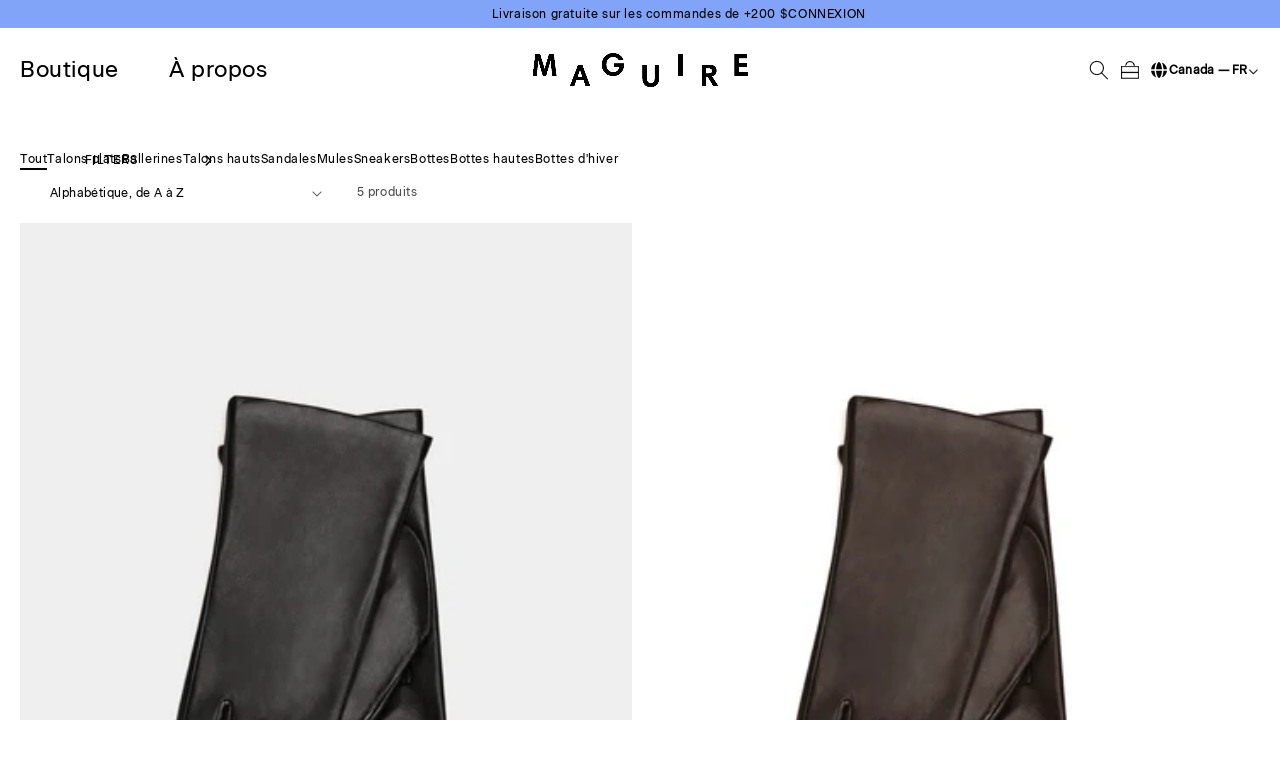

--- FILE ---
content_type: text/html; charset=utf-8
request_url: https://maguireshoes.com/fr/collections/size-large
body_size: 57757
content:
<!doctype html>
<html class="js" lang="fr">
  <head>
    <link href="//maguireshoes.com/cdn/shop/t/39/assets/custom-cart.css?29223" rel="stylesheet" type="text/css" media="all" />

    <meta charset="utf-8">
    <meta http-equiv="X-UA-Compatible" content="IE=edge">
    <meta name="viewport" content="width=device-width,initial-scale=1">
    <meta name="theme-color" content="">
    <link rel="canonical" href="https://maguireshoes.com/fr/collections/size-large"><link rel="icon" type="image/png" href="//maguireshoes.com/cdn/shop/files/MAG-25-001-Favicon-48x48-VF.svg?crop=center&height=32&v=1768442485&width=32"><link rel="preconnect" href="https://fonts.shopifycdn.com" crossorigin><title>
      Large
 &ndash; Maguire Shoes</title>

    

    

<meta property="og:site_name" content="Maguire Shoes">
<meta property="og:url" content="https://maguireshoes.com/fr/collections/size-large">
<meta property="og:title" content="Large">
<meta property="og:type" content="website">
<meta property="og:description" content="Women&#39;s leather shoes, boots and handbags. Original designs, manufactured in Europe. Choose shoes that last! Enjoy free delivery on orders of $125+!"><meta property="og:image" content="http://maguireshoes.com/cdn/shop/files/Maguire_7309053_Raphael-Thibodeau_b977d27c-f8e6-467a-b00b-f6de538309bc.jpg?v=1630423018">
  <meta property="og:image:secure_url" content="https://maguireshoes.com/cdn/shop/files/Maguire_7309053_Raphael-Thibodeau_b977d27c-f8e6-467a-b00b-f6de538309bc.jpg?v=1630423018">
  <meta property="og:image:width" content="5000">
  <meta property="og:image:height" content="3333"><meta name="twitter:card" content="summary_large_image">
<meta name="twitter:title" content="Large">
<meta name="twitter:description" content="Women&#39;s leather shoes, boots and handbags. Original designs, manufactured in Europe. Choose shoes that last! Enjoy free delivery on orders of $125+!">


    <script src="//maguireshoes.com/cdn/shop/t/39/assets/constants.js?v=132983761750457495441767715334" defer="defer"></script>
    <script src="//maguireshoes.com/cdn/shop/t/39/assets/pubsub.js?v=25310214064522200911767715334" defer="defer"></script>
    <script src="//maguireshoes.com/cdn/shop/t/39/assets/global.js?v=7301445359237545521767715334" defer="defer"></script>
    <script src="//maguireshoes.com/cdn/shop/t/39/assets/details-disclosure.js?v=13653116266235556501767715334" defer="defer"></script>
    <script src="//maguireshoes.com/cdn/shop/t/39/assets/details-modal.js?v=92803558851694304451767720914" defer="defer"></script>
    <script src="//maguireshoes.com/cdn/shop/t/39/assets/search-form.js?v=133129549252120666541767715334" defer="defer"></script><script src="//maguireshoes.com/cdn/shop/t/39/assets/animations.js?v=88693664871331136111767715334" defer="defer"></script><script>window.performance && window.performance.mark && window.performance.mark('shopify.content_for_header.start');</script><meta name="google-site-verification" content="CDxtyeyGiuMpzx6lyjUlRX_D3WX2NfE4xP7qR-zUZMo">
<meta name="google-site-verification" content="HkoA45h2rfVoe_WPrXLyLLrRzxib6A3s_QX9hbLfCcw">
<meta name="google-site-verification" content="32kDLa61eWriOyh9R50dFLdH0FZsoauojmtPpyXdnpc">
<meta name="google-site-verification" content="CDxtyeyGiuMpzx6lyjUlRX_D3WX2NfE4xP7qR-zUZMo">
<meta id="shopify-digital-wallet" name="shopify-digital-wallet" content="/14399726/digital_wallets/dialog">
<meta name="shopify-checkout-api-token" content="bae13d099676600a446b45a647d529ff">
<meta id="in-context-paypal-metadata" data-shop-id="14399726" data-venmo-supported="false" data-environment="production" data-locale="fr_FR" data-paypal-v4="true" data-currency="CAD">
<link rel="alternate" type="application/atom+xml" title="Feed" href="/fr/collections/size-large.atom" />
<link rel="alternate" hreflang="x-default" href="https://maguireshoes.com/collections/size-large">
<link rel="alternate" hreflang="en" href="https://maguireshoes.com/collections/size-large">
<link rel="alternate" hreflang="fr" href="https://maguireshoes.com/fr/collections/size-large">
<link rel="alternate" type="application/json+oembed" href="https://maguireshoes.com/fr/collections/size-large.oembed">
<script async="async" src="/checkouts/internal/preloads.js?locale=fr-CA"></script>
<link rel="preconnect" href="https://shop.app" crossorigin="anonymous">
<script async="async" src="https://shop.app/checkouts/internal/preloads.js?locale=fr-CA&shop_id=14399726" crossorigin="anonymous"></script>
<script id="apple-pay-shop-capabilities" type="application/json">{"shopId":14399726,"countryCode":"CA","currencyCode":"CAD","merchantCapabilities":["supports3DS"],"merchantId":"gid:\/\/shopify\/Shop\/14399726","merchantName":"Maguire Shoes","requiredBillingContactFields":["postalAddress","email","phone"],"requiredShippingContactFields":["postalAddress","email","phone"],"shippingType":"shipping","supportedNetworks":["visa","masterCard","amex","discover","interac","jcb"],"total":{"type":"pending","label":"Maguire Shoes","amount":"1.00"},"shopifyPaymentsEnabled":true,"supportsSubscriptions":true}</script>
<script id="shopify-features" type="application/json">{"accessToken":"bae13d099676600a446b45a647d529ff","betas":["rich-media-storefront-analytics"],"domain":"maguireshoes.com","predictiveSearch":true,"shopId":14399726,"locale":"fr"}</script>
<script>var Shopify = Shopify || {};
Shopify.shop = "maguire-boutique.myshopify.com";
Shopify.locale = "fr";
Shopify.currency = {"active":"CAD","rate":"1.0"};
Shopify.country = "CA";
Shopify.theme = {"name":"GYM","id":156973170917,"schema_name":"Dawn","schema_version":"15.4.0","theme_store_id":887,"role":"main"};
Shopify.theme.handle = "null";
Shopify.theme.style = {"id":null,"handle":null};
Shopify.cdnHost = "maguireshoes.com/cdn";
Shopify.routes = Shopify.routes || {};
Shopify.routes.root = "/fr/";</script>
<script type="module">!function(o){(o.Shopify=o.Shopify||{}).modules=!0}(window);</script>
<script>!function(o){function n(){var o=[];function n(){o.push(Array.prototype.slice.apply(arguments))}return n.q=o,n}var t=o.Shopify=o.Shopify||{};t.loadFeatures=n(),t.autoloadFeatures=n()}(window);</script>
<script>
  window.ShopifyPay = window.ShopifyPay || {};
  window.ShopifyPay.apiHost = "shop.app\/pay";
  window.ShopifyPay.redirectState = null;
</script>
<script id="shop-js-analytics" type="application/json">{"pageType":"collection"}</script>
<script defer="defer" async type="module" src="//maguireshoes.com/cdn/shopifycloud/shop-js/modules/v2/client.init-shop-cart-sync_C7zOiP7n.fr.esm.js"></script>
<script defer="defer" async type="module" src="//maguireshoes.com/cdn/shopifycloud/shop-js/modules/v2/chunk.common_CSlijhlg.esm.js"></script>
<script type="module">
  await import("//maguireshoes.com/cdn/shopifycloud/shop-js/modules/v2/client.init-shop-cart-sync_C7zOiP7n.fr.esm.js");
await import("//maguireshoes.com/cdn/shopifycloud/shop-js/modules/v2/chunk.common_CSlijhlg.esm.js");

  window.Shopify.SignInWithShop?.initShopCartSync?.({"fedCMEnabled":true,"windoidEnabled":true});

</script>
<script>
  window.Shopify = window.Shopify || {};
  if (!window.Shopify.featureAssets) window.Shopify.featureAssets = {};
  window.Shopify.featureAssets['shop-js'] = {"shop-cart-sync":["modules/v2/client.shop-cart-sync_BnBFXf0_.fr.esm.js","modules/v2/chunk.common_CSlijhlg.esm.js"],"init-fed-cm":["modules/v2/client.init-fed-cm_CSbHcSLQ.fr.esm.js","modules/v2/chunk.common_CSlijhlg.esm.js"],"shop-button":["modules/v2/client.shop-button_DLUKcBRB.fr.esm.js","modules/v2/chunk.common_CSlijhlg.esm.js"],"shop-cash-offers":["modules/v2/client.shop-cash-offers_Cua9cdqh.fr.esm.js","modules/v2/chunk.common_CSlijhlg.esm.js","modules/v2/chunk.modal_C0-OIa6B.esm.js"],"init-windoid":["modules/v2/client.init-windoid_BO2kqg2i.fr.esm.js","modules/v2/chunk.common_CSlijhlg.esm.js"],"init-shop-email-lookup-coordinator":["modules/v2/client.init-shop-email-lookup-coordinator_DcBZTVqR.fr.esm.js","modules/v2/chunk.common_CSlijhlg.esm.js"],"shop-toast-manager":["modules/v2/client.shop-toast-manager_CqHEw2nM.fr.esm.js","modules/v2/chunk.common_CSlijhlg.esm.js"],"shop-login-button":["modules/v2/client.shop-login-button_BQtEoURe.fr.esm.js","modules/v2/chunk.common_CSlijhlg.esm.js","modules/v2/chunk.modal_C0-OIa6B.esm.js"],"avatar":["modules/v2/client.avatar_BTnouDA3.fr.esm.js"],"pay-button":["modules/v2/client.pay-button_DUwpSVMx.fr.esm.js","modules/v2/chunk.common_CSlijhlg.esm.js"],"init-shop-cart-sync":["modules/v2/client.init-shop-cart-sync_C7zOiP7n.fr.esm.js","modules/v2/chunk.common_CSlijhlg.esm.js"],"init-customer-accounts":["modules/v2/client.init-customer-accounts_B0gbzGDF.fr.esm.js","modules/v2/client.shop-login-button_BQtEoURe.fr.esm.js","modules/v2/chunk.common_CSlijhlg.esm.js","modules/v2/chunk.modal_C0-OIa6B.esm.js"],"init-shop-for-new-customer-accounts":["modules/v2/client.init-shop-for-new-customer-accounts_C1ax6gR3.fr.esm.js","modules/v2/client.shop-login-button_BQtEoURe.fr.esm.js","modules/v2/chunk.common_CSlijhlg.esm.js","modules/v2/chunk.modal_C0-OIa6B.esm.js"],"init-customer-accounts-sign-up":["modules/v2/client.init-customer-accounts-sign-up_Dx4tXqtI.fr.esm.js","modules/v2/client.shop-login-button_BQtEoURe.fr.esm.js","modules/v2/chunk.common_CSlijhlg.esm.js","modules/v2/chunk.modal_C0-OIa6B.esm.js"],"checkout-modal":["modules/v2/client.checkout-modal_BZLk86_8.fr.esm.js","modules/v2/chunk.common_CSlijhlg.esm.js","modules/v2/chunk.modal_C0-OIa6B.esm.js"],"shop-follow-button":["modules/v2/client.shop-follow-button_YGA9KtE6.fr.esm.js","modules/v2/chunk.common_CSlijhlg.esm.js","modules/v2/chunk.modal_C0-OIa6B.esm.js"],"lead-capture":["modules/v2/client.lead-capture_BKsxsIKj.fr.esm.js","modules/v2/chunk.common_CSlijhlg.esm.js","modules/v2/chunk.modal_C0-OIa6B.esm.js"],"shop-login":["modules/v2/client.shop-login_s6dWeBr2.fr.esm.js","modules/v2/chunk.common_CSlijhlg.esm.js","modules/v2/chunk.modal_C0-OIa6B.esm.js"],"payment-terms":["modules/v2/client.payment-terms_CTuGCy7C.fr.esm.js","modules/v2/chunk.common_CSlijhlg.esm.js","modules/v2/chunk.modal_C0-OIa6B.esm.js"]};
</script>
<script>(function() {
  var isLoaded = false;
  function asyncLoad() {
    if (isLoaded) return;
    isLoaded = true;
    var urls = ["https:\/\/cdn1.stamped.io\/files\/widget.min.js?shop=maguire-boutique.myshopify.com","https:\/\/static-us.afterpay.com\/shopify\/afterpay-attract\/afterpay-attract-widget.js?shop=maguire-boutique.myshopify.com","https:\/\/static.shareasale.com\/json\/shopify\/deduplication.js?shop=maguire-boutique.myshopify.com","https:\/\/static.shareasale.com\/json\/shopify\/shareasale-tracking.js?sasmid=134573\u0026ssmtid=40046\u0026scid=2\u0026shop=maguire-boutique.myshopify.com","https:\/\/cdn.kustomerapp.com\/chat-web\/autoload.js?apiKey=eyJhbGciOiJub25lIn0.eyJvcmdOYW1lIjoibWFndWlyZS1zaG9lcyIsInJvbGVzIjpbIm9yZy50cmFja2luZyJdfQ.eyJhbGciOiJub25lIn0\u0026brandId=6375254d05cee2384e8040ac\u0026shop=maguire-boutique.myshopify.com","\/\/backinstock.useamp.com\/widget\/51136_1767157706.js?category=bis\u0026v=6\u0026shop=maguire-boutique.myshopify.com","https:\/\/widgets.juniphq.com\/v1\/junip_shopify.js?shop=maguire-boutique.myshopify.com"];
    for (var i = 0; i < urls.length; i++) {
      var s = document.createElement('script');
      s.type = 'text/javascript';
      s.async = true;
      s.src = urls[i];
      var x = document.getElementsByTagName('script')[0];
      x.parentNode.insertBefore(s, x);
    }
  };
  if(window.attachEvent) {
    window.attachEvent('onload', asyncLoad);
  } else {
    window.addEventListener('load', asyncLoad, false);
  }
})();</script>
<script id="__st">var __st={"a":14399726,"offset":-18000,"reqid":"7029439f-112d-4ab1-a049-1691be715e92-1768472872","pageurl":"maguireshoes.com\/fr\/collections\/size-large","u":"41b81f1be7a9","p":"collection","rtyp":"collection","rid":160402604122};</script>
<script>window.ShopifyPaypalV4VisibilityTracking = true;</script>
<script id="captcha-bootstrap">!function(){'use strict';const t='contact',e='account',n='new_comment',o=[[t,t],['blogs',n],['comments',n],[t,'customer']],c=[[e,'customer_login'],[e,'guest_login'],[e,'recover_customer_password'],[e,'create_customer']],r=t=>t.map((([t,e])=>`form[action*='/${t}']:not([data-nocaptcha='true']) input[name='form_type'][value='${e}']`)).join(','),a=t=>()=>t?[...document.querySelectorAll(t)].map((t=>t.form)):[];function s(){const t=[...o],e=r(t);return a(e)}const i='password',u='form_key',d=['recaptcha-v3-token','g-recaptcha-response','h-captcha-response',i],f=()=>{try{return window.sessionStorage}catch{return}},m='__shopify_v',_=t=>t.elements[u];function p(t,e,n=!1){try{const o=window.sessionStorage,c=JSON.parse(o.getItem(e)),{data:r}=function(t){const{data:e,action:n}=t;return t[m]||n?{data:e,action:n}:{data:t,action:n}}(c);for(const[e,n]of Object.entries(r))t.elements[e]&&(t.elements[e].value=n);n&&o.removeItem(e)}catch(o){console.error('form repopulation failed',{error:o})}}const l='form_type',E='cptcha';function T(t){t.dataset[E]=!0}const w=window,h=w.document,L='Shopify',v='ce_forms',y='captcha';let A=!1;((t,e)=>{const n=(g='f06e6c50-85a8-45c8-87d0-21a2b65856fe',I='https://cdn.shopify.com/shopifycloud/storefront-forms-hcaptcha/ce_storefront_forms_captcha_hcaptcha.v1.5.2.iife.js',D={infoText:'Protégé par hCaptcha',privacyText:'Confidentialité',termsText:'Conditions'},(t,e,n)=>{const o=w[L][v],c=o.bindForm;if(c)return c(t,g,e,D).then(n);var r;o.q.push([[t,g,e,D],n]),r=I,A||(h.body.append(Object.assign(h.createElement('script'),{id:'captcha-provider',async:!0,src:r})),A=!0)});var g,I,D;w[L]=w[L]||{},w[L][v]=w[L][v]||{},w[L][v].q=[],w[L][y]=w[L][y]||{},w[L][y].protect=function(t,e){n(t,void 0,e),T(t)},Object.freeze(w[L][y]),function(t,e,n,w,h,L){const[v,y,A,g]=function(t,e,n){const i=e?o:[],u=t?c:[],d=[...i,...u],f=r(d),m=r(i),_=r(d.filter((([t,e])=>n.includes(e))));return[a(f),a(m),a(_),s()]}(w,h,L),I=t=>{const e=t.target;return e instanceof HTMLFormElement?e:e&&e.form},D=t=>v().includes(t);t.addEventListener('submit',(t=>{const e=I(t);if(!e)return;const n=D(e)&&!e.dataset.hcaptchaBound&&!e.dataset.recaptchaBound,o=_(e),c=g().includes(e)&&(!o||!o.value);(n||c)&&t.preventDefault(),c&&!n&&(function(t){try{if(!f())return;!function(t){const e=f();if(!e)return;const n=_(t);if(!n)return;const o=n.value;o&&e.removeItem(o)}(t);const e=Array.from(Array(32),(()=>Math.random().toString(36)[2])).join('');!function(t,e){_(t)||t.append(Object.assign(document.createElement('input'),{type:'hidden',name:u})),t.elements[u].value=e}(t,e),function(t,e){const n=f();if(!n)return;const o=[...t.querySelectorAll(`input[type='${i}']`)].map((({name:t})=>t)),c=[...d,...o],r={};for(const[a,s]of new FormData(t).entries())c.includes(a)||(r[a]=s);n.setItem(e,JSON.stringify({[m]:1,action:t.action,data:r}))}(t,e)}catch(e){console.error('failed to persist form',e)}}(e),e.submit())}));const S=(t,e)=>{t&&!t.dataset[E]&&(n(t,e.some((e=>e===t))),T(t))};for(const o of['focusin','change'])t.addEventListener(o,(t=>{const e=I(t);D(e)&&S(e,y())}));const B=e.get('form_key'),M=e.get(l),P=B&&M;t.addEventListener('DOMContentLoaded',(()=>{const t=y();if(P)for(const e of t)e.elements[l].value===M&&p(e,B);[...new Set([...A(),...v().filter((t=>'true'===t.dataset.shopifyCaptcha))])].forEach((e=>S(e,t)))}))}(h,new URLSearchParams(w.location.search),n,t,e,['guest_login'])})(!0,!0)}();</script>
<script integrity="sha256-4kQ18oKyAcykRKYeNunJcIwy7WH5gtpwJnB7kiuLZ1E=" data-source-attribution="shopify.loadfeatures" defer="defer" src="//maguireshoes.com/cdn/shopifycloud/storefront/assets/storefront/load_feature-a0a9edcb.js" crossorigin="anonymous"></script>
<script crossorigin="anonymous" defer="defer" src="//maguireshoes.com/cdn/shopifycloud/storefront/assets/shopify_pay/storefront-65b4c6d7.js?v=20250812"></script>
<script data-source-attribution="shopify.dynamic_checkout.dynamic.init">var Shopify=Shopify||{};Shopify.PaymentButton=Shopify.PaymentButton||{isStorefrontPortableWallets:!0,init:function(){window.Shopify.PaymentButton.init=function(){};var t=document.createElement("script");t.src="https://maguireshoes.com/cdn/shopifycloud/portable-wallets/latest/portable-wallets.fr.js",t.type="module",document.head.appendChild(t)}};
</script>
<script data-source-attribution="shopify.dynamic_checkout.buyer_consent">
  function portableWalletsHideBuyerConsent(e){var t=document.getElementById("shopify-buyer-consent"),n=document.getElementById("shopify-subscription-policy-button");t&&n&&(t.classList.add("hidden"),t.setAttribute("aria-hidden","true"),n.removeEventListener("click",e))}function portableWalletsShowBuyerConsent(e){var t=document.getElementById("shopify-buyer-consent"),n=document.getElementById("shopify-subscription-policy-button");t&&n&&(t.classList.remove("hidden"),t.removeAttribute("aria-hidden"),n.addEventListener("click",e))}window.Shopify?.PaymentButton&&(window.Shopify.PaymentButton.hideBuyerConsent=portableWalletsHideBuyerConsent,window.Shopify.PaymentButton.showBuyerConsent=portableWalletsShowBuyerConsent);
</script>
<script data-source-attribution="shopify.dynamic_checkout.cart.bootstrap">document.addEventListener("DOMContentLoaded",(function(){function t(){return document.querySelector("shopify-accelerated-checkout-cart, shopify-accelerated-checkout")}if(t())Shopify.PaymentButton.init();else{new MutationObserver((function(e,n){t()&&(Shopify.PaymentButton.init(),n.disconnect())})).observe(document.body,{childList:!0,subtree:!0})}}));
</script>
<link id="shopify-accelerated-checkout-styles" rel="stylesheet" media="screen" href="https://maguireshoes.com/cdn/shopifycloud/portable-wallets/latest/accelerated-checkout-backwards-compat.css" crossorigin="anonymous">
<style id="shopify-accelerated-checkout-cart">
        #shopify-buyer-consent {
  margin-top: 1em;
  display: inline-block;
  width: 100%;
}

#shopify-buyer-consent.hidden {
  display: none;
}

#shopify-subscription-policy-button {
  background: none;
  border: none;
  padding: 0;
  text-decoration: underline;
  font-size: inherit;
  cursor: pointer;
}

#shopify-subscription-policy-button::before {
  box-shadow: none;
}

      </style>

<script>window.performance && window.performance.mark && window.performance.mark('shopify.content_for_header.end');</script>


    <style data-shopify>
      @font-face {
  font-family: Assistant;
  font-weight: 400;
  font-style: normal;
  font-display: swap;
  src: url("//maguireshoes.com/cdn/fonts/assistant/assistant_n4.9120912a469cad1cc292572851508ca49d12e768.woff2") format("woff2"),
       url("//maguireshoes.com/cdn/fonts/assistant/assistant_n4.6e9875ce64e0fefcd3f4446b7ec9036b3ddd2985.woff") format("woff");
}

      @font-face {
  font-family: Assistant;
  font-weight: 700;
  font-style: normal;
  font-display: swap;
  src: url("//maguireshoes.com/cdn/fonts/assistant/assistant_n7.bf44452348ec8b8efa3aa3068825305886b1c83c.woff2") format("woff2"),
       url("//maguireshoes.com/cdn/fonts/assistant/assistant_n7.0c887fee83f6b3bda822f1150b912c72da0f7b64.woff") format("woff");
}

      
      
      @font-face {
  font-family: Assistant;
  font-weight: 400;
  font-style: normal;
  font-display: swap;
  src: url("//maguireshoes.com/cdn/fonts/assistant/assistant_n4.9120912a469cad1cc292572851508ca49d12e768.woff2") format("woff2"),
       url("//maguireshoes.com/cdn/fonts/assistant/assistant_n4.6e9875ce64e0fefcd3f4446b7ec9036b3ddd2985.woff") format("woff");
}


      
        :root,
        .color-scheme-1 {
          --color-background: 255,255,255;
        
          --gradient-background: #ffffff;
        

        

        --color-foreground: 18,18,18;
        --color-background-contrast: 191,191,191;
        --color-shadow: 18,18,18;
        --color-button: 18,18,18;
        --color-button-text: 255,255,255;
        --color-secondary-button: 255,255,255;
        --color-secondary-button-text: 18,18,18;
        --color-link: 18,18,18;
        --color-badge-foreground: 18,18,18;
        --color-badge-background: 255,255,255;
        --color-badge-border: 18,18,18;
        --payment-terms-background-color: rgb(255 255 255);
      }
      
        
        .color-scheme-2 {
          --color-background: 243,243,243;
        
          --gradient-background: #f3f3f3;
        

        

        --color-foreground: 18,18,18;
        --color-background-contrast: 179,179,179;
        --color-shadow: 18,18,18;
        --color-button: 18,18,18;
        --color-button-text: 243,243,243;
        --color-secondary-button: 243,243,243;
        --color-secondary-button-text: 18,18,18;
        --color-link: 18,18,18;
        --color-badge-foreground: 18,18,18;
        --color-badge-background: 243,243,243;
        --color-badge-border: 18,18,18;
        --payment-terms-background-color: rgb(243 243 243);
      }
      
        
        .color-scheme-3 {
          --color-background: 36,40,51;
        
          --gradient-background: #242833;
        

        

        --color-foreground: 255,255,255;
        --color-background-contrast: 47,52,66;
        --color-shadow: 18,18,18;
        --color-button: 255,255,255;
        --color-button-text: 0,0,0;
        --color-secondary-button: 36,40,51;
        --color-secondary-button-text: 255,255,255;
        --color-link: 255,255,255;
        --color-badge-foreground: 255,255,255;
        --color-badge-background: 36,40,51;
        --color-badge-border: 255,255,255;
        --payment-terms-background-color: rgb(36 40 51);
      }
      
        
        .color-scheme-4 {
          --color-background: 18,18,18;
        
          --gradient-background: #121212;
        

        

        --color-foreground: 255,255,255;
        --color-background-contrast: 146,146,146;
        --color-shadow: 18,18,18;
        --color-button: 255,255,255;
        --color-button-text: 18,18,18;
        --color-secondary-button: 18,18,18;
        --color-secondary-button-text: 255,255,255;
        --color-link: 255,255,255;
        --color-badge-foreground: 255,255,255;
        --color-badge-background: 18,18,18;
        --color-badge-border: 255,255,255;
        --payment-terms-background-color: rgb(18 18 18);
      }
      
        
        .color-scheme-5 {
          --color-background: 51,79,180;
        
          --gradient-background: #334fb4;
        

        

        --color-foreground: 255,255,255;
        --color-background-contrast: 23,35,81;
        --color-shadow: 18,18,18;
        --color-button: 255,255,255;
        --color-button-text: 51,79,180;
        --color-secondary-button: 51,79,180;
        --color-secondary-button-text: 255,255,255;
        --color-link: 255,255,255;
        --color-badge-foreground: 255,255,255;
        --color-badge-background: 51,79,180;
        --color-badge-border: 255,255,255;
        --payment-terms-background-color: rgb(51 79 180);
      }
      
        
        .color-scheme-2293b67f-7292-438c-9125-26857b7bb689 {
          --color-background: 130,164,248;
        
          --gradient-background: #82a4f8;
        

        

        --color-foreground: 0,0,0;
        --color-background-contrast: 13,78,237;
        --color-shadow: 18,18,18;
        --color-button: 18,18,18;
        --color-button-text: 255,255,255;
        --color-secondary-button: 130,164,248;
        --color-secondary-button-text: 18,18,18;
        --color-link: 18,18,18;
        --color-badge-foreground: 0,0,0;
        --color-badge-background: 130,164,248;
        --color-badge-border: 0,0,0;
        --payment-terms-background-color: rgb(130 164 248);
      }
      

      body, .color-scheme-1, .color-scheme-2, .color-scheme-3, .color-scheme-4, .color-scheme-5, .color-scheme-2293b67f-7292-438c-9125-26857b7bb689 {
        color: rgba(var(--color-foreground), 0.75);
        background-color: rgb(var(--color-background));
      }

      :root {
        --font-body-family: "Beausite Classic", sans-serif;
        --font-body-style: normal;
        --font-body-weight: 400;
        --font-body-weight-bold: 700;

        --font-heading-family: "Beausite Classic", sans-serif;
        --font-heading-style: normal;
        --font-heading-weight: 400;

        --font-body-scale: 1.0;
        --font-heading-scale: 1.0;

        --media-padding: px;
        --media-border-opacity: 0.05;
        --media-border-width: 1px;
        --media-radius: 0px;
        --media-shadow-opacity: 0.0;
        --media-shadow-horizontal-offset: 0px;
        --media-shadow-vertical-offset: 4px;
        --media-shadow-blur-radius: 5px;
        --media-shadow-visible: 0;

        --page-width: 120rem;
        --page-width-margin: 0rem;

        --product-card-image-padding: 0.0rem;
        --product-card-corner-radius: 0.0rem;
        --product-card-text-alignment: left;
        --product-card-border-width: 0.0rem;
        --product-card-border-opacity: 0.1;
        --product-card-shadow-opacity: 0.0;
        --product-card-shadow-visible: 0;
        --product-card-shadow-horizontal-offset: 0.0rem;
        --product-card-shadow-vertical-offset: 0.4rem;
        --product-card-shadow-blur-radius: 0.5rem;

        --collection-card-image-padding: 0.0rem;
        --collection-card-corner-radius: 0.0rem;
        --collection-card-text-alignment: left;
        --collection-card-border-width: 0.0rem;
        --collection-card-border-opacity: 0.1;
        --collection-card-shadow-opacity: 0.0;
        --collection-card-shadow-visible: 0;
        --collection-card-shadow-horizontal-offset: 0.0rem;
        --collection-card-shadow-vertical-offset: 0.4rem;
        --collection-card-shadow-blur-radius: 0.5rem;

        --blog-card-image-padding: 0.0rem;
        --blog-card-corner-radius: 0.0rem;
        --blog-card-text-alignment: left;
        --blog-card-border-width: 0.0rem;
        --blog-card-border-opacity: 0.1;
        --blog-card-shadow-opacity: 0.0;
        --blog-card-shadow-visible: 0;
        --blog-card-shadow-horizontal-offset: 0.0rem;
        --blog-card-shadow-vertical-offset: 0.4rem;
        --blog-card-shadow-blur-radius: 0.5rem;

        --badge-corner-radius: 4.0rem;

        --popup-border-width: 1px;
        --popup-border-opacity: 0.1;
        --popup-corner-radius: 0px;
        --popup-shadow-opacity: 0.05;
        --popup-shadow-horizontal-offset: 0px;
        --popup-shadow-vertical-offset: 4px;
        --popup-shadow-blur-radius: 5px;

        --drawer-border-width: 1px;
        --drawer-border-opacity: 0.1;
        --drawer-shadow-opacity: 0.0;
        --drawer-shadow-horizontal-offset: 0px;
        --drawer-shadow-vertical-offset: 4px;
        --drawer-shadow-blur-radius: 5px;

        --spacing-sections-desktop: 0px;
        --spacing-sections-mobile: 0px;

        --grid-desktop-vertical-spacing: 8px;
        --grid-desktop-horizontal-spacing: 8px;
        --grid-mobile-vertical-spacing: 4px;
        --grid-mobile-horizontal-spacing: 4px;

        --text-boxes-border-opacity: 0.1;
        --text-boxes-border-width: 0px;
        --text-boxes-radius: 0px;
        --text-boxes-shadow-opacity: 0.0;
        --text-boxes-shadow-visible: 0;
        --text-boxes-shadow-horizontal-offset: 0px;
        --text-boxes-shadow-vertical-offset: 4px;
        --text-boxes-shadow-blur-radius: 5px;

        --buttons-radius: 0px;
        --buttons-radius-outset: 0px;
        --buttons-border-width: 1px;
        --buttons-border-opacity: 1.0;
        --buttons-shadow-opacity: 0.0;
        --buttons-shadow-visible: 0;
        --buttons-shadow-horizontal-offset: 0px;
        --buttons-shadow-vertical-offset: 4px;
        --buttons-shadow-blur-radius: 5px;
        --buttons-border-offset: 0px;

        --inputs-radius: 0px;
        --inputs-border-width: 1px;
        --inputs-border-opacity: 0.55;
        --inputs-shadow-opacity: 0.0;
        --inputs-shadow-horizontal-offset: 0px;
        --inputs-margin-offset: 0px;
        --inputs-shadow-vertical-offset: 4px;
        --inputs-shadow-blur-radius: 5px;
        --inputs-radius-outset: 0px;

        --variant-pills-radius: 40px;
        --variant-pills-border-width: 1px;
        --variant-pills-border-opacity: 0.55;
        --variant-pills-shadow-opacity: 0.0;
        --variant-pills-shadow-horizontal-offset: 0px;
        --variant-pills-shadow-vertical-offset: 4px;
        --variant-pills-shadow-blur-radius: 5px;
      }

      *,
      *::before,
      *::after {
        box-sizing: inherit;
      }

      html {
        box-sizing: border-box;
        font-size: calc(var(--font-body-scale) * 62.5%);
        height: 100%;
      }

      body {
        display: grid;
        grid-template-rows: auto auto 1fr auto;
        grid-template-columns: 100%;
        min-height: 100%;
        margin: 0;
        font-size: 1.5rem;
        letter-spacing: 0.06rem;
        line-height: calc(1 + 0.8 / var(--font-body-scale));
        font-family: var(--font-body-family);
        font-style: var(--font-body-style);
        font-weight: var(--font-body-weight);
      }

      @media screen and (min-width: 750px) {
        body {
          font-size: 1.6rem;
        }
      }
    </style>

    <link href="//maguireshoes.com/cdn/shop/t/39/assets/base.css?v=132498543311286146491768450668" rel="stylesheet" type="text/css" media="all" />
    <link rel="stylesheet" href="//maguireshoes.com/cdn/shop/t/39/assets/component-cart-items.css?v=126284014191653156631767720914" media="print" onload="this.media='all'">
      <link rel="preload" as="font" href="//maguireshoes.com/cdn/fonts/assistant/assistant_n4.9120912a469cad1cc292572851508ca49d12e768.woff2" type="font/woff2" crossorigin>
      

      <link rel="preload" as="font" href="//maguireshoes.com/cdn/fonts/assistant/assistant_n4.9120912a469cad1cc292572851508ca49d12e768.woff2" type="font/woff2" crossorigin>
      
<link href="//maguireshoes.com/cdn/shop/t/39/assets/component-localization-form.css?v=170315343355214948141767715334" rel="stylesheet" type="text/css" media="all" />
      <script src="//maguireshoes.com/cdn/shop/t/39/assets/localization-form.js?v=144176611646395275351767715334" defer="defer"></script><link
        rel="stylesheet"
        href="//maguireshoes.com/cdn/shop/t/39/assets/component-predictive-search.css?v=98935666725787554101767715521"
        media="print"
        onload="this.media='all'"
      ><script>
      if (Shopify.designMode) {
        document.documentElement.classList.add('shopify-design-mode');
      }
    </script>

    

  <!-- BEGIN app block: shopify://apps/complianz-gdpr-cookie-consent/blocks/bc-block/e49729f0-d37d-4e24-ac65-e0e2f472ac27 -->

    
    
    
<link id='complianz-css' rel="stylesheet" href=https://cdn.shopify.com/extensions/019a2fb2-ee57-75e6-ac86-acfd14822c1d/gdpr-legal-cookie-74/assets/complainz.css media="print" onload="this.media='all'">
    <style>
        #Compliance-iframe.Compliance-iframe-branded > div.purposes-header,
        #Compliance-iframe.Compliance-iframe-branded > div.cmplc-cmp-header,
        #purposes-container > div.purposes-header,
        #Compliance-cs-banner .Compliance-cs-brand {
            background-color: #ffffff !important;
            color: #000000!important;
        }
        #Compliance-iframe.Compliance-iframe-branded .purposes-header .cmplc-btn-cp ,
        #Compliance-iframe.Compliance-iframe-branded .purposes-header .cmplc-btn-cp:hover,
        #Compliance-iframe.Compliance-iframe-branded .purposes-header .cmplc-btn-back:hover  {
            background-color: #ffffff !important;
            opacity: 1 !important;
        }
        #Compliance-cs-banner .cmplc-toggle .cmplc-toggle-label {
            color: !important;
        }
        #Compliance-iframe.Compliance-iframe-branded .purposes-header .cmplc-btn-cp:hover,
        #Compliance-iframe.Compliance-iframe-branded .purposes-header .cmplc-btn-back:hover {
            background-color: !important;
            color: !important;
        }
        #Compliance-cs-banner #Compliance-cs-title {
            font-size: 14px !important;
        }
        #Compliance-cs-banner .Compliance-cs-content,
        #Compliance-cs-title,
        .cmplc-toggle-checkbox.granular-control-checkbox span {
            background-color: #ffffff !important;
            color: #000000 !important;
            font-size: 14px !important;
        }
        #Compliance-cs-banner .Compliance-cs-close-btn {
            font-size: 14px !important;
            background-color: #ffffff !important;
        }
        #Compliance-cs-banner .Compliance-cs-opt-group {
            color: #ffffff !important;
        }
        #Compliance-cs-banner .Compliance-cs-opt-group button,
        .Compliance-alert button.Compliance-button-cancel {
            background-color: #ffffff!important;
            color: #000000!important;
        }
        #Compliance-cs-banner .Compliance-cs-opt-group button.Compliance-cs-accept-btn,
        #Compliance-cs-banner .Compliance-cs-opt-group button.Compliance-cs-btn-primary,
        .Compliance-alert button.Compliance-button-confirm {
            background-color: #000000 !important;
            color: #ffffff !important;
        }
        #Compliance-cs-banner .Compliance-cs-opt-group button.Compliance-cs-reject-btn {
            background-color: #ffffff!important;
            color: #000000!important;
        }

        #Compliance-cs-banner .Compliance-banner-content button {
            cursor: pointer !important;
            color: currentColor !important;
            text-decoration: underline !important;
            border: none !important;
            background-color: transparent !important;
            font-size: 100% !important;
            padding: 0 !important;
        }

        #Compliance-cs-banner .Compliance-cs-opt-group button {
            border-radius: 4px !important;
            padding-block: 10px !important;
        }
        @media (min-width: 640px) {
            #Compliance-cs-banner.Compliance-cs-default-floating:not(.Compliance-cs-top):not(.Compliance-cs-center) .Compliance-cs-container, #Compliance-cs-banner.Compliance-cs-default-floating:not(.Compliance-cs-bottom):not(.Compliance-cs-center) .Compliance-cs-container, #Compliance-cs-banner.Compliance-cs-default-floating.Compliance-cs-center:not(.Compliance-cs-top):not(.Compliance-cs-bottom) .Compliance-cs-container {
                width: 560px !important;
            }
            #Compliance-cs-banner.Compliance-cs-default-floating:not(.Compliance-cs-top):not(.Compliance-cs-center) .Compliance-cs-opt-group, #Compliance-cs-banner.Compliance-cs-default-floating:not(.Compliance-cs-bottom):not(.Compliance-cs-center) .Compliance-cs-opt-group, #Compliance-cs-banner.Compliance-cs-default-floating.Compliance-cs-center:not(.Compliance-cs-top):not(.Compliance-cs-bottom) .Compliance-cs-opt-group {
                flex-direction: row !important;
            }
            #Compliance-cs-banner .Compliance-cs-opt-group button:not(:last-of-type),
            #Compliance-cs-banner .Compliance-cs-opt-group button {
                margin-right: 4px !important;
            }
            #Compliance-cs-banner .Compliance-cs-container .Compliance-cs-brand {
                position: absolute !important;
                inset-block-start: 6px;
            }
        }
        #Compliance-cs-banner.Compliance-cs-default-floating:not(.Compliance-cs-top):not(.Compliance-cs-center) .Compliance-cs-opt-group > div, #Compliance-cs-banner.Compliance-cs-default-floating:not(.Compliance-cs-bottom):not(.Compliance-cs-center) .Compliance-cs-opt-group > div, #Compliance-cs-banner.Compliance-cs-default-floating.Compliance-cs-center:not(.Compliance-cs-top):not(.Compliance-cs-bottom) .Compliance-cs-opt-group > div {
            flex-direction: row-reverse;
            width: 100% !important;
        }

        .Compliance-cs-brand-badge-outer, .Compliance-cs-brand-badge, #Compliance-cs-banner.Compliance-cs-default-floating.Compliance-cs-bottom .Compliance-cs-brand-badge-outer,
        #Compliance-cs-banner.Compliance-cs-default.Compliance-cs-bottom .Compliance-cs-brand-badge-outer,
        #Compliance-cs-banner.Compliance-cs-default:not(.Compliance-cs-left) .Compliance-cs-brand-badge-outer,
        #Compliance-cs-banner.Compliance-cs-default-floating:not(.Compliance-cs-left) .Compliance-cs-brand-badge-outer {
            display: none !important
        }

        #Compliance-cs-banner:not(.Compliance-cs-top):not(.Compliance-cs-bottom) .Compliance-cs-container.Compliance-cs-themed {
            flex-direction: row !important;
        }

        #Compliance-cs-banner #Compliance-cs-title,
        #Compliance-cs-banner #Compliance-cs-custom-title {
            justify-self: center !important;
            font-size: 14px !important;
            font-family: -apple-system,sans-serif !important;
            margin-inline: auto !important;
            width: 55% !important;
            text-align: center;
            font-weight: 600;
            visibility: unset;
        }

        @media (max-width: 640px) {
            #Compliance-cs-banner #Compliance-cs-title,
            #Compliance-cs-banner #Compliance-cs-custom-title {
                display: block;
            }
        }

        #Compliance-cs-banner .Compliance-cs-brand img {
            max-width: 110px !important;
            min-height: 32px !important;
        }
        #Compliance-cs-banner .Compliance-cs-container .Compliance-cs-brand {
            background: none !important;
            padding: 0px !important;
            margin-block-start:10px !important;
            margin-inline-start:16px !important;
        }

        #Compliance-cs-banner .Compliance-cs-opt-group button {
            padding-inline: 4px !important;
        }

    </style>
    
    
    
    

    <script type="text/javascript">
        function loadScript(src) {
            return new Promise((resolve, reject) => {
                const s = document.createElement("script");
                s.src = src;
                s.charset = "UTF-8";
                s.onload = resolve;
                s.onerror = reject;
                document.head.appendChild(s);
            });
        }

        function filterGoogleConsentModeURLs(domainsArray) {
            const googleConsentModeComplianzURls = [
                // 197, # Google Tag Manager:
                {"domain":"s.www.googletagmanager.com", "path":""},
                {"domain":"www.tagmanager.google.com", "path":""},
                {"domain":"www.googletagmanager.com", "path":""},
                {"domain":"googletagmanager.com", "path":""},
                {"domain":"tagassistant.google.com", "path":""},
                {"domain":"tagmanager.google.com", "path":""},

                // 2110, # Google Analytics 4:
                {"domain":"www.analytics.google.com", "path":""},
                {"domain":"www.google-analytics.com", "path":""},
                {"domain":"ssl.google-analytics.com", "path":""},
                {"domain":"google-analytics.com", "path":""},
                {"domain":"analytics.google.com", "path":""},
                {"domain":"region1.google-analytics.com", "path":""},
                {"domain":"region1.analytics.google.com", "path":""},
                {"domain":"*.google-analytics.com", "path":""},
                {"domain":"www.googletagmanager.com", "path":"/gtag/js?id=G"},
                {"domain":"googletagmanager.com", "path":"/gtag/js?id=UA"},
                {"domain":"www.googletagmanager.com", "path":"/gtag/js?id=UA"},
                {"domain":"googletagmanager.com", "path":"/gtag/js?id=G"},

                // 177, # Google Ads conversion tracking:
                {"domain":"googlesyndication.com", "path":""},
                {"domain":"media.admob.com", "path":""},
                {"domain":"gmodules.com", "path":""},
                {"domain":"ad.ytsa.net", "path":""},
                {"domain":"dartmotif.net", "path":""},
                {"domain":"dmtry.com", "path":""},
                {"domain":"go.channelintelligence.com", "path":""},
                {"domain":"googleusercontent.com", "path":""},
                {"domain":"googlevideo.com", "path":""},
                {"domain":"gvt1.com", "path":""},
                {"domain":"links.channelintelligence.com", "path":""},
                {"domain":"obrasilinteirojoga.com.br", "path":""},
                {"domain":"pcdn.tcgmsrv.net", "path":""},
                {"domain":"rdr.tag.channelintelligence.com", "path":""},
                {"domain":"static.googleadsserving.cn", "path":""},
                {"domain":"studioapi.doubleclick.com", "path":""},
                {"domain":"teracent.net", "path":""},
                {"domain":"ttwbs.channelintelligence.com", "path":""},
                {"domain":"wtb.channelintelligence.com", "path":""},
                {"domain":"youknowbest.com", "path":""},
                {"domain":"doubleclick.net", "path":""},
                {"domain":"redirector.gvt1.com", "path":""},

                //116, # Google Ads Remarketing
                {"domain":"googlesyndication.com", "path":""},
                {"domain":"media.admob.com", "path":""},
                {"domain":"gmodules.com", "path":""},
                {"domain":"ad.ytsa.net", "path":""},
                {"domain":"dartmotif.net", "path":""},
                {"domain":"dmtry.com", "path":""},
                {"domain":"go.channelintelligence.com", "path":""},
                {"domain":"googleusercontent.com", "path":""},
                {"domain":"googlevideo.com", "path":""},
                {"domain":"gvt1.com", "path":""},
                {"domain":"links.channelintelligence.com", "path":""},
                {"domain":"obrasilinteirojoga.com.br", "path":""},
                {"domain":"pcdn.tcgmsrv.net", "path":""},
                {"domain":"rdr.tag.channelintelligence.com", "path":""},
                {"domain":"static.googleadsserving.cn", "path":""},
                {"domain":"studioapi.doubleclick.com", "path":""},
                {"domain":"teracent.net", "path":""},
                {"domain":"ttwbs.channelintelligence.com", "path":""},
                {"domain":"wtb.channelintelligence.com", "path":""},
                {"domain":"youknowbest.com", "path":""},
                {"domain":"doubleclick.net", "path":""},
                {"domain":"redirector.gvt1.com", "path":""}
            ];

            if (!Array.isArray(domainsArray)) { 
                return [];
            }

            const blockedPairs = new Map();
            for (const rule of googleConsentModeComplianzURls) {
                if (!blockedPairs.has(rule.domain)) {
                    blockedPairs.set(rule.domain, new Set());
                }
                blockedPairs.get(rule.domain).add(rule.path);
            }

            return domainsArray.filter(item => {
                const paths = blockedPairs.get(item.d);
                return !(paths && paths.has(item.p));
            });
        }

        function setupAutoblockingByDomain() {
            // autoblocking by domain
            const autoblockByDomainArray = [];
            const prefixID = '10000' // to not get mixed with real metis ids
            let cmpBlockerDomains = []
            let cmpCmplcVendorsPurposes = {}
            let counter = 1
            for (const object of autoblockByDomainArray) {
                cmpBlockerDomains.push({
                    d: object.d,
                    p: object.path,
                    v: prefixID + counter,
                });
                counter++;
            }
            
            counter = 1
            for (const object of autoblockByDomainArray) {
                cmpCmplcVendorsPurposes[prefixID + counter] = object?.p ?? '1';
                counter++;
            }

            Object.defineProperty(window, "cmp_cmplc_vendors_purposes", {
                get() {
                    return cmpCmplcVendorsPurposes;
                },
                set(value) {
                    cmpCmplcVendorsPurposes = { ...cmpCmplcVendorsPurposes, ...value };
                }
            });
            const basicGmc = true;


            Object.defineProperty(window, "cmp_importblockerdomains", {
                get() {
                    if (basicGmc) {
                        return filterGoogleConsentModeURLs(cmpBlockerDomains);
                    }
                    return cmpBlockerDomains;
                },
                set(value) {
                    cmpBlockerDomains = [ ...cmpBlockerDomains, ...value ];
                }
            });
        }

        function enforceRejectionRecovery() {
            const base = (window._cmplc = window._cmplc || {});
            const featuresHolder = {};

            function lockFlagOn(holder) {
                const desc = Object.getOwnPropertyDescriptor(holder, 'rejection_recovery');
                if (!desc) {
                    Object.defineProperty(holder, 'rejection_recovery', {
                        get() { return true; },
                        set(_) { /* ignore */ },
                        enumerable: true,
                        configurable: false
                    });
                }
                return holder;
            }

            Object.defineProperty(base, 'csFeatures', {
                configurable: false,
                enumerable: true,
                get() {
                    return featuresHolder;
                },
                set(obj) {
                    if (obj && typeof obj === 'object') {
                        Object.keys(obj).forEach(k => {
                            if (k !== 'rejection_recovery') {
                                featuresHolder[k] = obj[k];
                            }
                        });
                    }
                    // we lock it, it won't try to redefine
                    lockFlagOn(featuresHolder);
                }
            });

            // Ensure an object is exposed even if read early
            if (!('csFeatures' in base)) {
                base.csFeatures = {};
            } else {
                // If someone already set it synchronously, merge and lock now.
                base.csFeatures = base.csFeatures;
            }
        }

        function splitDomains(joinedString) {
            if (!joinedString) {
                return []; // empty string -> empty array
            }
            return joinedString.split(";");
        }

        function setupWhitelist() {
            // Whitelist by domain:
            const whitelistString = "";
            const whitelist_array = [...splitDomains(whitelistString)];
            if (Array.isArray(window?.cmp_block_ignoredomains)) {
                window.cmp_block_ignoredomains = [...whitelist_array, ...window.cmp_block_ignoredomains];
            }
        }

        async function initCompliance() {
            const currentCsConfiguration = {"banner":{"acceptButtonDisplay":true,"rejectButtonDisplay":true,"customizeButtonDisplay":true,"position":"float-bottom-right","backgroundOverlay":false,"fontSize":"14px","content":"","title":"","hideTitle":false,"acceptButtonCaption":"","rejectButtonCaption":"","customizeButtonCaption":"","cookiePolicyLinkCaption":"","privacyWidget":false,"privacyWidgetPosition":"bottom-right","backgroundColor":"#ffffff","textColor":"#000000","acceptButtonColor":"#000000","acceptButtonCaptionColor":"#ffffff","rejectButtonColor":"#ffffff","rejectButtonCaptionColor":"#000000","customizeButtonColor":"#ffffff","customizeButtonCaptionColor":"#000000","applyStyles":"false"},"privacyWidget":false,"siteId":"4379755","cookiePolicyIds":{"en":56611077,"fr":58075762}};
            const preview_config = {"format_and_position":{"has_background_overlay":false,"position":"float-bottom-right"},"text":{"fontsize":"14px","content":{"title":{"bg":"","ca":"","cs":"","da":"","de":"","el":"","en":"","en-GB":"","es":"","et":"","fi":"","fr":"","hr":"","hu":"","it":"","lt":"","lv":"","nl":"","no":"","pl":"","pt":"","pt-BR":"","ro":"","ru":"","sk":"","sl":"","sv":""},"hideTitle":false,"main":{"bg":"","ca":"","cs":"","da":"","de":"","el":"","en":"","en-GB":"","es":"","et":"","fi":"","fr":"","hr":"","hu":"","it":"","lt":"","lv":"","nl":"","no":"","pl":"","pt":"","pt-BR":"","ro":"","ru":"","sk":"","sl":"","sv":""},"accept":{"bg":"","ca":"","cs":"","da":"","de":"","el":"","en":"","en-GB":"","es":"","et":"","fi":"","fr":"","hr":"","hu":"","it":"","lt":"","lv":"","nl":"","no":"","pl":"","pt":"","pt-BR":"","ro":"","ru":"","sk":"","sl":"","sv":""},"reject":{"bg":"","ca":"","cs":"","da":"","de":"","el":"","en":"","en-GB":"","es":"","et":"","fi":"","fr":"","hr":"","hu":"","it":"","lt":"","lv":"","nl":"","no":"","pl":"","pt":"","pt-BR":"","ro":"","ru":"","sk":"","sl":"","sv":""},"learnMore":{"bg":"","ca":"","cs":"","da":"","de":"","el":"","en":"","en-GB":"","es":"","et":"","fi":"","fr":"","hr":"","hu":"","it":"","lt":"","lv":"","nl":"","no":"","pl":"","pt":"","pt-BR":"","ro":"","ru":"","sk":"","sl":"","sv":""},"cp_caption":{"bg":"","ca":"","cs":"","da":"","de":"","el":"","en":"","en-GB":"","es":"","et":"","fi":"","fr":"","hr":"","hu":"","it":"","lt":"","lv":"","nl":"","no":"","pl":"","pt":"","pt-BR":"","ro":"","ru":"","sk":"","sl":"","sv":""}}},"theme":{"setting_type":2,"standard":{"subtype":"light"},"color":{"selected_color":"Mint","selected_color_style":"neutral"},"custom":{"main":{"background":"#ffffff","text":"#000000"},"acceptButton":{"background":"#000000","text":"#ffffff"},"rejectButton":{"background":"#ffffff","text":"#000000"},"learnMoreButton":{"background":"#ffffff","text":"#000000"}},"logo":{"type":0,"add_from_url":{"url":"","brand_header_color":"#ffffff","brand_text_color":"#000000"},"upload":{"src":"","brand_header_color":"#ffffff","brand_text_color":"#000000"}}},"privacyWidget":false,"cookiePolicyPageUrl":"\/pages\/cookie-policy","privacyPolicyPageUrl":"\/policies\/privacy-policy","primaryDomain":"https:\/\/maguireshoes.com","privacyWidgetPosition":"bottom-right"};
            const settings = {"businessLocation":"CA","targetRegions":{"EU":true,"US":true,"CA":false,"BR":false},"legislations":{"isAutomatic":false,"customLegislations":{"gdprApplies":true,"usprApplies":false,"ccpaApplies":false,"lgpdApplies":false}},"googleConsentMode":false,"microsoftConsentMode":false,"enableTcf":false,"fallbackLanguage":"en","emailNotification":true,"disableAutoBlocking":false,"enableAdvanceGCM":true};

            const supportedLangs = [
            'bg','ca','cs','da','de','el','en','en-GB','es','et',
            'fi','fr','hr','hu','it','lt','lv','nl','no','pl',
            'pt','pt-BR','ro','ru','sk','sl','sv'
            ];

            // Build i18n map; prefer globals (e.g., window.it / window.en) if your locale files define them,
            // otherwise fall back to Liquid-injected JSON (cleaned_*).
            const currentLang = "fr";
            const fallbackLang = "en";

            let cmplc_i18n = {};

            // fallback first
            (function attachFallback() {
                // If your external locale file defines a global like "window[<lang>]"
                if (typeof window[fallbackLang] !== "undefined") {
                    cmplc_i18n[fallbackLang] = window[fallbackLang];
                    return;
                }
            })();

            // then current
            (function attachCurrent() {
            if (supportedLangs.includes(currentLang)) {
                if (typeof window[currentLang] !== "undefined") {
                    cmplc_i18n[currentLang] = window[currentLang];
                    return;
                }
            }
            })();

            const isPrimaryLang = false;
            const primaryDomain = "https://maguireshoes.com";
            const cookiePolicyPageUrl = "/pages/cookie-policy";
            const privacyPolicyPageUrl = "/policies/privacy-policy";

            const cookiePolicyId =
            currentCsConfiguration?.cookiePolicyIds[currentLang] ??
            currentCsConfiguration?.cookiePolicyIds[fallbackLang];

            // 🔴 IMPORTANT: make _cmplc global
            window._cmplc = window?._cmplc || [];
            const _cmplc = window._cmplc;

            _cmplc.csConfiguration = {
                ..._cmplc.csConfiguration,
                ...currentCsConfiguration,
                cookiePolicyId,
                consentOnContinuedBrowsing:  false,
                perPurposeConsent:           true,
                countryDetection:            true,
                enableGdpr:                  settings?.legislations?.customLegislations?.gdprApplies,
                enableUspr:                  settings?.legislations?.customLegislations?.usprApplies,
                enableCcpa:                  settings?.legislations?.customLegislations?.ccpaApplies,
                enableLgpd:                  settings?.legislations?.customLegislations?.lgpdApplies,
                googleConsentMode:           settings?.googleConsentMode,
                uetConsentMode:              settings?.microsoftConsentMode,
                enableTcf:                   settings?.enableTcf,
                tcfPublisherCC:              settings?.businessLocation,
                lang:                        supportedLangs.includes(currentLang) ? currentLang : fallbackLang,
                i18n:                        cmplc_i18n,
                brand:                       'Complianz',
                cookiePolicyInOtherWindow:   true,
                cookiePolicyUrl:             `${primaryDomain}${isPrimaryLang ? '' : '/' + currentLang}${cookiePolicyPageUrl}`,
                privacyPolicyUrl:            `${primaryDomain}${isPrimaryLang ? '' : '/' + currentLang}${privacyPolicyPageUrl}`,
                floatingPreferencesButtonDisplay: currentCsConfiguration?.privacyWidget ? (currentCsConfiguration?.banner?.privacyWidgetPosition ?? 'bottom-right') : false,
                cmpId:                       { tcf: 332 },
                callback:                    {},
                purposes:                    "1, 2, 3, 4, 5",
                promptToAcceptOnBlockedElements: true,
                googleEnableAdvertiserConsentMode: settings?.googleConsentMode && settings?.enableTcf
            };

            const customeContent = preview_config?.text?.content ?? {};
            const titleContent =
            customeContent?.title?.hasOwnProperty(currentLang) ? customeContent?.title[currentLang] :
            customeContent?.title?.hasOwnProperty(fallbackLang) ? customeContent?.title[fallbackLang] : '';
            let mainContent =
            customeContent?.main?.hasOwnProperty(currentLang) ? customeContent?.main[currentLang] :
            customeContent?.main?.hasOwnProperty(fallbackLang) ? customeContent?.main[fallbackLang] : '';
            if (titleContent !== '') {
            mainContent = mainContent !== '' ? `<h2 id='Compliance-cs-custom-title'>${titleContent}</h2>${mainContent}` : '';
            }

            _cmplc.csConfiguration.banner = {
            ..._cmplc.csConfiguration.banner,
            content: mainContent,
            acceptButtonCaption:
                customeContent?.accept?.hasOwnProperty(currentLang) ? customeContent?.accept[currentLang] :
                customeContent?.accept?.hasOwnProperty(fallbackLang) ? customeContent?.accept[fallbackLang] : '',
            rejectButtonCaption:
                customeContent?.reject?.hasOwnProperty(currentLang) ? customeContent?.reject[currentLang] :
                customeContent?.reject?.hasOwnProperty(fallbackLang) ? customeContent?.reject[fallbackLang] : '',
            customizeButtonCaption:
                customeContent?.learnMore?.hasOwnProperty(currentLang) ? customeContent?.learnMore[currentLang] :
                customeContent?.learnMore?.hasOwnProperty(fallbackLang) ? customeContent?.learnMore[fallbackLang] : '',
            cookiePolicyLinkCaption:
                customeContent?.cp_caption?.hasOwnProperty(currentLang) ? customeContent?.cp_caption[currentLang] :
                customeContent?.cp_caption?.hasOwnProperty(fallbackLang) ? customeContent?.cp_caption[fallbackLang] : '',
            };

            var onPreferenceExpressedOrNotNeededCallback = function(prefs) {
                var isPrefEmpty = !prefs || Object.keys(prefs).length === 0;
                var consent = isPrefEmpty ? _cmplc.cs.api.getPreferences() : prefs;
                var shopifyPurposes = {
                    "analytics": [4, 's'],
                    "marketing": [5, 'adv'],
                    "preferences": [2, 3],
                    "sale_of_data": ['s', 'sh'],
                }
                var expressedConsent = {};
                Object.keys(shopifyPurposes).forEach(function(purposeItem) {
                    var purposeExpressed = null
                    shopifyPurposes[purposeItem].forEach(item => {
                    if (consent.purposes && typeof consent.purposes[item] === 'boolean') {
                        purposeExpressed = consent.purposes[item];
                    }
                    if (consent.uspr && typeof consent.uspr[item] === 'boolean' && purposeExpressed !== false) {
                        purposeExpressed = consent.uspr[item];
                    }
                    })
                    if (typeof purposeExpressed === 'boolean') {
                        expressedConsent[purposeItem] = purposeExpressed;
                    }
                })

                var oldConsentOfCustomer = Shopify.customerPrivacy.currentVisitorConsent();
                if (oldConsentOfCustomer["sale_of_data"] !== 'no') {
                    expressedConsent["sale_of_data"] = true;
                }

                window.Shopify.customerPrivacy.setTrackingConsent(expressedConsent, function() {});
            }

            var onCcpaOptOutCallback = function () {
                window.Shopify.customerPrivacy.setTrackingConsent({ "sale_of_data": false });
            }
        
            var onReady = function () {
                const currentConsent = window.Shopify.customerPrivacy.currentVisitorConsent();
                delete currentConsent['sale_of_data'];
                if (Object.values(currentConsent).some(consent => consent !== '') || !_cmplc.cs.state.needsConsent) {
                    return;
                }
                window._cmplc.cs.api.showBanner();
            }

            _cmplc.csConfiguration.callback.onPreferenceExpressedOrNotNeeded = onPreferenceExpressedOrNotNeededCallback;
            _cmplc.csConfiguration.callback.onCcpaOptOut = onCcpaOptOutCallback;
            _cmplc.csConfiguration.callback.onReady = onReady;

            window.dispatchEvent(new CustomEvent('cmplc::configurationIsSet'));
            window.COMPLIANZ_CONFIGURATION_IS_SET = true;

            if (settings?.disableAutoBlocking === true) {
                await loadScript(`https://cs.complianz.io/sync/${currentCsConfiguration.siteId}.js`)
                return;
            }

            // Load Complianz autoblocking AFTER config is set and global
            await loadScript(`https://cs.complianz.io/autoblocking/${currentCsConfiguration.siteId}.js`)
        }

        Promise.all([
            loadScript("https://cdn.shopify.com/extensions/019a2fb2-ee57-75e6-ac86-acfd14822c1d/gdpr-legal-cookie-74/assets/fr.js"),
            loadScript("https://cdn.shopify.com/extensions/019a2fb2-ee57-75e6-ac86-acfd14822c1d/gdpr-legal-cookie-74/assets/en.js"),
        ]).then(async () => {
            // Autoblocking by domain:
            enforceRejectionRecovery();
            setupAutoblockingByDomain();
            await initCompliance();
            
        }).catch(async (err) => {
            console.error("Failed to load locale scripts:", err);
            // Autoblocking by domain:
            setupAutoblockingByDomain();
            await initCompliance();
        }).finally(() => {
            // Whitelist by domain:
            setupWhitelist();
            loadScript("https://cdn.complianz.io/cs/compliance_cs.js");
            if(false == true) {
                loadScript("https://cdn.complianz.io/cs/tcf/stub-v2.js");
                loadScript("https://cdn.complianz.io/cs/tcf/safe-tcf-v2.js");
            }
            if(false == true) {
                loadScript("//cdn.complianz.io/cs/gpp/stub.js");
            }
        });
    </script>

    <script>
        window.Shopify.loadFeatures(
            [
                {
                name: 'consent-tracking-api',
                version: '0.1',
                },
            ],
            function(error) {
                if (error) {
                throw error;
                }
            }
        );
    </script>


<!-- END app block --><!-- BEGIN app block: shopify://apps/langify/blocks/langify/b50c2edb-8c63-4e36-9e7c-a7fdd62ddb8f --><!-- BEGIN app snippet: ly-switcher-factory -->




<style>
  .ly-switcher-wrapper.ly-hide, .ly-recommendation.ly-hide, .ly-recommendation .ly-submit-btn {
    display: none !important;
  }

  #ly-switcher-factory-template {
    display: none;
  }


  
</style>


<template id="ly-switcher-factory-template">
<div data-breakpoint="" class="ly-switcher-wrapper ly-breakpoint-1 fixed bottom_right ly-hide" style="font-size: 14px; margin: 0px 0px; "><div data-dropup="false" onclick="langify.switcher.toggleSwitcherOpen(this)" class="ly-languages-switcher ly-custom-dropdown-switcher ly-bright-theme" style=" margin: 0px 0px;">
          <span role="button" tabindex="0" aria-label="Selected language: français" aria-expanded="false" aria-controls="languagesSwitcherList-1" class="ly-custom-dropdown-current" style="background: #ffffff; color: #000000;  "><i class="ly-icon ly-flag-icon ly-flag-icon-fr fr "></i><span class="ly-custom-dropdown-current-inner ly-custom-dropdown-current-inner-text">français
</span>
<div aria-hidden="true" class="ly-arrow ly-arrow-black stroke" style="vertical-align: middle; width: 14.0px; height: 14.0px;">
        <svg xmlns="http://www.w3.org/2000/svg" viewBox="0 0 14.0 14.0" height="14.0px" width="14.0px" style="position: absolute;">
          <path d="M1 4.5 L7.0 10.5 L13.0 4.5" fill="transparent" stroke="#000000" stroke-width="1px"/>
        </svg>
      </div>
          </span>
          <ul id="languagesSwitcherList-1" role="list" class="ly-custom-dropdown-list ly-is-open ly-bright-theme" style="background: #ffffff; color: #000000; "><li key="en" style="color: #000000;  margin: 0px 0px;" tabindex="-1">
                  <a class="ly-custom-dropdown-list-element ly-languages-switcher-link ly-bright-theme"
                    href="#"
                      data-language-code="en" 
                    
                    data-ly-locked="true" rel="nofollow"><i class="ly-icon ly-flag-icon ly-flag-icon-en"></i><span class="ly-custom-dropdown-list-element-right">anglais</span></a>
                </li><li key="fr" style="color: #000000;  margin: 0px 0px;" tabindex="-1">
                  <a class="ly-custom-dropdown-list-element ly-languages-switcher-link ly-bright-theme"
                    href="#"
                      data-language-code="fr" 
                    
                    data-ly-locked="true" rel="nofollow"><i class="ly-icon ly-flag-icon ly-flag-icon-fr"></i><span class="ly-custom-dropdown-list-element-right">français</span></a>
                </li></ul>
        </div></div>
</template><link rel="preload stylesheet" href="https://cdn.shopify.com/extensions/019a5e5e-a484-720d-b1ab-d37a963e7bba/extension-langify-79/assets/langify-flags.css" as="style" media="print" onload="this.media='all'; this.onload=null;"><!-- END app snippet -->

<script>
  var langify = window.langify || {};
  var customContents = {};
  var customContents_image = {};
  var langifySettingsOverwrites = {};
  var defaultSettings = {
    debug: false,               // BOOL : Enable/disable console logs
    observe: true,              // BOOL : Enable/disable the entire mutation observer (off switch)
    observeLinks: false,
    observeImages: true,
    observeCustomContents: true,
    maxMutations: 5,
    timeout: 100,               // INT : Milliseconds to wait after a mutation, before the next mutation event will be allowed for the element
    linksBlacklist: [],
    usePlaceholderMatching: false
  };

  if(langify.settings) { 
    langifySettingsOverwrites = Object.assign({}, langify.settings);
    langify.settings = Object.assign(defaultSettings, langify.settings); 
  } else { 
    langify.settings = defaultSettings; 
  }

  langify.settings.theme = null;
  langify.settings.switcher = null;
  if(langify.settings.switcher === null) {
    langify.settings.switcher = {};
  }
  langify.settings.switcher.customIcons = null;

  langify.locale = langify.locale || {
    country_code: "CA",
    language_code: "fr",
    currency_code: null,
    primary: false,
    iso_code: "fr",
    root_url: "\/fr",
    language_id: "ly49307",
    shop_url: "https:\/\/maguireshoes.com",
    domain_feature_enabled: null,
    languages: [{
        iso_code: "en",
        root_url: "\/",
        domain: null,
      },{
        iso_code: "fr",
        root_url: "\/fr",
        domain: null,
      },]
  };

  langify.localization = {
    available_countries: ["Albanie","Allemagne","Andorre","Anguilla","Antigua-et-Barbuda","Arabie saoudite","Argentine","Aruba","Australie","Autriche","Bahamas","Barbade","Belgique","Belize","Bermudes","Biélorussie","Bolivie","Bosnie-Herzégovine","Brésil","Bulgarie","Canada","Chili","Chine","Colombie","Corée du Sud","Costa Rica","Croatie","Curaçao","Danemark","Dominique","Émirats arabes unis","Équateur","Espagne","Estonie","État de la Cité du Vatican","Fidji","Finlande","France","Gibraltar","Grèce","Grenade","Groenland","Guadeloupe","Guatemala","Guernesey","Guyana","Guyane française","Haïti","Honduras","Hongrie","Îles Caïmans","Îles Cook","Îles Féroé","Îles Malouines","Îles Salomon","Îles Turques-et-Caïques","Îles Vierges britanniques","Irlande","Islande","Israël","Italie","Jamaïque","Japon","Jersey","Kiribati","Kosovo","Lettonie","Liechtenstein","Lituanie","Luxembourg","Macédoine du Nord","Malte","Martinique","Mexique","Moldavie","Monaco","Monténégro","Montserrat","Nauru","Nicaragua","Niue","Norvège","Nouvelle-Calédonie","Nouvelle-Zélande","Panama","Papouasie-Nouvelle-Guinée","Paraguay","Pays-Bas","Pérou","Pologne","Portugal","R.A.S. chinoise de Hong Kong","République dominicaine","Roumanie","Royaume-Uni","Russie","Saint-Barthélemy","Saint-Christophe-et-Niévès","Saint-Marin","Saint-Martin (partie néerlandaise)","Saint-Vincent-et-les Grenadines","Sainte-Lucie","Salvador","Samoa","Serbie","Singapour","Slovaquie","Slovénie","Suède","Suisse","Suriname","Taïwan","Tchéquie","Tonga","Trinité-et-Tobago","Tuvalu","Ukraine","Uruguay","Vanuatu","Venezuela"],
    available_languages: [{"shop_locale":{"locale":"en","enabled":true,"primary":true,"published":true}},{"shop_locale":{"locale":"fr","enabled":true,"primary":false,"published":true}}],
    country: "Canada",
    language: {"shop_locale":{"locale":"fr","enabled":true,"primary":false,"published":true}},
    market: {
      handle: "ca",
      id: 9830562,
      metafields: {"error":"json not allowed for this object"},
    }
  };

  // Disable link correction ALWAYS on languages with mapped domains
  
  if(langify.locale.root_url == '/') {
    langify.settings.observeLinks = false;
  }


  function extractImageObject(val) {
  if (!val || val === '') return false;

  // Handle src-sets (e.g., "image_600x600.jpg 1x, image_1200x1200.jpg 2x")
  if (val.search(/([0-9]+w?h?x?,)/gi) > -1) {
    val = val.split(/([0-9]+w?h?x?,)/gi)[0];
  }

  const hostBegin = val.indexOf('//') !== -1 ? val.indexOf('//') : 0;
  const hostEnd = val.lastIndexOf('/') + 1;
  const host = val.substring(hostBegin, hostEnd);
  let afterHost = val.substring(hostEnd);

  // Remove query/hash fragments
  afterHost = afterHost.split('#')[0].split('?')[0];

  // Extract name before any Shopify modifiers or file extension
  // e.g., "photo_600x600_crop_center@2x.jpg" → "photo"
  const name = afterHost.replace(
    /(_[0-9]+x[0-9]*|_{width}x|_{size})?(_crop_(top|center|bottom|left|right))?(@[0-9]*x)?(\.progressive)?(\.(png\.jpg|jpe?g|png|gif|webp))?$/i,
    ''
  );

  // Extract file extension (if any)
  let type = '';
  const match = afterHost.match(/\.(png\.jpg|jpe?g|png|gif|webp)$/i);
  if (match) {
    type = match[1].replace('png.jpg', 'jpg'); // fix weird double-extension cases
  }

  // Clean file name with extension or suffixes normalized
  const file = afterHost.replace(
    /(_[0-9]+x[0-9]*|_{width}x|_{size})?(_crop_(top|center|bottom|left|right))?(@[0-9]*x)?(\.progressive)?(\.(png\.jpg|jpe?g|png|gif|webp))?$/i,
    type ? '.' + type : ''
  );

  return { host, name, type, file };
}



  /* Custom Contents Section*/
  var customContents = {};

customContents["HIGH END. FAIR PRICE."
          .toLowerCase()
          .trim()
          .replace(/\s+/g, " ")] = 'HAUT DE GAMME. PRIX JUSTE.';
customContents["Discover our newest collections."
          .toLowerCase()
          .trim()
          .replace(/\s+/g, " ")] = 'Découvrez nos dernières collections.';
customContents["SHOP NOW"
          .toLowerCase()
          .trim()
          .replace(/\s+/g, " ")] = 'VOIR';
customContents["Discover our newest collection."
          .toLowerCase()
          .trim()
          .replace(/\s+/g, " ")] = 'Découvrez nos nouvelles collections.';
customContents["Wednesday"
          .toLowerCase()
          .trim()
          .replace(/\s+/g, " ")] = 'Mercredi';
customContents["12pm - 6pm"
          .toLowerCase()
          .trim()
          .replace(/\s+/g, " ")] = 'Midi à 18 h';
customContents["Thursday - Friday"
          .toLowerCase()
          .trim()
          .replace(/\s+/g, " ")] = 'Jeudi - Vendredi';
customContents["12pm - 8pm"
          .toLowerCase()
          .trim()
          .replace(/\s+/g, " ")] = 'Midi à 20 h';
customContents["Saturday-Sunday"
          .toLowerCase()
          .trim()
          .replace(/\s+/g, " ")] = 'Samedi - dimanche';
customContents["12pm - 5pm"
          .toLowerCase()
          .trim()
          .replace(/\s+/g, " ")] = 'Midi à 17 h';
customContents["STORE"
          .toLowerCase()
          .trim()
          .replace(/\s+/g, " ")] = 'BOUTIQUE';
customContents["SUBSCRIBE"
          .toLowerCase()
          .trim()
          .replace(/\s+/g, " ")] = 'INSCRIPTION';
customContents["FREE SHIPPING \u0026 RETURNS IN CANADA"
          .toLowerCase()
          .trim()
          .replace(/\s+/g, " ")] = 'LIVRAISON GRATUITE SUR LES COMMANDES DE 100$ ET PLUS';
customContents["Your email"
          .toLowerCase()
          .trim()
          .replace(/\s+/g, " ")] = 'Votre courriel';
customContents["Sign up to our mailing list"
          .toLowerCase()
          .trim()
          .replace(/\s+/g, " ")] = 'Abonnez-vous à notre infolettre';
customContents["Products"
          .toLowerCase()
          .trim()
          .replace(/\s+/g, " ")] = 'Produits';
customContents["Powered by Shopify"
          .toLowerCase()
          .trim()
          .replace(/\s+/g, " ")] = 'Propulsé par Shopify';
customContents["Women's Shoes‎"
          .toLowerCase()
          .trim()
          .replace(/\s+/g, " ")] = 'Chaussures pour femmes';
customContents["Sandals \u0026 Mules"
          .toLowerCase()
          .trim()
          .replace(/\s+/g, " ")] = 'Sandales et mules';
customContents["Sneakers"
          .toLowerCase()
          .trim()
          .replace(/\s+/g, " ")] = 'Sneakers';
customContents["Flats"
          .toLowerCase()
          .trim()
          .replace(/\s+/g, " ")] = 'Talons plats';
customContents["Heels"
          .toLowerCase()
          .trim()
          .replace(/\s+/g, " ")] = 'Talons hauts';
customContents["New Arrivals"
          .toLowerCase()
          .trim()
          .replace(/\s+/g, " ")] = 'Nouveautés';
customContents["Wallets"
          .toLowerCase()
          .trim()
          .replace(/\s+/g, " ")] = 'Portefeuilles';
customContents["Boots"
          .toLowerCase()
          .trim()
          .replace(/\s+/g, " ")] = 'Bottes';
customContents["View account"
          .toLowerCase()
          .trim()
          .replace(/\s+/g, " ")] = 'Voir compte';
customContents["Bags"
          .toLowerCase()
          .trim()
          .replace(/\s+/g, " ")] = 'Sacs';
customContents["Black"
          .toLowerCase()
          .trim()
          .replace(/\s+/g, " ")] = 'Noir';
customContents["New Flagship Store"
          .toLowerCase()
          .trim()
          .replace(/\s+/g, " ")] = 'Nouvelle boutique phare';
customContents["Blvd"
          .toLowerCase()
          .trim()
          .replace(/\s+/g, " ")] = 'Boul.';
customContents["Opening Soon"
          .toLowerCase()
          .trim()
          .replace(/\s+/g, " ")] = 'Ouverture à venir';
customContents["Stay Tuned!"
          .toLowerCase()
          .trim()
          .replace(/\s+/g, " ")] = 'Restez à l\'affût!';
customContents["Montreal"
          .toLowerCase()
          .trim()
          .replace(/\s+/g, " ")] = 'Montréal';
customContents["Opening on May 2nd!"
          .toLowerCase()
          .trim()
          .replace(/\s+/g, " ")] = 'Ouverture le 2 mai!';
customContents["Monday, Tuesday, Wednesday"
          .toLowerCase()
          .trim()
          .replace(/\s+/g, " ")] = 'Lundi, mardi, mercredi';
customContents["11 am - 6 pm"
          .toLowerCase()
          .trim()
          .replace(/\s+/g, " ")] = '11h - 18h';
customContents["Thursday \u0026 Friday"
          .toLowerCase()
          .trim()
          .replace(/\s+/g, " ")] = 'Jeudi & vendredi';
customContents["11 am - 8 pm"
          .toLowerCase()
          .trim()
          .replace(/\s+/g, " ")] = '11h - 20h';
customContents["Saturday \u0026 Sunday"
          .toLowerCase()
          .trim()
          .replace(/\s+/g, " ")] = 'Samedi & dimanche';
customContents["11 am - 5 pm"
          .toLowerCase()
          .trim()
          .replace(/\s+/g, " ")] = '11h - 17h';
customContents["DISCOVER THE COLLECTION"
          .toLowerCase()
          .trim()
          .replace(/\s+/g, " ")] = 'DÉCOUVRIR LA COLLECTION';
customContents["Learn more"
          .toLowerCase()
          .trim()
          .replace(/\s+/g, " ")] = 'En savoir plus';
customContents["Find us"
          .toLowerCase()
          .trim()
          .replace(/\s+/g, " ")] = 'Visitez-nous';
customContents["08 AUG"
          .toLowerCase()
          .trim()
          .replace(/\s+/g, " ")] = '08 AOÛT';
customContents["24 JUL"
          .toLowerCase()
          .trim()
          .replace(/\s+/g, " ")] = '24 JUILLET';
customContents["19 JUN"
          .toLowerCase()
          .trim()
          .replace(/\s+/g, " ")] = '19 JUIN';
customContents["Monday to Wednesday"
          .toLowerCase()
          .trim()
          .replace(/\s+/g, " ")] = 'Lundi à mercredi';
customContents["11 am to 6 pm"
          .toLowerCase()
          .trim()
          .replace(/\s+/g, " ")] = '11h à 18h';
customContents["11 am to 8 pm"
          .toLowerCase()
          .trim()
          .replace(/\s+/g, " ")] = '11h à 20h';
customContents["11 am to 5 pm"
          .toLowerCase()
          .trim()
          .replace(/\s+/g, " ")] = '11h à 17h';
customContents["Terms and Conditions"
          .toLowerCase()
          .trim()
          .replace(/\s+/g, " ")] = 'Termes et conditions';
customContents["BLOG"
          .toLowerCase()
          .trim()
          .replace(/\s+/g, " ")] = 'JOURNAL';
customContents["RELATED PRODUCTS"
          .toLowerCase()
          .trim()
          .replace(/\s+/g, " ")] = 'VOUS AIMERIEZ AUSSI';
customContents["ADD TO CART"
          .toLowerCase()
          .trim()
          .replace(/\s+/g, " ")] = 'AJOUTER AU PANIER';
customContents["BUY IT NOW"
          .toLowerCase()
          .trim()
          .replace(/\s+/g, " ")] = 'ACHETER MAINTENANT';
customContents["CONTINUE SHOPPING"
          .toLowerCase()
          .trim()
          .replace(/\s+/g, " ")] = 'CONTINUER À MAGASINER';
customContents["CHECK OUT"
          .toLowerCase()
          .trim()
          .replace(/\s+/g, " ")] = 'PASSAGE À LA CAISSE';
customContents["SUBTOTAL"
          .toLowerCase()
          .trim()
          .replace(/\s+/g, " ")] = 'SOUS-TOTAL';
customContents["Shipping \u0026 taxes calculated at checkout"
          .toLowerCase()
          .trim()
          .replace(/\s+/g, " ")] = 'Livraison et taxes calculées à la caisse';
customContents["Size"
          .toLowerCase()
          .trim()
          .replace(/\s+/g, " ")] = 'Pointure';
customContents["View all"
          .toLowerCase()
          .trim()
          .replace(/\s+/g, " ")] = 'Voir la collection';
customContents["Main menu"
          .toLowerCase()
          .trim()
          .replace(/\s+/g, " ")] = 'Menu';
customContents["SOLD OUT"
          .toLowerCase()
          .trim()
          .replace(/\s+/g, " ")] = 'ÉPUISÉ';
customContents["Sign up for restock notifications!"
          .toLowerCase()
          .trim()
          .replace(/\s+/g, " ")] = 'Inscrivez-vous pour être notifié du réassort!';
customContents["Enter your email for restock notifications"
          .toLowerCase()
          .trim()
          .replace(/\s+/g, " ")] = 'Inscrivez votre adresse courriel pour être notifié du réassort';
customContents["NOTIFY ME"
          .toLowerCase()
          .trim()
          .replace(/\s+/g, " ")] = 'ENVOYER';
customContents["Don't find your question above? Ask us"
          .toLowerCase()
          .trim()
          .replace(/\s+/g, " ")] = 'Pas de réponse à votre question? Posez la à notre équipe';
customContents["More payment options"
          .toLowerCase()
          .trim()
          .replace(/\s+/g, " ")] = 'Plus d\'options de paiement';
customContents["BACK IN STOCK"
          .toLowerCase()
          .trim()
          .replace(/\s+/g, " ")] = 'Disponibles à nouveau';
customContents["Presale"
          .toLowerCase()
          .trim()
          .replace(/\s+/g, " ")] = 'En prévente';
customContents["Shop our warm boots"
          .toLowerCase()
          .trim()
          .replace(/\s+/g, " ")] = 'Voir nos bottes doublées';
customContents["From our real winter boots Rachel, made in Montreal, to our in-between seasons boots Porto, discover our warm boots collection."
          .toLowerCase()
          .trim()
          .replace(/\s+/g, " ")] = 'Découvrez notre collection de bottes doublées pour la ville : de notre véritable botte d\'hiver Rachel à notre botte de transition Porto avec semelles de mouton.';
customContents["Shop sandals and mules"
          .toLowerCase()
          .trim()
          .replace(/\s+/g, " ")] = 'Voir les sandales et mules';
customContents["Shop shoes and boots"
          .toLowerCase()
          .trim()
          .replace(/\s+/g, " ")] = 'Voir les chaussures et bottes';
customContents["Black Confettis"
          .toLowerCase()
          .trim()
          .replace(/\s+/g, " ")] = 'Confettis Noirs';
customContents["Blue Confettis"
          .toLowerCase()
          .trim()
          .replace(/\s+/g, " ")] = 'Confettis Bleus';
customContents["Red Flowers"
          .toLowerCase()
          .trim()
          .replace(/\s+/g, " ")] = 'Fleuris Rouge';
customContents["Navy Stripped"
          .toLowerCase()
          .trim()
          .replace(/\s+/g, " ")] = 'Ligné Marine';
customContents["Blue Feathers"
          .toLowerCase()
          .trim()
          .replace(/\s+/g, " ")] = 'Plumes Bleues';
customContents["Free canadian shipping on orders of 100$ and more."
          .toLowerCase()
          .trim()
          .replace(/\s+/g, " ")] = 'Livraison gratuite au Canada pour les commandes de 100$ et plus.';
customContents["new in"
          .toLowerCase()
          .trim()
          .replace(/\s+/g, " ")] = 'nouveautés';
customContents["Our Founders"
          .toLowerCase()
          .trim()
          .replace(/\s+/g, " ")] = 'Nos fondatrices';
customContents["Shop our Boots"
          .toLowerCase()
          .trim()
          .replace(/\s+/g, " ")] = 'Voir la collection';
customContents["Shop our new arrivals"
          .toLowerCase()
          .trim()
          .replace(/\s+/g, " ")] = 'Voir nos nouveautés';
customContents["Black shoes"
          .toLowerCase()
          .trim()
          .replace(/\s+/g, " ")] = 'Chaussures noires';
customContents["Our Summer 2020 collection is coming soon! All the details here."
          .toLowerCase()
          .trim()
          .replace(/\s+/g, " ")] = 'Notre collection d\'été 2020 arrive bientôt! Tous les détails ici.';
customContents["Reserve your pair"
          .toLowerCase()
          .trim()
          .replace(/\s+/g, " ")] = 'Réservez votre paire';
customContents["Shop sandals"
          .toLowerCase()
          .trim()
          .replace(/\s+/g, " ")] = 'Voir les sandales';
customContents["Shop new arrivals"
          .toLowerCase()
          .trim()
          .replace(/\s+/g, " ")] = 'Magasiner les nouveautés';
customContents["Business Model"
          .toLowerCase()
          .trim()
          .replace(/\s+/g, " ")] = 'Modèle d\'affaires';
customContents["Our stores"
          .toLowerCase()
          .trim()
          .replace(/\s+/g, " ")] = 'Nos boutiques';
customContents["Company"
          .toLowerCase()
          .trim()
          .replace(/\s+/g, " ")] = 'Entreprise';
customContents["More info"
          .toLowerCase()
          .trim()
          .replace(/\s+/g, " ")] = 'Plus d\'info';
customContents["Shopping Experience"
          .toLowerCase()
          .trim()
          .replace(/\s+/g, " ")] = 'Expérience d\'achat';
customContents["Our Story"
          .toLowerCase()
          .trim()
          .replace(/\s+/g, " ")] = 'Notre histoire';
customContents["SS19"
          .toLowerCase()
          .trim()
          .replace(/\s+/g, " ")] = 'Printemps-Été 2019';
customContents["FW18"
          .toLowerCase()
          .trim()
          .replace(/\s+/g, " ")] = 'Automne-Hiver 2018';
customContents["Spring-Summer"
          .toLowerCase()
          .trim()
          .replace(/\s+/g, " ")] = 'Printemps-Été';
customContents["Fall-Winter"
          .toLowerCase()
          .trim()
          .replace(/\s+/g, " ")] = 'Automne-Hiver';
customContents["https:\/\/cdn.shopify.com\/s\/files\/1\/1439\/9726\/files\/Slideshow_autres-08_892426c9-aa0d-43f1-8776-2dcc73ec3b40_460x.png?v=1596603004"
          .toLowerCase()
          .trim()
          .replace(/\s+/g, " ")] = 'https://cdn.shopify.com/s/files/1/1439/9726/files/Slideshow_autres-16_892426c9-aa0d-43f1-8776-2dcc73ec3b40_460x.png?v=1596603004';
customContents["https:\/\/cdn.shopify.com\/s\/files\/1\/1439\/9726\/files\/Slideshow_autres-08.png_892426c9-aa0d-43f1-8776-2dcc73ec3b40_460x.png?v=1596603004"
          .toLowerCase()
          .trim()
          .replace(/\s+/g, " ")] = 'https://cdn.shopify.com/s/files/1/1439/9726/files/Slideshow_autres-16.png?v=1596845212';
customContents["https:\/\/cdn.shopify.com\/s\/files\/1\/1439\/9726\/files\/Slideshow_autres-09_0cf13a54-efea-4d04-ab29-e90e3cdc63ce_460x.png?v=1596603029"
          .toLowerCase()
          .trim()
          .replace(/\s+/g, " ")] = 'https://cdn.shopify.com/s/files/1/1439/9726/files/Slideshow_autres-17.png?v=1596845211';
customContents["https:\/\/cdn.shopify.com\/s\/files\/1\/1439\/9726\/files\/Slideshow_autres-10_71154e6c-4269-48de-8642-5c61a461a2a2_460x.png?v=1596603060"
          .toLowerCase()
          .trim()
          .replace(/\s+/g, " ")] = 'https://cdn.shopify.com/s/files/1/1439/9726/files/Slideshow_autres-18.png?v=1596845212';
customContents["https:\/\/cdn.shopify.com\/s\/files\/1\/1439\/9726\/files\/Slideshow_autres-05_4977bb56-0468-4999-92b4-aa6efcf9fcde_1512x.png?v=1596603085\""
          .toLowerCase()
          .trim()
          .replace(/\s+/g, " ")] = 'https://cdn.shopify.com/s/files/1/1439/9726/files/Slideshow_autres-19.png?v=1596845214';
customContents["https:\/\/cdn.shopify.com\/s\/files\/1\/1439\/9726\/files\/Slideshow_autres-04_ea2b9590-d3ee-492f-aa56-a260e45c8773_1512x.png?v=1596603431\""
          .toLowerCase()
          .trim()
          .replace(/\s+/g, " ")] = 'https://cdn.shopify.com/s/files/1/1439/9726/files/Manufacture-20.png?v=1597088200';
customContents["français"
          .toLowerCase()
          .trim()
          .replace(/\s+/g, " ")] = 'Français';
customContents["Hi there!"
          .toLowerCase()
          .trim()
          .replace(/\s+/g, " ")] = 'Bonjour !';
customContents["Looks like you're in United States"
          .toLowerCase()
          .trim()
          .replace(/\s+/g, " ")] = 'Vous semblez être aux États-Unis';
customContents["You are currently shopping on our Canadian website."
          .toLowerCase()
          .trim()
          .replace(/\s+/g, " ")] = 'Vous magasinez actuellement sur notre site canadien.';
customContents["Would you like to shop on Maguire USA?"
          .toLowerCase()
          .trim()
          .replace(/\s+/g, " ")] = 'Voulez-vous magasiner sur Maguire USA ?';
customContents["Yes"
          .toLowerCase()
          .trim()
          .replace(/\s+/g, " ")] = 'Oui';
customContents["No"
          .toLowerCase()
          .trim()
          .replace(/\s+/g, " ")] = 'Non';
customContents["You are currently shopping on our"
          .toLowerCase()
          .trim()
          .replace(/\s+/g, " ")] = 'Vous magasinez actuellement sur notre';
customContents["Canadian website."
          .toLowerCase()
          .trim()
          .replace(/\s+/g, " ")] = 'site canadien.';
customContents["Shopping Cart"
          .toLowerCase()
          .trim()
          .replace(/\s+/g, " ")] = 'Panier';
customContents["Checkout Now"
          .toLowerCase()
          .trim()
          .replace(/\s+/g, " ")] = 'Passer la commande';
customContents["You just added"
          .toLowerCase()
          .trim()
          .replace(/\s+/g, " ")] = 'Item ajouté';
customContents["Cart subtotal:"
          .toLowerCase()
          .trim()
          .replace(/\s+/g, " ")] = 'Total:';
customContents["Add the perfect holiday gift to your order!"
          .toLowerCase()
          .trim()
          .replace(/\s+/g, " ")] = 'Faites l\'ajout du cadeau parfait à votre commande!';
customContents["Frequently bought with"
          .toLowerCase()
          .trim()
          .replace(/\s+/g, " ")] = 'Fréquemment acheté avec';
customContents["Pink"
          .toLowerCase()
          .trim()
          .replace(/\s+/g, " ")] = 'Rose';
customContents["Colours"
          .toLowerCase()
          .trim()
          .replace(/\s+/g, " ")] = 'Couleurs';

  // Images Section
  

  customContents_image[extractImageObject("https:\/\/cdn.shopify.com\/s\/files\/1\/1439\/9726\/products\/MA_valencia_navy_0945_1_2c838589-486c-4d27-9cd0-29fac1207764.jpg?v=1673992627".toLowerCase()).file] = extractImageObject("https:\/\/cdn.shopify.com\/s\/files\/1\/1439\/9726\/products\/MA_valencia_navy_0945_1_2c838589-486c-4d27-9cd0-29fac1207764.jpg?v=1673992627");
  

  customContents_image[extractImageObject("https:\/\/cdn.shopify.com\/s\/files\/1\/1439\/9726\/products\/IMP-VALE-NAVY-36-1.jpg?v=1673992696".toLowerCase()).file] = extractImageObject("https:\/\/cdn.shopify.com\/s\/files\/1\/1439\/9726\/products\/IMP-VALE-NAVY-36-1.jpg?v=1673992696");
  

  customContents_image[extractImageObject("https:\/\/cdn.shopify.com\/s\/files\/1\/1439\/9726\/products\/IMP-VALE-NAVY-36-2.jpg?v=1673992697".toLowerCase()).file] = extractImageObject("https:\/\/cdn.shopify.com\/s\/files\/1\/1439\/9726\/products\/IMP-VALE-NAVY-36-2.jpg?v=1673992697");
  

  customContents_image[extractImageObject("https:\/\/cdn.shopify.com\/s\/files\/1\/1439\/9726\/products\/IMP-VALE-NAVY-36-3.jpg?v=1673992697".toLowerCase()).file] = extractImageObject("https:\/\/cdn.shopify.com\/s\/files\/1\/1439\/9726\/products\/IMP-VALE-NAVY-36-3.jpg?v=1673992697");
  

  

  

  

  

  

  

  

  

  

  

  

  customContents_image[extractImageObject("https:\/\/cdn.shopify.com\/s\/files\/1\/1439\/9726\/articles\/MAGUIRE-MAY217835-web.jpg?v=1627428638".toLowerCase()).file] = extractImageObject("https:\/\/cdn.shopify.com\/s\/files\/1\/1439\/9726\/articles\/MAGUIRE-MAY217835-web.jpg?v=1627428638");
  

  

  

  

</script><link rel="preload stylesheet" href="https://cdn.shopify.com/extensions/019a5e5e-a484-720d-b1ab-d37a963e7bba/extension-langify-79/assets/langify-lib.css" as="style" media="print" onload="this.media='all'; this.onload=null;"><!-- END app block --><script src="https://cdn.shopify.com/extensions/019a5e5e-a484-720d-b1ab-d37a963e7bba/extension-langify-79/assets/langify-lib.js" type="text/javascript" defer="defer"></script>
<link href="https://monorail-edge.shopifysvc.com" rel="dns-prefetch">
<script>(function(){if ("sendBeacon" in navigator && "performance" in window) {try {var session_token_from_headers = performance.getEntriesByType('navigation')[0].serverTiming.find(x => x.name == '_s').description;} catch {var session_token_from_headers = undefined;}var session_cookie_matches = document.cookie.match(/_shopify_s=([^;]*)/);var session_token_from_cookie = session_cookie_matches && session_cookie_matches.length === 2 ? session_cookie_matches[1] : "";var session_token = session_token_from_headers || session_token_from_cookie || "";function handle_abandonment_event(e) {var entries = performance.getEntries().filter(function(entry) {return /monorail-edge.shopifysvc.com/.test(entry.name);});if (!window.abandonment_tracked && entries.length === 0) {window.abandonment_tracked = true;var currentMs = Date.now();var navigation_start = performance.timing.navigationStart;var payload = {shop_id: 14399726,url: window.location.href,navigation_start,duration: currentMs - navigation_start,session_token,page_type: "collection"};window.navigator.sendBeacon("https://monorail-edge.shopifysvc.com/v1/produce", JSON.stringify({schema_id: "online_store_buyer_site_abandonment/1.1",payload: payload,metadata: {event_created_at_ms: currentMs,event_sent_at_ms: currentMs}}));}}window.addEventListener('pagehide', handle_abandonment_event);}}());</script>
<script id="web-pixels-manager-setup">(function e(e,d,r,n,o){if(void 0===o&&(o={}),!Boolean(null===(a=null===(i=window.Shopify)||void 0===i?void 0:i.analytics)||void 0===a?void 0:a.replayQueue)){var i,a;window.Shopify=window.Shopify||{};var t=window.Shopify;t.analytics=t.analytics||{};var s=t.analytics;s.replayQueue=[],s.publish=function(e,d,r){return s.replayQueue.push([e,d,r]),!0};try{self.performance.mark("wpm:start")}catch(e){}var l=function(){var e={modern:/Edge?\/(1{2}[4-9]|1[2-9]\d|[2-9]\d{2}|\d{4,})\.\d+(\.\d+|)|Firefox\/(1{2}[4-9]|1[2-9]\d|[2-9]\d{2}|\d{4,})\.\d+(\.\d+|)|Chrom(ium|e)\/(9{2}|\d{3,})\.\d+(\.\d+|)|(Maci|X1{2}).+ Version\/(15\.\d+|(1[6-9]|[2-9]\d|\d{3,})\.\d+)([,.]\d+|)( \(\w+\)|)( Mobile\/\w+|) Safari\/|Chrome.+OPR\/(9{2}|\d{3,})\.\d+\.\d+|(CPU[ +]OS|iPhone[ +]OS|CPU[ +]iPhone|CPU IPhone OS|CPU iPad OS)[ +]+(15[._]\d+|(1[6-9]|[2-9]\d|\d{3,})[._]\d+)([._]\d+|)|Android:?[ /-](13[3-9]|1[4-9]\d|[2-9]\d{2}|\d{4,})(\.\d+|)(\.\d+|)|Android.+Firefox\/(13[5-9]|1[4-9]\d|[2-9]\d{2}|\d{4,})\.\d+(\.\d+|)|Android.+Chrom(ium|e)\/(13[3-9]|1[4-9]\d|[2-9]\d{2}|\d{4,})\.\d+(\.\d+|)|SamsungBrowser\/([2-9]\d|\d{3,})\.\d+/,legacy:/Edge?\/(1[6-9]|[2-9]\d|\d{3,})\.\d+(\.\d+|)|Firefox\/(5[4-9]|[6-9]\d|\d{3,})\.\d+(\.\d+|)|Chrom(ium|e)\/(5[1-9]|[6-9]\d|\d{3,})\.\d+(\.\d+|)([\d.]+$|.*Safari\/(?![\d.]+ Edge\/[\d.]+$))|(Maci|X1{2}).+ Version\/(10\.\d+|(1[1-9]|[2-9]\d|\d{3,})\.\d+)([,.]\d+|)( \(\w+\)|)( Mobile\/\w+|) Safari\/|Chrome.+OPR\/(3[89]|[4-9]\d|\d{3,})\.\d+\.\d+|(CPU[ +]OS|iPhone[ +]OS|CPU[ +]iPhone|CPU IPhone OS|CPU iPad OS)[ +]+(10[._]\d+|(1[1-9]|[2-9]\d|\d{3,})[._]\d+)([._]\d+|)|Android:?[ /-](13[3-9]|1[4-9]\d|[2-9]\d{2}|\d{4,})(\.\d+|)(\.\d+|)|Mobile Safari.+OPR\/([89]\d|\d{3,})\.\d+\.\d+|Android.+Firefox\/(13[5-9]|1[4-9]\d|[2-9]\d{2}|\d{4,})\.\d+(\.\d+|)|Android.+Chrom(ium|e)\/(13[3-9]|1[4-9]\d|[2-9]\d{2}|\d{4,})\.\d+(\.\d+|)|Android.+(UC? ?Browser|UCWEB|U3)[ /]?(15\.([5-9]|\d{2,})|(1[6-9]|[2-9]\d|\d{3,})\.\d+)\.\d+|SamsungBrowser\/(5\.\d+|([6-9]|\d{2,})\.\d+)|Android.+MQ{2}Browser\/(14(\.(9|\d{2,})|)|(1[5-9]|[2-9]\d|\d{3,})(\.\d+|))(\.\d+|)|K[Aa][Ii]OS\/(3\.\d+|([4-9]|\d{2,})\.\d+)(\.\d+|)/},d=e.modern,r=e.legacy,n=navigator.userAgent;return n.match(d)?"modern":n.match(r)?"legacy":"unknown"}(),u="modern"===l?"modern":"legacy",c=(null!=n?n:{modern:"",legacy:""})[u],f=function(e){return[e.baseUrl,"/wpm","/b",e.hashVersion,"modern"===e.buildTarget?"m":"l",".js"].join("")}({baseUrl:d,hashVersion:r,buildTarget:u}),m=function(e){var d=e.version,r=e.bundleTarget,n=e.surface,o=e.pageUrl,i=e.monorailEndpoint;return{emit:function(e){var a=e.status,t=e.errorMsg,s=(new Date).getTime(),l=JSON.stringify({metadata:{event_sent_at_ms:s},events:[{schema_id:"web_pixels_manager_load/3.1",payload:{version:d,bundle_target:r,page_url:o,status:a,surface:n,error_msg:t},metadata:{event_created_at_ms:s}}]});if(!i)return console&&console.warn&&console.warn("[Web Pixels Manager] No Monorail endpoint provided, skipping logging."),!1;try{return self.navigator.sendBeacon.bind(self.navigator)(i,l)}catch(e){}var u=new XMLHttpRequest;try{return u.open("POST",i,!0),u.setRequestHeader("Content-Type","text/plain"),u.send(l),!0}catch(e){return console&&console.warn&&console.warn("[Web Pixels Manager] Got an unhandled error while logging to Monorail."),!1}}}}({version:r,bundleTarget:l,surface:e.surface,pageUrl:self.location.href,monorailEndpoint:e.monorailEndpoint});try{o.browserTarget=l,function(e){var d=e.src,r=e.async,n=void 0===r||r,o=e.onload,i=e.onerror,a=e.sri,t=e.scriptDataAttributes,s=void 0===t?{}:t,l=document.createElement("script"),u=document.querySelector("head"),c=document.querySelector("body");if(l.async=n,l.src=d,a&&(l.integrity=a,l.crossOrigin="anonymous"),s)for(var f in s)if(Object.prototype.hasOwnProperty.call(s,f))try{l.dataset[f]=s[f]}catch(e){}if(o&&l.addEventListener("load",o),i&&l.addEventListener("error",i),u)u.appendChild(l);else{if(!c)throw new Error("Did not find a head or body element to append the script");c.appendChild(l)}}({src:f,async:!0,onload:function(){if(!function(){var e,d;return Boolean(null===(d=null===(e=window.Shopify)||void 0===e?void 0:e.analytics)||void 0===d?void 0:d.initialized)}()){var d=window.webPixelsManager.init(e)||void 0;if(d){var r=window.Shopify.analytics;r.replayQueue.forEach((function(e){var r=e[0],n=e[1],o=e[2];d.publishCustomEvent(r,n,o)})),r.replayQueue=[],r.publish=d.publishCustomEvent,r.visitor=d.visitor,r.initialized=!0}}},onerror:function(){return m.emit({status:"failed",errorMsg:"".concat(f," has failed to load")})},sri:function(e){var d=/^sha384-[A-Za-z0-9+/=]+$/;return"string"==typeof e&&d.test(e)}(c)?c:"",scriptDataAttributes:o}),m.emit({status:"loading"})}catch(e){m.emit({status:"failed",errorMsg:(null==e?void 0:e.message)||"Unknown error"})}}})({shopId: 14399726,storefrontBaseUrl: "https://maguireshoes.com",extensionsBaseUrl: "https://extensions.shopifycdn.com/cdn/shopifycloud/web-pixels-manager",monorailEndpoint: "https://monorail-edge.shopifysvc.com/unstable/produce_batch",surface: "storefront-renderer",enabledBetaFlags: ["2dca8a86"],webPixelsConfigList: [{"id":"1830519013","configuration":"{\"accountID\":\"H5Kjxd\",\"webPixelConfig\":\"eyJlbmFibGVBZGRlZFRvQ2FydEV2ZW50cyI6IHRydWV9\"}","eventPayloadVersion":"v1","runtimeContext":"STRICT","scriptVersion":"524f6c1ee37bacdca7657a665bdca589","type":"APP","apiClientId":123074,"privacyPurposes":["ANALYTICS","MARKETING"],"dataSharingAdjustments":{"protectedCustomerApprovalScopes":["read_customer_address","read_customer_email","read_customer_name","read_customer_personal_data","read_customer_phone"]}},{"id":"542343397","configuration":"{\"masterTagID\":\"40046\",\"merchantID\":\"134573\",\"appPath\":\"https:\/\/daedalus.shareasale.com\",\"storeID\":\"2\",\"xTypeMode\":\"NaN\",\"xTypeValue\":\"NaN\",\"channelDedup\":\"NaN\"}","eventPayloadVersion":"v1","runtimeContext":"STRICT","scriptVersion":"f300cca684872f2df140f714437af558","type":"APP","apiClientId":4929191,"privacyPurposes":["ANALYTICS","MARKETING"],"dataSharingAdjustments":{"protectedCustomerApprovalScopes":["read_customer_personal_data"]}},{"id":"445481189","configuration":"{\"config\":\"{\\\"pixel_id\\\":\\\"G-3Y8F1C9FXB\\\",\\\"target_country\\\":\\\"CA\\\",\\\"gtag_events\\\":[{\\\"type\\\":\\\"begin_checkout\\\",\\\"action_label\\\":\\\"G-3Y8F1C9FXB\\\"},{\\\"type\\\":\\\"search\\\",\\\"action_label\\\":\\\"G-3Y8F1C9FXB\\\"},{\\\"type\\\":\\\"view_item\\\",\\\"action_label\\\":[\\\"G-3Y8F1C9FXB\\\",\\\"MC-Y22VRPGZXT\\\"]},{\\\"type\\\":\\\"purchase\\\",\\\"action_label\\\":[\\\"G-3Y8F1C9FXB\\\",\\\"MC-Y22VRPGZXT\\\"]},{\\\"type\\\":\\\"page_view\\\",\\\"action_label\\\":[\\\"G-3Y8F1C9FXB\\\",\\\"MC-Y22VRPGZXT\\\"]},{\\\"type\\\":\\\"add_payment_info\\\",\\\"action_label\\\":\\\"G-3Y8F1C9FXB\\\"},{\\\"type\\\":\\\"add_to_cart\\\",\\\"action_label\\\":\\\"G-3Y8F1C9FXB\\\"}],\\\"enable_monitoring_mode\\\":false}\"}","eventPayloadVersion":"v1","runtimeContext":"OPEN","scriptVersion":"b2a88bafab3e21179ed38636efcd8a93","type":"APP","apiClientId":1780363,"privacyPurposes":[],"dataSharingAdjustments":{"protectedCustomerApprovalScopes":["read_customer_address","read_customer_email","read_customer_name","read_customer_personal_data","read_customer_phone"]}},{"id":"402424037","configuration":"{\"pixelCode\":\"CNTJ9Q3C77U4UQN6SHDG\"}","eventPayloadVersion":"v1","runtimeContext":"STRICT","scriptVersion":"22e92c2ad45662f435e4801458fb78cc","type":"APP","apiClientId":4383523,"privacyPurposes":["ANALYTICS","MARKETING","SALE_OF_DATA"],"dataSharingAdjustments":{"protectedCustomerApprovalScopes":["read_customer_address","read_customer_email","read_customer_name","read_customer_personal_data","read_customer_phone"]}},{"id":"202342629","configuration":"{\"pixel_id\":\"329941847576040\",\"pixel_type\":\"facebook_pixel\",\"metaapp_system_user_token\":\"-\"}","eventPayloadVersion":"v1","runtimeContext":"OPEN","scriptVersion":"ca16bc87fe92b6042fbaa3acc2fbdaa6","type":"APP","apiClientId":2329312,"privacyPurposes":["ANALYTICS","MARKETING","SALE_OF_DATA"],"dataSharingAdjustments":{"protectedCustomerApprovalScopes":["read_customer_address","read_customer_email","read_customer_name","read_customer_personal_data","read_customer_phone"]}},{"id":"90931429","configuration":"{\"tagID\":\"2613478243577\"}","eventPayloadVersion":"v1","runtimeContext":"STRICT","scriptVersion":"18031546ee651571ed29edbe71a3550b","type":"APP","apiClientId":3009811,"privacyPurposes":["ANALYTICS","MARKETING","SALE_OF_DATA"],"dataSharingAdjustments":{"protectedCustomerApprovalScopes":["read_customer_address","read_customer_email","read_customer_name","read_customer_personal_data","read_customer_phone"]}},{"id":"43843813","eventPayloadVersion":"1","runtimeContext":"LAX","scriptVersion":"1","type":"CUSTOM","privacyPurposes":["ANALYTICS","MARKETING","SALE_OF_DATA"],"name":"ShareAsale Tracking"},{"id":"shopify-app-pixel","configuration":"{}","eventPayloadVersion":"v1","runtimeContext":"STRICT","scriptVersion":"0450","apiClientId":"shopify-pixel","type":"APP","privacyPurposes":["ANALYTICS","MARKETING"]},{"id":"shopify-custom-pixel","eventPayloadVersion":"v1","runtimeContext":"LAX","scriptVersion":"0450","apiClientId":"shopify-pixel","type":"CUSTOM","privacyPurposes":["ANALYTICS","MARKETING"]}],isMerchantRequest: false,initData: {"shop":{"name":"Maguire Shoes","paymentSettings":{"currencyCode":"CAD"},"myshopifyDomain":"maguire-boutique.myshopify.com","countryCode":"CA","storefrontUrl":"https:\/\/maguireshoes.com\/fr"},"customer":null,"cart":null,"checkout":null,"productVariants":[],"purchasingCompany":null},},"https://maguireshoes.com/cdn","7cecd0b6w90c54c6cpe92089d5m57a67346",{"modern":"","legacy":""},{"shopId":"14399726","storefrontBaseUrl":"https:\/\/maguireshoes.com","extensionBaseUrl":"https:\/\/extensions.shopifycdn.com\/cdn\/shopifycloud\/web-pixels-manager","surface":"storefront-renderer","enabledBetaFlags":"[\"2dca8a86\"]","isMerchantRequest":"false","hashVersion":"7cecd0b6w90c54c6cpe92089d5m57a67346","publish":"custom","events":"[[\"page_viewed\",{}],[\"collection_viewed\",{\"collection\":{\"id\":\"160402604122\",\"title\":\"Large\",\"productVariants\":[{\"price\":{\"amount\":100.0,\"currencyCode\":\"CAD\"},\"product\":{\"title\":\"Alpi Noir Gants\",\"vendor\":\"Maguire Shoes\",\"id\":\"8465594417381\",\"untranslatedTitle\":\"Alpi Noir Gants\",\"url\":\"\/fr\/products\/alpi-black-gloves\",\"type\":\"Gloves\"},\"id\":\"44642186690789\",\"image\":{\"src\":\"\/\/maguireshoes.com\/cdn\/shop\/files\/Ecom-Alpi-Black.jpg?v=1768425022\"},\"sku\":\"ALPI-BLAC-S\",\"title\":\"6.5(S)\",\"untranslatedTitle\":\"6.5(S)\"},{\"price\":{\"amount\":100.0,\"currencyCode\":\"CAD\"},\"product\":{\"title\":\"Alpi Gants Dark Brown\",\"vendor\":\"Maguire Shoes\",\"id\":\"9284744184037\",\"untranslatedTitle\":\"Alpi Gants Dark Brown\",\"url\":\"\/fr\/products\/alpi-dark-brown-gloves\",\"type\":\"Gloves\"},\"id\":\"47754306257125\",\"image\":{\"src\":\"\/\/maguireshoes.com\/cdn\/shop\/files\/Ecom_Alpi_Dark_Brown.jpg?v=1768316262\"},\"sku\":\"ALPI-DBRWN-S\",\"title\":\"6.5(S)\",\"untranslatedTitle\":\"6.5(S)\"},{\"price\":{\"amount\":100.0,\"currencyCode\":\"CAD\"},\"product\":{\"title\":\"Alpi Gants Denim\",\"vendor\":\"Maguire Shoes\",\"id\":\"9284756668645\",\"untranslatedTitle\":\"Alpi Gants Denim\",\"url\":\"\/fr\/products\/alpi-denim-gloves\",\"type\":\"Gloves\"},\"id\":\"47754343842021\",\"image\":{\"src\":\"\/\/maguireshoes.com\/cdn\/shop\/files\/Ecom-Alpi-Denim_a103e5d2-d614-4eff-918f-419f09b14def.jpg?v=1768316303\"},\"sku\":\"ALPI-DEN-S\",\"title\":\"6.5(S)\",\"untranslatedTitle\":\"6.5(S)\"},{\"price\":{\"amount\":100.0,\"currencyCode\":\"CAD\"},\"product\":{\"title\":\"Alpi Gants Bordeaux\",\"vendor\":\"Maguire Shoes\",\"id\":\"9284733960421\",\"untranslatedTitle\":\"Alpi Gants Bordeaux\",\"url\":\"\/fr\/products\/alpi-bordeaux-gloves\",\"type\":\"Gloves\"},\"id\":\"47754284990693\",\"image\":{\"src\":\"\/\/maguireshoes.com\/cdn\/shop\/files\/Ecom_Alpi_Bordeaux_8a4d6234-5214-4936-a1f6-999a2ab3d7dc.jpg?v=1768316457\"},\"sku\":\"ALPI-BDX-S\",\"title\":\"6.5(S)\",\"untranslatedTitle\":\"6.5(S)\"},{\"price\":{\"amount\":100.0,\"currencyCode\":\"CAD\"},\"product\":{\"title\":\"Alpi Gants Shiitake\",\"vendor\":\"Maguire Shoes\",\"id\":\"7488328958181\",\"untranslatedTitle\":\"Alpi Gants Shiitake\",\"url\":\"\/fr\/products\/alpi-shitake\",\"type\":\"Gloves\"},\"id\":\"42152080802021\",\"image\":{\"src\":\"\/\/maguireshoes.com\/cdn\/shop\/files\/Ecom-Alpi-Shiitake_1.jpg?v=1768425060\"},\"sku\":\"ALPI-SHI-S\",\"title\":\"Petit\",\"untranslatedTitle\":\"6.5(S)\"}]}}]]"});</script><script>
  window.ShopifyAnalytics = window.ShopifyAnalytics || {};
  window.ShopifyAnalytics.meta = window.ShopifyAnalytics.meta || {};
  window.ShopifyAnalytics.meta.currency = 'CAD';
  var meta = {"products":[{"id":8465594417381,"gid":"gid:\/\/shopify\/Product\/8465594417381","vendor":"Maguire Shoes","type":"Gloves","handle":"alpi-black-gloves","variants":[{"id":44642186690789,"price":10000,"name":"Alpi Noir Gants - 6.5(S)","public_title":"6.5(S)","sku":"ALPI-BLAC-S"},{"id":44642186723557,"price":10000,"name":"Alpi Noir Gants - 7(M)","public_title":"7(M)","sku":"ALPI-BLAC-M"},{"id":44642186756325,"price":10000,"name":"Alpi Noir Gants - 7.5(L)","public_title":"7.5(L)","sku":"ALPI-BLAC-L"},{"id":44642186789093,"price":10000,"name":"Alpi Noir Gants - 8(XL)","public_title":"8(XL)","sku":"ALPI-BLAC-XL"}],"remote":false},{"id":9284744184037,"gid":"gid:\/\/shopify\/Product\/9284744184037","vendor":"Maguire Shoes","type":"Gloves","handle":"alpi-dark-brown-gloves","variants":[{"id":47754306257125,"price":10000,"name":"Alpi Gants Dark Brown - 6.5(S)","public_title":"6.5(S)","sku":"ALPI-DBRWN-S"},{"id":47754306289893,"price":10000,"name":"Alpi Gants Dark Brown - 7(M)","public_title":"7(M)","sku":"ALPI-DBRWN-M"},{"id":47754306322661,"price":10000,"name":"Alpi Gants Dark Brown - 7.5(L)","public_title":"7.5(L)","sku":"ALPI-DBRWN-L"},{"id":47754306355429,"price":10000,"name":"Alpi Gants Dark Brown - 8(XL)","public_title":"8(XL)","sku":"ALPI-DBRWN-XL"}],"remote":false},{"id":9284756668645,"gid":"gid:\/\/shopify\/Product\/9284756668645","vendor":"Maguire Shoes","type":"Gloves","handle":"alpi-denim-gloves","variants":[{"id":47754343842021,"price":10000,"name":"Alpi Gants Denim - 6.5(S)","public_title":"6.5(S)","sku":"ALPI-DEN-S"},{"id":47754343874789,"price":10000,"name":"Alpi Gants Denim - 7(M)","public_title":"7(M)","sku":"ALPI-DEN-M"},{"id":47754343907557,"price":10000,"name":"Alpi Gants Denim - 7.5(L)","public_title":"7.5(L)","sku":"ALPI-DEN-L"},{"id":47754343940325,"price":10000,"name":"Alpi Gants Denim - 8(XL)","public_title":"8(XL)","sku":"ALPI-DEN-XL"}],"remote":false},{"id":9284733960421,"gid":"gid:\/\/shopify\/Product\/9284733960421","vendor":"Maguire Shoes","type":"Gloves","handle":"alpi-bordeaux-gloves","variants":[{"id":47754284990693,"price":10000,"name":"Alpi Gants Bordeaux - 6.5(S)","public_title":"6.5(S)","sku":"ALPI-BDX-S"},{"id":47754285023461,"price":10000,"name":"Alpi Gants Bordeaux - 7(M)","public_title":"7(M)","sku":"ALPI-BDX-M"},{"id":47754285056229,"price":10000,"name":"Alpi Gants Bordeaux - 7.5(L)","public_title":"7.5(L)","sku":"ALPI-BDX-L"},{"id":47754285088997,"price":10000,"name":"Alpi Gants Bordeaux - 8(XL)","public_title":"8(XL)","sku":"ALPI-BDX-XL"}],"remote":false},{"id":7488328958181,"gid":"gid:\/\/shopify\/Product\/7488328958181","vendor":"Maguire Shoes","type":"Gloves","handle":"alpi-shitake","variants":[{"id":42152080802021,"price":10000,"name":"Alpi Gants Shiitake - Petit","public_title":"Petit","sku":"ALPI-SHI-S"},{"id":42152080834789,"price":10000,"name":"Alpi Gants Shiitake - Moyen","public_title":"Moyen","sku":"ALPI-SHI-M"},{"id":42152080867557,"price":10000,"name":"Alpi Gants Shiitake - Grand","public_title":"Grand","sku":"ALPI-SHI-L"},{"id":42152080900325,"price":10000,"name":"Alpi Gants Shiitake - Très grand","public_title":"Très grand","sku":"ALPI-SHI-XL"}],"remote":false}],"page":{"pageType":"collection","resourceType":"collection","resourceId":160402604122,"requestId":"7029439f-112d-4ab1-a049-1691be715e92-1768472872"}};
  for (var attr in meta) {
    window.ShopifyAnalytics.meta[attr] = meta[attr];
  }
</script>
<script class="analytics">
  (function () {
    var customDocumentWrite = function(content) {
      var jquery = null;

      if (window.jQuery) {
        jquery = window.jQuery;
      } else if (window.Checkout && window.Checkout.$) {
        jquery = window.Checkout.$;
      }

      if (jquery) {
        jquery('body').append(content);
      }
    };

    var hasLoggedConversion = function(token) {
      if (token) {
        return document.cookie.indexOf('loggedConversion=' + token) !== -1;
      }
      return false;
    }

    var setCookieIfConversion = function(token) {
      if (token) {
        var twoMonthsFromNow = new Date(Date.now());
        twoMonthsFromNow.setMonth(twoMonthsFromNow.getMonth() + 2);

        document.cookie = 'loggedConversion=' + token + '; expires=' + twoMonthsFromNow;
      }
    }

    var trekkie = window.ShopifyAnalytics.lib = window.trekkie = window.trekkie || [];
    if (trekkie.integrations) {
      return;
    }
    trekkie.methods = [
      'identify',
      'page',
      'ready',
      'track',
      'trackForm',
      'trackLink'
    ];
    trekkie.factory = function(method) {
      return function() {
        var args = Array.prototype.slice.call(arguments);
        args.unshift(method);
        trekkie.push(args);
        return trekkie;
      };
    };
    for (var i = 0; i < trekkie.methods.length; i++) {
      var key = trekkie.methods[i];
      trekkie[key] = trekkie.factory(key);
    }
    trekkie.load = function(config) {
      trekkie.config = config || {};
      trekkie.config.initialDocumentCookie = document.cookie;
      var first = document.getElementsByTagName('script')[0];
      var script = document.createElement('script');
      script.type = 'text/javascript';
      script.onerror = function(e) {
        var scriptFallback = document.createElement('script');
        scriptFallback.type = 'text/javascript';
        scriptFallback.onerror = function(error) {
                var Monorail = {
      produce: function produce(monorailDomain, schemaId, payload) {
        var currentMs = new Date().getTime();
        var event = {
          schema_id: schemaId,
          payload: payload,
          metadata: {
            event_created_at_ms: currentMs,
            event_sent_at_ms: currentMs
          }
        };
        return Monorail.sendRequest("https://" + monorailDomain + "/v1/produce", JSON.stringify(event));
      },
      sendRequest: function sendRequest(endpointUrl, payload) {
        // Try the sendBeacon API
        if (window && window.navigator && typeof window.navigator.sendBeacon === 'function' && typeof window.Blob === 'function' && !Monorail.isIos12()) {
          var blobData = new window.Blob([payload], {
            type: 'text/plain'
          });

          if (window.navigator.sendBeacon(endpointUrl, blobData)) {
            return true;
          } // sendBeacon was not successful

        } // XHR beacon

        var xhr = new XMLHttpRequest();

        try {
          xhr.open('POST', endpointUrl);
          xhr.setRequestHeader('Content-Type', 'text/plain');
          xhr.send(payload);
        } catch (e) {
          console.log(e);
        }

        return false;
      },
      isIos12: function isIos12() {
        return window.navigator.userAgent.lastIndexOf('iPhone; CPU iPhone OS 12_') !== -1 || window.navigator.userAgent.lastIndexOf('iPad; CPU OS 12_') !== -1;
      }
    };
    Monorail.produce('monorail-edge.shopifysvc.com',
      'trekkie_storefront_load_errors/1.1',
      {shop_id: 14399726,
      theme_id: 156973170917,
      app_name: "storefront",
      context_url: window.location.href,
      source_url: "//maguireshoes.com/cdn/s/trekkie.storefront.cd680fe47e6c39ca5d5df5f0a32d569bc48c0f27.min.js"});

        };
        scriptFallback.async = true;
        scriptFallback.src = '//maguireshoes.com/cdn/s/trekkie.storefront.cd680fe47e6c39ca5d5df5f0a32d569bc48c0f27.min.js';
        first.parentNode.insertBefore(scriptFallback, first);
      };
      script.async = true;
      script.src = '//maguireshoes.com/cdn/s/trekkie.storefront.cd680fe47e6c39ca5d5df5f0a32d569bc48c0f27.min.js';
      first.parentNode.insertBefore(script, first);
    };
    trekkie.load(
      {"Trekkie":{"appName":"storefront","development":false,"defaultAttributes":{"shopId":14399726,"isMerchantRequest":null,"themeId":156973170917,"themeCityHash":"7735248059564792292","contentLanguage":"fr","currency":"CAD","eventMetadataId":"1125cf41-dc8c-4f58-94ea-d8e708aff314"},"isServerSideCookieWritingEnabled":true,"monorailRegion":"shop_domain","enabledBetaFlags":["65f19447"]},"Session Attribution":{},"S2S":{"facebookCapiEnabled":true,"source":"trekkie-storefront-renderer","apiClientId":580111}}
    );

    var loaded = false;
    trekkie.ready(function() {
      if (loaded) return;
      loaded = true;

      window.ShopifyAnalytics.lib = window.trekkie;

      var originalDocumentWrite = document.write;
      document.write = customDocumentWrite;
      try { window.ShopifyAnalytics.merchantGoogleAnalytics.call(this); } catch(error) {};
      document.write = originalDocumentWrite;

      window.ShopifyAnalytics.lib.page(null,{"pageType":"collection","resourceType":"collection","resourceId":160402604122,"requestId":"7029439f-112d-4ab1-a049-1691be715e92-1768472872","shopifyEmitted":true});

      var match = window.location.pathname.match(/checkouts\/(.+)\/(thank_you|post_purchase)/)
      var token = match? match[1]: undefined;
      if (!hasLoggedConversion(token)) {
        setCookieIfConversion(token);
        window.ShopifyAnalytics.lib.track("Viewed Product Category",{"currency":"CAD","category":"Collection: size-large","collectionName":"size-large","collectionId":160402604122,"nonInteraction":true},undefined,undefined,{"shopifyEmitted":true});
      }
    });


        var eventsListenerScript = document.createElement('script');
        eventsListenerScript.async = true;
        eventsListenerScript.src = "//maguireshoes.com/cdn/shopifycloud/storefront/assets/shop_events_listener-3da45d37.js";
        document.getElementsByTagName('head')[0].appendChild(eventsListenerScript);

})();</script>
<script
  defer
  src="https://maguireshoes.com/cdn/shopifycloud/perf-kit/shopify-perf-kit-3.0.3.min.js"
  data-application="storefront-renderer"
  data-shop-id="14399726"
  data-render-region="gcp-us-central1"
  data-page-type="collection"
  data-theme-instance-id="156973170917"
  data-theme-name="Dawn"
  data-theme-version="15.4.0"
  data-monorail-region="shop_domain"
  data-resource-timing-sampling-rate="10"
  data-shs="true"
  data-shs-beacon="true"
  data-shs-export-with-fetch="true"
  data-shs-logs-sample-rate="1"
  data-shs-beacon-endpoint="https://maguireshoes.com/api/collect"
></script>
</head>

  <body class="gradient">
    <a class="skip-to-content-link button visually-hidden" href="#MainContent">
      Ignorer et passer au contenu
    </a><!-- BEGIN sections: header-group -->
<div id="shopify-section-sections--21101083164901__announcement_bar_mwUMfn" class="shopify-section shopify-section-group-header-group"><style data-shopify>
  #shopify-section-sections--21101083164901__announcement_bar_mwUMfn {
    position: relative;
    z-index: 9995 !important;
  }

  #shopify-section-sections--21101083164901__announcement_bar_mwUMfn .announcement-bar_2 {
    background-color: var(--color-brand-blue) !important;
    color: #000000 !important;
    padding: 8px 0;
    width: 100%;
    position: relative;
  }

  #shopify-section-sections--21101083164901__announcement_bar_mwUMfn .announcement-bar-link {
    text-decoration: none;
    display: block;
    cursor: pointer;
    transition: opacity 0.3s ease;
  }

  #shopify-section-sections--21101083164901__announcement_bar_mwUMfn .announcement-bar-link:hover {
    opacity: 0.9;
  }

  #shopify-section-sections--21101083164901__announcement_bar_mwUMfn .announcement-container {
    max-width: 100%;
    margin: 0 auto;
    display: grid;
    grid-template-columns: 1fr auto 1fr;
    padding: 0 20px;
  }

  #shopify-section-sections--21101083164901__announcement_bar_mwUMfn .empty_div {
    display: block !important;
  }

  #shopify-section-sections--21101083164901__announcement_bar_mwUMfn .announcement-text {
    font-size: 12px;
    font-weight: 400;
    line-height: 1;
    text-align: center;
    flex: 1;
  }

  #shopify-section-sections--21101083164901__announcement_bar_mwUMfn .announcement-login {
    display: flex;
    justify-content: end;
  }

  #shopify-section-sections--21101083164901__announcement_bar_mwUMfn .announcement-link {
    font-size: 12px;
    font-weight: 400;
    line-height: 1;
    color: inherit !important;
    text-decoration: none;
    transition: opacity 0.3s ease;
  }

  #shopify-section-sections--21101083164901__announcement_bar_mwUMfn .announcement-link:hover {
    opacity: 0.7;
  }

  /* Hide login link on tablet and mobile */
  @media (max-width: 1024px) {
    #shopify-section-sections--21101083164901__announcement_bar_mwUMfn .announcement-login {
      display: none;
    }

    #shopify-section-sections--21101083164901__announcement_bar_mwUMfn .announcement-text {
      text-align: center;
    }
  }
</style>

<div class="announcement-bar_2">
  <div class="announcement-container">
    <div class="empty_div"></div>

    
      <a
        href="/fr/pages/delivery"
        class="announcement-bar-link"
        style="color: inherit; text-decoration: none;"
      >
        <div class="announcement-text font-sans">Livraison gratuite sur les commandes de +200 $</div>
      </a>
    

    <div class="announcement-login">
      <a href="/fr/account" class="announcement-link">CONNEXION</a>
    </div>
  </div>
</div>


</div><div id="shopify-section-sections--21101083164901__custom_new_header_aQf98p" class="shopify-section shopify-section-group-header-group"><link rel="stylesheet" href="https://cdnjs.cloudflare.com/ajax/libs/font-awesome/6.4.0/css/all.min.css">

<style>
  /* Currency modal: hidden by default, shown when opened */
  .js-modal { display: none; }
  .js-modal.is-open { display: block; }

  /* Optional: make the trigger look clean */
  .currency-trigger{
    background: none;
    border: 0;
    padding: 0;
    cursor: pointer;
    font-size: 18px; /* match your icon sizing */
    line-height: 1;
    display: inline-flex;
    align-items: center;
  }

  /* Currency modal: hidden by default, shown when opened */
#currency-selector { display: none; }
#currency-selector.is-open { display: block; }

/* Force overlay (even if old utility classes don't exist) */
#currency-selector{
  position: fixed;
  inset: 0;
  z-index: 999999; /* above header */
}

/* Overlay background */
#currency-selector ._product-modal-overlay{
  position: absolute;
  inset: 0;
  background: rgba(0,0,0,.5);
}

/* Right panel (smaller) */
#currency-selector ._product-modal-content{
  position: absolute;
  top: 0;
  right: 0;
  height: 100%;
  width: min(320px, 92vw); /* smaller */
  background: #fff;
  overflow-y: auto;

  transform: translateX(100%);
  transition: transform .45s cubic-bezier(.22,1,.36,1);
}

/* Slide in when open */
#currency-selector.is-open ._product-modal-content{
  transform: translateX(0);
}

/* Smaller typography + spacing inside */
#currency-selector ._product-modal-content{
  font-size: 13px;
}

#currency-selector ._product-modal-content > div:first-child{
  padding: 14px 16px; /* header area */
}

#currency-selector ._product-modal-content > div:nth-child(2){
  padding: 14px 16px; /* list area wrapper */
}

#currency-selector ._product-modal-content a{
  padding: 12px 14px !important;
  font-size: 13px !important;
}

#currency-selector ._product-modal-content img{
  width: 22px !important;
  height: 22px !important;
}

#currency-selector ._product-modal-content svg{
  width: 18px;
  height: 18px;
}
/* ===== Locale Switcher (dropdown) ===== */
#shopify-section-sections--21101083164901__custom_new_header_aQf98p .locale-switcher{
  position: relative;
  display: inline-flex;
}

#shopify-section-sections--21101083164901__custom_new_header_aQf98p .locale-switcher__btn{
  background: none;
  border: 0;
  padding: 0;
  cursor: pointer;
  display: inline-flex;
  align-items: center;
  gap: 8px;
  font-size: 13px;
  line-height: 1;
  margin-left:10px;
}

#shopify-section-sections--21101083164901__custom_new_header_aQf98p .locale-switcher__current{
  font-size: 12px;
  font-weight: 600;
  letter-spacing: 0.02em;
}

#shopify-section-sections--21101083164901__custom_new_header_aQf98p .locale-switcher__chev{
  font-size: 10px;
  transform: translateY(1px);
  opacity: 0.8;
}

#shopify-section-sections--21101083164901__custom_new_header_aQf98p .locale-switcher__menu{
  position: absolute;
  top: calc(100% + 10px);
  right: 0;
  width: 240px;
  background: #fff;
  padding: 10px;
  z-index: 9999;
}

#shopify-section-sections--21101083164901__custom_new_header_aQf98p .locale-switcher__group + .locale-switcher__group{
  margin-top: 10px;
  padding-top: 10px;
  border-top: 1px solid rgba(0,0,0,0.08);
}

#shopify-section-sections--21101083164901__custom_new_header_aQf98p .locale-switcher__label{
  font-size: 11px;
  font-weight: 700;
  opacity: 0.65;
  margin: 0 0 6px;
}

#shopify-section-sections--21101083164901__custom_new_header_aQf98p .locale-switcher__list{
  list-style: none;
  padding: 0;
  margin: 0;
}

#shopify-section-sections--21101083164901__custom_new_header_aQf98p .locale-switcher__item{
  width: 100%;
  text-align: left;
  background: none;
  border: 0;
  padding: 8px 8px;
  cursor: pointer;
  display: flex;
  justify-content: space-between;
  gap: 12px;
  font-size: 13px;
}

#shopify-section-sections--21101083164901__custom_new_header_aQf98p .locale-switcher__item:hover{
  background: rgba(0,0,0,0.06);
}

#shopify-section-sections--21101083164901__custom_new_header_aQf98p .locale-switcher__item.is-active{
  background: rgba(0,0,0,0.08);
  font-weight: 700;
}

#shopify-section-sections--21101083164901__custom_new_header_aQf98p .locale-switcher__meta{
  opacity: 0.7;
  font-weight: 600;
  white-space: nowrap;
}
#shopify-section-sections--21101083164901__custom_new_header_aQf98p .locale-switcher__link{
  display: flex;
  justify-content: space-between;
  gap: 12px;
  padding: 10px 8px;
  border-radius: 8px;
  text-decoration: none;
  color: inherit;
  font-size: 13px;
  font-weight: 600;
  margin:0;
}
#shopify-section-sections--21101083164901__custom_new_header_aQf98p .locale-switcher__link:hover{
  background: rgba(0,0,0,0.06);
}

/* ============================================
   CART POPUP STYLES
   ============================================ */
.cart-popup {
  position: fixed;
  top: 68px;
  right: 20px;
  width: 380px;
  max-width: 90vw;
  background: white;
  border: 1px solid #e0e0e0;
  z-index: 1002;
  opacity: 0;
  visibility: hidden;
  transform: translateY(-10px);
  transition: all 0.3s cubic-bezier(0.4, 0, 0.2, 1);
}

.cart-popup.show {
  opacity: 1;
  visibility: visible;
  transform: translateY(0);
}

.cart-popup-content {
  position: relative;
  padding: 20px;
}

.cart-popup-header {
  display: flex;
  justify-content: space-between;
  align-items: center;
  margin-bottom: 20px;
  padding-bottom: 15px;
  border-bottom: 1px solid #000;
}

.cart-popup-header h3 {
  font-size: 20px;
  font-weight: 400;
  color: #000;
  margin: 0;
}

.cart-popup-close {
  background: none;
  border: none;
  font-size: 24px;
  line-height: 1;
  cursor: pointer;
  color: #666;
  padding: 0;
  width: 24px;
  height: 24px;
  display: flex;
  align-items: center;
  justify-content: center;
  transition: color 0.3s;
}

.cart-popup-close:hover {
  color: #000;
}

.cart-popup-items {
  max-height: 400px;
  overflow-y: auto;
  margin-bottom: 20px;
}

.cart-popup-item {
  display: flex;
  gap: 15px;
  padding: 15px 0;
  border-bottom: 1px solid #f5f5f5;
  position: relative;
}

.cart-popup-item:last-child {
  border-bottom: none;
}

.cart-popup-item-remove {
  position: absolute;
  top: 5px;
  right: 0;
  background: none;
  border: none;
  font-size: 20px;
  line-height: 1;
  cursor: pointer;
  color: #999;
  width: 24px;
  height: 24px;
  display: flex;
  align-items: center;
  justify-content: center;
  transition: color 0.3s;
}

.cart-popup-item-remove:hover {
  color: #e74c3c;
}

.cart-popup-item-image {
  flex: 0 0 80px;
}

.cart-popup-item-image img {
  width: 100%;
  height: auto;
  display: block;
  border-radius: 4px;
}

.cart-popup-item-details {
  flex: 1;
  min-width: 0;
  display: flex;
  flex-direction: column;
  justify-content: space-between;
}

.cart-popup-item-details h4 {
  margin: 0 0 5px 0;
  font-size: 12px;
  font-weight: 400;
  line-height: 1.3;
  color: #000;
}

.cart-popup-item-variant {
  margin: 0 0 10px 0;
  font-size: 12px;
  color: #000;
}

.cart-popup-item-quantity-price {
  display: flex;
  justify-content: space-between;
  align-items: center;
  gap: 15px;
}

.cart-popup-quantity {
  display: flex;
  align-items: center;
  gap: 5px;
}

.cart-popup-qty-btn {
  width: 22px;
  height: 22px;
  background: #F1F1F1;
  border-radius: 50%;
  display: flex;
  align-items: center;
  justify-content: center;
  cursor: pointer;
  font-size: 14px;
  transition: all 0.3s;
  border: none;
}

.cart-popup-qty-btn:hover {
  background: #f5f5f5;
  border-color: #999;
}

.cart-popup-qty-input {
  width: 40px;
  height: 28px;
  text-align: center;
  border-radius: 4px;
  font-size: 12px;
  -moz-appearance: textfield;
  color: #000;
  border: none;
}

.cart-popup-qty-input::-webkit-outer-spin-button,
.cart-popup-qty-input::-webkit-inner-spin-button {
  -webkit-appearance: none;
  margin: 0;
}

.cart-popup-item-price {
  white-space: nowrap;
}

.cart-popup-item-price span {
  font-size: 12px !important;
  font-weight: 400 !important;
  line-height: 1 !important;
  color: #000 !important;
}

.cart-popup-summary {
  margin: 20px 0;
  padding: 15px 0;
  border-top: 1px solid #000;
}

.cart-popup-summary-item {
  display: flex;
  justify-content: space-between;
  align-items: center;
  font-size: 12px;
  font-weight: 400;
}

.cart-popup-summary-item span:first-child {
  color: #000;
}

.cart-popup-summary-item span:last-child {
  color: #000;
}

.cart-popup-button {
  display: block;
  width: 100%;
  max-width: 280px;
  padding: 14px;
  background: #F1F1F1;
  color: #000000;
  text-align: center;
  text-decoration: none;
  font-size: 12px;
  font-weight: 600;
  border: none;
  cursor: pointer;
  margin: 0 auto;
  text-align: center;
  transition: all 0.3s ease;
  display: flex;
  justify-content: center;
}

.cart-popup-content .cart-popup-button:hover {
  background: var(--color-brand-blue);
  color: white!important;
}

/* Empty cart state */
.cart-popup-empty {
  text-align: center;
  padding: 30px 20px;
  color: #666;
}

.cart-popup-empty p {
  margin: 0;
  font-size: 14px;
}

.cart-popup-item-status{
  margin: -6px 0 10px 0;
  font-size: 12px;
  color: #000;
  font-weight: 500;
  line-height: 1.2;
}

/* Responsive adjustments */
@media (max-width: 767px) {
  .cart-popup {
    right: 10px;
    left: 10px;
    width: auto;
    max-width: calc(100vw - 20px);
    top: 70px;
  }
  
  .cart-popup-item {
    gap: 12px;
  }
  
  .cart-popup-item-image {
    flex: 0 0 60px;
  }
  
  .cart-popup-button {
    justify-content: center;
    margin-left: auto !important;
  }
}

</style><!-- Header Section -->
<header
  class="header_main"
  id="header-main"
  style="background-color: #ffffff; padding-top: 20px; padding-bottom: 20px;"
>
  <div class="sub_main_header">
    <div class="header-container">
      <!-- Left Navigation -->
      <div class="nav-left">
        <button class="mobile-menu-btn" style="color: #000000;">
          <span class="hamburger-line"></span>
          <span class="hamburger-line"></span>
          <span class="hamburger-line"></span>
        </button><ul class="nav-links">
          


            <li class="has-mega-menu">
              <a
                href="/fr/collections/all"
                class="font-sans-big-size nav-link mega-menu-link "
                style="color: #000000;"
                
                  data-mega-menu="mega-menu-1"
                
              >
                Boutique
              </a>
            </li>
          


            <li class="has-mega-menu">
              <a
                href="/fr/pages/about"
                class="font-sans-big-size nav-link mega-menu-link "
                style="color: #000000;"
                
                  data-mega-menu="mega-menu-2"
                
              >
                À propos
              </a>
            </li>
          
        </ul>
      </div>

      <!-- Logo - Already linked to home page (routes.root_url) -->
      <div class="logo">
        <a href="/fr">
          
            <img
              src="//maguireshoes.com/cdn/shop/files/winter-logo.png?v=1763621083"
              alt="Maguire Shoes"
              class="logo-main"
              style="height: 34px; transform: translate3d(-50%, -50%, 0); -webkit-transform: translate3d(-50%, -50%, 0);"
            >
          
          
           <img
              src="//maguireshoes.com/cdn/shop/files/design.png?v=1763644759"
              alt="Maguire Shoes"
              class="logo-scroll"
              style="height: 34px; transform: translate3d(-50%, 100%, 0); -webkit-transform: translate3d(-50%, 100%, 0);"
            >
          
          
        </a>
      </div>

      <div class="nav-right">
        <details-modal class="header__search">
  <details>
    <summary
      class="header__icon header__icon--search header__icon--summary link focus-inset modal__toggle"
      aria-haspopup="dialog"
      aria-label="Recherche"
    >
      <span>
        <span class="svg-wrapper"><svg fill="none" class="icon icon-search" viewBox="0 0 18 19"><path fill="currentColor" fill-rule="evenodd" d="M11.03 11.68A5.784 5.784 0 1 1 2.85 3.5a5.784 5.784 0 0 1 8.18 8.18m.26 1.12a6.78 6.78 0 1 1 .72-.7l5.4 5.4a.5.5 0 1 1-.71.7z" clip-rule="evenodd"/></svg>
</span>
      </span>
    </summary>
  </details>
</details-modal>


        <a href="/fr/cart" class="cart-icon" style="color: #000000;">
          <img src="https://cdn.shopify.com/s/files/1/1439/9726/files/Group_64.png?v=1766170795" alt="">
          <span class="cart-count" id="header-cart-count"></span>
        </a>

        <div class="cart-popup" id="cart-popup">
          <div class="cart-popup-content">
            <div class="cart-popup-header font-sans">
              <h3 class="font-sans">Product added</h3>
              <button class="cart-popup-close" aria-label="Close popup">&times;</button>
            </div>
            
            <div class="cart-popup-items" id="cart-popup-items">
              
                <div class="cart-popup-empty">
                  <p>Your cart is empty</p>
                </div>
              
            </div>
            
            <div class="cart-popup-summary">
              <div class="cart-popup-summary-item">
                <span id="cart-popup-item-count"> 0 Items</span>
                <span id="cart-popup-subtotal">Sub-total: $0.00</span>
              </div>
            </div>
            
            <a href="/fr/cart" class="cart-popup-button">SEE YOUR CART</a>
          </div>
        </div><div class="locale-switcher" data-locale-switcher>
          <button
            type="button"
            class="locale-switcher__btn"
            aria-haspopup="true"
            aria-expanded="false"
            style="color: #000000;"
          >
            <i class="fas fa-globe" aria-hidden="true"></i>

            <span class="locale-switcher__current">
              Canada &mdash; FR
            </span>

            <i class="fas fa-chevron-down locale-switcher__chev" aria-hidden="true"></i>
            <span class="sr-only">Change language / region</span>
          </button>

          <div class="locale-switcher__menu" hidden><form method="post" action="/fr/localization" id="LocalizationForm-sections--21101083164901__custom_new_header_aQf98p" accept-charset="UTF-8" class="shopify-localization-form" enctype="multipart/form-data"><input type="hidden" name="form_type" value="localization" /><input type="hidden" name="utf8" value="✓" /><input type="hidden" name="_method" value="put" /><input type="hidden" name="return_to" value="/fr/collections/size-large" /><input type="hidden" name="language_code" value="fr">

              <div class="locale-switcher__group">
                <div class="locale-switcher__label">Canada</div>
                <ul class="locale-switcher__list" role="list"><li>
                        <button
                          type="button"
                          class="locale-switcher__item "
                          data-set-language="en"
                        >
                          English
                          <span class="locale-switcher__meta">CAD - EN</span>
                        </button>
                      </li><li>
                        <button
                          type="button"
                          class="locale-switcher__item is-active"
                          data-set-language="fr"
                        >
                          Français
                          <span class="locale-switcher__meta">CAD - FR</span>
                        </button>
                      </li></ul>
              </div></form><div class="locale-switcher__group">
              <div class="locale-switcher__label">United States</div>

              <a
                class="locale-switcher__link"
                href="https://www.us.maguireshoes.com/fr/collections/size-large"
              >
                English
                <span class="locale-switcher__meta">USD - EN</span>
              </a>
            </div>
          </div>
        </div>
      </div>
    </div>
      

      
          <div class="mega-menu" id="mega-menu-1">
            <div class="mega-menu-container">
              <div class="mega-menu-columns" style="grid-template-columns: repeat(3, 1fr);">
                
                  <div class="mega-menu-column first-column">
                  <a style="text-decoration:none" href="/fr/collections/new-arrivals">
                    <p class="font-sans-big-size">
                      Nouveautés
                    </p>
                  </a>

                    
                      <ul>
                        
                          <li>
                            <a class="font-sans-big-size" href="/fr/collections/signature-capsule" style="color: #000000;">
                              Styles Signature
                            </a>
                          </li>
                        
                          <li>
                            <a class="font-sans-big-size" href="/fr/collections/fall-winter-25" style="color: #000000;">
                              Collection AH 25
                            </a>
                          </li>
                        
                          <li>
                            <a class="font-sans-big-size" href="/fr/collections/coming-soon" style="color: #000000;">
                              Bientôt disponible
                            </a>
                          </li>
                        
                          <li>
                            <a class="font-sans-big-size" href="/fr/products/gift-card" style="color: #000000;">
                              Carte cadeau
                            </a>
                          </li>
                        
                      </ul>
                    
                  </div>
                
                  <div class="mega-menu-column ">
                  <a style="text-decoration:none" href="/fr/collections/women">
                    <p class="font-sans-big-size">
                      Chaussures
                    </p>
                  </a>

                    
                      <ul>
                        
                          <li>
                            <a class="font-sans-big-size" href="/fr/collections/flats" style="color: #000000;">
                              Souliers plats
                            </a>
                          </li>
                        
                          <li>
                            <a class="font-sans-big-size" href="/fr/collections/ballet-flat" style="color: #000000;">
                              Ballerines
                            </a>
                          </li>
                        
                          <li>
                            <a class="font-sans-big-size" href="/fr/collections/loafers" style="color: #000000;">
                              Loafers
                            </a>
                          </li>
                        
                          <li>
                            <a class="font-sans-big-size" href="/fr/collections/sneakers" style="color: #000000;">
                              Sneakers
                            </a>
                          </li>
                        
                          <li>
                            <a class="font-sans-big-size" href="/fr/collections/sandals" style="color: #000000;">
                              Sandales
                            </a>
                          </li>
                        
                          <li>
                            <a class="font-sans-big-size" href="/fr/collections/heels" style="color: #000000;">
                              Talons hauts
                            </a>
                          </li>
                        
                          <li>
                            <a class="font-sans-big-size" href="/fr/collections/boots-1" style="color: #000000;">
                              Bottes
                            </a>
                          </li>
                        
                          <li>
                            <a class="font-sans-big-size" href="/fr/collections/high-boots" style="color: #000000;">
                              Bottes hautes
                            </a>
                          </li>
                        
                          <li>
                            <a class="font-sans-big-size" href="/fr/collections/warm-boots" style="color: #000000;">
                              Bottes d'hiver
                            </a>
                          </li>
                        
                      </ul>
                    
                  </div>
                
                  <div class="mega-menu-column ">
                  <a style="text-decoration:none" href="/fr/collections/accessories">
                    <p class="font-sans-big-size">
                      Accessoires
                    </p>
                  </a>

                    
                      <ul>
                        
                          <li>
                            <a class="font-sans-big-size" href="/fr/collections/women-handbags" style="color: #000000;">
                              Sacs à main
                            </a>
                          </li>
                        
                          <li>
                            <a class="font-sans-big-size" href="/fr/collections/flower-clips" style="color: #000000;">
                              Ornements
                            </a>
                          </li>
                        
                          <li>
                            <a class="font-sans-big-size" href="/fr/collections/alpi-gloves-collection-italy" style="color: #000000;">
                              Gants
                            </a>
                          </li>
                        
                          <li>
                            <a class="font-sans-big-size" href="/fr/collections/socks" style="color: #000000;">
                              Chaussettes
                            </a>
                          </li>
                        
                          <li>
                            <a class="font-sans-big-size" href="/fr/collections/sunglasses" style="color: #000000;">
                              Lunettes
                            </a>
                          </li>
                        
                          <li>
                            <a class="font-sans-big-size" href="/fr/collections/insoles" style="color: #000000;">
                              Semelles
                            </a>
                          </li>
                        
                          <li>
                            <a class="font-sans-big-size" href="/fr/collections/shoe-care" style="color: #000000;">
                              Entretien
                            </a>
                          </li>
                        
                      </ul>
                    
                  </div>
                
              </div>
              
              
                <div class="mega-menu-images">
                  
                    <div class="mega-menu-image" style="flex: 1 1 100%;">
                      <a href="/fr/collections/warm-boots">
                        <img
                          src="//maguireshoes.com/cdn/shop/files/LOW_RES_EDITO_ESTRELLA_BROWN.jpg?v=1768447282"
                          alt=""
                          loading="lazy"
                        >
                        
                          <div class="image-text">
                            <p>Bottes d'hiver</p>
                          </div>
                        
                      </a>
                    </div>
                  
                  
                  
                </div>
              
            </div>
          </div>
        
      
    
      

      
          <div class="mega-menu" id="mega-menu-2">
            <div class="mega-menu-container">
              <div class="mega-menu-columns" style="grid-template-columns: repeat(1, 1fr);">
                
                  <div class="mega-menu-column ">
                  <a style="text-decoration:none" href="/fr/pages/about">
                    <p class="font-sans-big-size">
                      À propos
                    </p>
                  </a>

                    
                      <ul>
                        
                          <li>
                            <a class="font-sans-big-size" href="/fr/blogs/factories" style="color: #000000;">
                              Manufactures
                            </a>
                          </li>
                        
                          <li>
                            <a class="font-sans-big-size" href="/fr/blogs/news" style="color: #000000;">
                              Nouvelles
                            </a>
                          </li>
                        
                          <li>
                            <a class="font-sans-big-size" href="/fr/pages/stores-1" style="color: #000000;">
                              Boutiques
                            </a>
                          </li>
                        
                          <li>
                            <a class="font-sans-big-size" href="/fr/blogs/news/performance-marketing-specialist" style="color: #000000;">
                              Carrières
                            </a>
                          </li>
                        
                      </ul>
                    
                  </div>
                
              </div>
              
              
                <div class="mega-menu-images">
                  
                    <div class="mega-menu-image" style="flex: 1;">
                      <a href="/fr/collections/ballet-flat">
                        <img
                          src="//maguireshoes.com/cdn/shop/files/LOW_RES_EDITO_BALLET_FAMILY_02.jpg?v=1768445943"
                          alt=""
                          loading="lazy"
                        >
                        
                          <div class="image-text">
                            <p>Ballerines</p>
                          </div>
                        
                      </a>
                    </div>
                  
                  
                  
                    <div class="mega-menu-image" style="flex: 1;">
                      <a href="/fr/collections/alpi-gloves-collection-italy">
                        <img
                          src="//maguireshoes.com/cdn/shop/files/Rectangle_52.png?v=1764852779"
                          alt=""
                          loading="lazy"
                        >
                        
                          <div class="image-text">
                            <p>Gants</p>
                          </div>
                        
                      </a>
                    </div>
                  
                </div>
              
            </div>
          </div>
        
      
    
  </div>
</header>

<style>

.header__icon .svg-wrapper{
    rotate: 91deg;
}

.modal-overlay {
  display: none !important;
}

.predictive-search__image{
    width: 75px !important;
}

.search-modal .reset__button {
  display: none !important;
}

.search-modal__close-button-custom {
  position: absolute;
  right: calc(50% - 37.1rem - 30px);
  top: 50%;
  transform: translateY(-50%);
  background: none;
  border: none;
  cursor: pointer;
  padding: 0.5rem;
  display: flex;
  align-items: center;
  justify-content: center;
  z-index: 2;
}

.search-modal__close-button-custom svg {
  width: 1.5rem;
  height: 1.5rem;
}

@media screen and (max-width: 989px) {
  .search-modal__close-button-custom {
    right: 2rem;
  }
}
</style>

<div
  class="search-modal modal__content gradient"
  role="dialog"
  aria-modal="true"
  aria-label="Recherche"
  id="search-modal-content"
>
  <div class="modal-overlay"></div>
  <div
    class="search-modal__content search-modal__content-bottom"
    tabindex="-1"
  ><predictive-search class="search-modal__form" data-loading-text="Chargement en cours..."><form action="/fr/search" method="get" role="search" class="search search-modal__form">
      <div class="field">
        <input
          class="search__input field__input"
          id="Search-In-Modal"
          type="search"
          name="q"
          value=""
          placeholder="Recherche"role="combobox"
            aria-expanded="false"
            aria-owns="predictive-search-results"
            aria-controls="predictive-search-results"
            aria-haspopup="listbox"
            aria-autocomplete="list"
            autocorrect="off"
            autocomplete="off"
            autocapitalize="off"
            spellcheck="false">
        <label class="field__label" for="Search-In-Modal" style="display: none;">Recherche</label>
        <input type="hidden" name="options[prefix]" value="last">
        <button
          type="reset"
          class="reset__button field__button hidden"
          aria-label="Effacer le terme de recherche"
        >
          <span class="svg-wrapper"><svg fill="none" stroke="currentColor" class="icon icon-close" viewBox="0 0 18 18"><circle cx="9" cy="9" r="8.5" stroke-opacity=".2"/><path stroke-linecap="round" stroke-linejoin="round" d="M11.83 11.83 6.172 6.17M6.229 11.885l5.544-5.77"/></svg>
</span>
        </button>
        <button class="search__button field__button" aria-label="Recherche">
          <span class="svg-wrapper"><svg fill="none" class="icon icon-search" viewBox="0 0 18 19"><path fill="currentColor" fill-rule="evenodd" d="M11.03 11.68A5.784 5.784 0 1 1 2.85 3.5a5.784 5.784 0 0 1 8.18 8.18m.26 1.12a6.78 6.78 0 1 1 .72-.7l5.4 5.4a.5.5 0 1 1-.71.7z" clip-rule="evenodd"/></svg>
</span>
        </button>
      </div>
      
      <button type="button" class="search-modal__close-button-custom" aria-label="Close search" id="search-close-btn">
        <svg xmlns="http://www.w3.org/2000/svg" fill="none" viewBox="0 0 24 24" stroke="currentColor">
          <path stroke-linecap="round" stroke-linejoin="round" stroke-width="2" d="M6 18L18 6M6 6l12 12" />
        </svg>
      </button><div class="predictive-search predictive-search--header" tabindex="-1" data-predictive-search>

<div class="predictive-search__loading-state">
  <svg xmlns="http://www.w3.org/2000/svg" class="spinner" viewBox="0 0 66 66"><circle stroke-width="6" cx="33" cy="33" r="30" fill="none" class="path"/></svg>

</div>
</div>

        <span class="predictive-search-status visually-hidden" role="status" aria-hidden="true"></span></form></predictive-search></div>
</div>
<script>
document.addEventListener('DOMContentLoaded', function() {
  const detailsModal = document.querySelector('details-modal.header__search');
  const details = detailsModal?.querySelector('details');
  const summary = details?.querySelector('summary');
  const searchModal = document.getElementById('search-modal-content');
  const header = document.querySelector('header');
  const searchInput = searchModal?.querySelector('#Search-In-Modal');

  if (details && searchModal && header) {
    const setModalPosition = () => {
      const mainHeader = header.querySelector('.header');
      const headerElement = mainHeader || header;
      const headerRect = headerElement.getBoundingClientRect();
      const headerBottom = headerRect.bottom + window.scrollY;
      const finalTop = headerBottom;

      searchModal.style.top = finalTop + 'px';

      const modalHeight = searchModal.offsetHeight || 300;
      const hideDistance = finalTop + modalHeight;
      searchModal.style.setProperty('--hide-translate', `-${hideDistance}px`);
    };

    requestAnimationFrame(setModalPosition);
    window.addEventListener('resize', setModalPosition);

    const focusSearch = () => {
      if (!searchInput) return;
      // Wait a frame so the modal is "open" and painted
      requestAnimationFrame(() => {
        searchInput.focus({ preventScroll: true });
        // Put cursor at end (nice when there's already a value)
        try {
          const len = searchInput.value.length;
          searchInput.setSelectionRange(len, len);
        } catch (e) {}
      });
    };

    const observer = new MutationObserver((mutations) => {
      mutations.forEach((mutation) => {
        if (mutation.attributeName === 'open') {
          if (details.hasAttribute('open')) {
            setModalPosition();
            searchModal.classList.remove('closing');
            requestAnimationFrame(() => {
              searchModal.classList.add('active');
              focusSearch();
            });
          } else {
            if (!searchModal.classList.contains('closing')) {
              searchModal.classList.remove('active');
              searchModal.classList.add('closing');
              setTimeout(() => {
                searchModal.classList.remove('closing');
              }, 500);
            }
          }
        }
      });
    });

    observer.observe(details, { attributes: true });

    // ✅ Close button: close via Dawn's details-modal logic (so scrolling unlocks)
    const closeBtn = document.getElementById('search-close-btn');
    if (closeBtn) {
      closeBtn.addEventListener('click', (e) => {
        e.preventDefault();
        e.stopPropagation();

        // Best: call component close() if it exists
        if (detailsModal && typeof detailsModal.close === 'function') {
          detailsModal.close();
          return;
        }

        // Fallback: toggle through summary click (also triggers theme cleanup)
        if (summary) {
          summary.click();
          return;
        }

        // Last resort
        details.removeAttribute('open');
        document.body.classList.remove('overflow-hidden');
      });
    }

    // Prevent clicks inside the modal from closing it
    searchModal.addEventListener('click', (e) => {
      e.stopPropagation();
    });
  }
});
</script>



<!-- New Mobile Menu -->
<div class="overlay"></div>
<div class="mobile-menu" style="background-color: #ffffff;">
  <div class="mobile-menu-header">
    <button class="mobile-menu-close" style="color: #000000;"><i class="fas fa-times"></i></button>
    <div class="mobile-menu-logo">
      <a href="/fr">
        
          <img src="//maguireshoes.com/cdn/shop/files/winter-logo.png?v=1763621083" alt="Maguire Shoes" style="height: 26px;">
        
      </a>
    </div>
    <div class="mobile-menu-icons">
      <a href="/cart" class="menu-cart-icon" style="color: #000000;"><i class="fas fa-shopping-bag"></i><span class="cart-count"></span></a>
      
    </div>
  </div>

  <div class="mobile-menu-tabs">
    
    
      
        <button class="tab-link active" data-tab="tab-0">
          Boutique
        </button>
        
      
    
      
        <button class="tab-link " data-tab="tab-1">
          À propos
        </button>
        
      
    
  </div>

  <div class="mobile-menu-content">
    <ul class="mobile-nav-top-tier">
      
        
      
        
      
      <li><a href="/gift-card" style="color: #000000;">Gift Card</a></li>
    </ul>

    
    
      
        <div class="tab-content active" id="tab-0">
          <h4 class="category-title"><a href="/fr/collections/all" style="color: #000000;">Boutique</a></h4>
          <div class="category-links-grid first-tab">
            
              <div class="category-link-item has-sub-links">
                <a href="/fr/collections/new-arrivals" class="category-link-title" style="color: #000000;">Nouveautés</a>
                
                
                  <ul class="sub-category-links">
                    
                      <li>
                        <a href="/fr/collections/signature-capsule" style="color: #000000;">Styles Signature</a>
                      </li>
                    
                      <li>
                        <a href="/fr/collections/fall-winter-25" style="color: #000000;">Collection AH 25</a>
                      </li>
                    
                      <li>
                        <a href="/fr/collections/coming-soon" style="color: #000000;">Bientôt disponible</a>
                      </li>
                    
                      <li>
                        <a href="/fr/products/gift-card" style="color: #000000;">Carte cadeau</a>
                      </li>
                    
                  </ul>
                
              </div>
            
              <div class="category-link-item has-sub-links">
                <a href="/fr/collections/women" class="category-link-title" style="color: #000000;">Chaussures</a>
                
                
                  <ul class="sub-category-links">
                    
                      <li>
                        <a href="/fr/collections/flats" style="color: #000000;">Souliers plats</a>
                      </li>
                    
                      <li>
                        <a href="/fr/collections/ballet-flat" style="color: #000000;">Ballerines</a>
                      </li>
                    
                      <li>
                        <a href="/fr/collections/loafers" style="color: #000000;">Loafers</a>
                      </li>
                    
                      <li>
                        <a href="/fr/collections/sneakers" style="color: #000000;">Sneakers</a>
                      </li>
                    
                      <li>
                        <a href="/fr/collections/sandals" style="color: #000000;">Sandales</a>
                      </li>
                    
                      <li>
                        <a href="/fr/collections/heels" style="color: #000000;">Talons hauts</a>
                      </li>
                    
                      <li>
                        <a href="/fr/collections/boots-1" style="color: #000000;">Bottes</a>
                      </li>
                    
                      <li>
                        <a href="/fr/collections/high-boots" style="color: #000000;">Bottes hautes</a>
                      </li>
                    
                      <li>
                        <a href="/fr/collections/warm-boots" style="color: #000000;">Bottes d'hiver</a>
                      </li>
                    
                  </ul>
                
              </div>
            
              <div class="category-link-item has-sub-links">
                <a href="/fr/collections/accessories" class="category-link-title" style="color: #000000;">Accessoires</a>
                
                
                  <ul class="sub-category-links">
                    
                      <li>
                        <a href="/fr/collections/women-handbags" style="color: #000000;">Sacs à main</a>
                      </li>
                    
                      <li>
                        <a href="/fr/collections/flower-clips" style="color: #000000;">Ornements</a>
                      </li>
                    
                      <li>
                        <a href="/fr/collections/alpi-gloves-collection-italy" style="color: #000000;">Gants</a>
                      </li>
                    
                      <li>
                        <a href="/fr/collections/socks" style="color: #000000;">Chaussettes</a>
                      </li>
                    
                      <li>
                        <a href="/fr/collections/sunglasses" style="color: #000000;">Lunettes</a>
                      </li>
                    
                      <li>
                        <a href="/fr/collections/insoles" style="color: #000000;">Semelles</a>
                      </li>
                    
                      <li>
                        <a href="/fr/collections/shoe-care" style="color: #000000;">Entretien</a>
                      </li>
                    
                  </ul>
                
              </div>
            
          </div>
        </div>
        
      
    
      
        <div class="tab-content " id="tab-1">
          <h4 class="category-title"><a href="/fr/pages/about" style="color: #000000;">À propos</a></h4>
          <div class="category-links-grid ">
            
              <div class="category-link-item has-sub-links">
                <a href="/fr/pages/about" class="category-link-title" style="color: #000000;">À propos</a>
                
                
                  <ul class="sub-category-links">
                    
                      <li>
                        <a href="/fr/blogs/factories" style="color: #000000;">Manufactures</a>
                      </li>
                    
                      <li>
                        <a href="/fr/blogs/news" style="color: #000000;">Nouvelles</a>
                      </li>
                    
                      <li>
                        <a href="/fr/pages/stores-1" style="color: #000000;">Boutiques</a>
                      </li>
                    
                      <li>
                        <a href="/fr/blogs/news/performance-marketing-specialist" style="color: #000000;">Carrières</a>
                      </li>
                    
                  </ul>
                
              </div>
            
          </div>
        </div>
        
      
    
  </div>

  <div class="mobile-menu-footer">
    <a href="/account/login" style="color: #000000;">LOGIN</a>
  </div>
</div>

<style>
  /* ============================================
     DESKTOP STYLES 
     ============================================ */
  
  .header_main {
    position: relative;
    top: 0;
    left: 0;
    width: 100%;
    background-color: #fff;
    z-index: 10000;
    transition: all 0.4s cubic-bezier(0.25, 0.46, 0.45, 0.94);
  }

  .sub_main_header {
    width: 100%;
    position: relative;
  }

  .header_main.sticky {
    position: fixed;
    top: 0;
    left: 0;
    right: 0;
    background-color: #ffffff;
    padding-top: 12px !important;
    padding-bottom: 12px !important;
    transform: translateY(0);
    animation: smoothSticky 0.4s cubic-bezier(0.25, 0.46, 0.45, 0.94);
  }

  @keyframes smoothSticky {
    from {
      opacity: 0.9;
      transform: translateY(-10px);
    }
    to {
      opacity: 1;
      transform: translateY(0);
    }
  }

  .logo {
    text-align: center;
    position: relative;
    height: 34px;
    display: flex;
    align-items: center;
    justify-content: center;
    perspective: 1000px;
  }

  .logo a {
    text-decoration: none;
    display: flex;
    align-items: center;
    justify-content: center;
    height: 100%;
    width: 100%;
    position: relative;
    overflow:hidden;
  }

  .logo img {
    position: absolute;
    top: 50%;
    left: 50%;
    transform: translate(-50%, -50%);
    transition: transform 0.6s cubic-bezier(0.4, 0, 0.2, 1),
              opacity 0.6s cubic-bezier(0.4, 0, 0.2, 1);
    will-change: transform, opacity;
    -webkit-backface-visibility: hidden;
    backface-visibility: hidden;
    pointer-events: none;
    transform-style: preserve-3d;
    backface-visibility: hidden;
  }

  .logo-main {
    visibility: visible;
    transform: translate(-50%, -50%);
  }

  .logo-scroll {
    visibility: hidden;
    transform: translate(-50%, 100%);
    transform-origin: top center;
  }

  .header_main.sticky .logo-main {
    visibility: hidden;
    transform: translate(-50%, 100%);
  }

  .header_main.sticky .logo-scroll {
    visibility: visible;
    transform: translate(-50%, -50%);
    animation: logo_anim_in 0.6s cubic-bezier(0.4, 0, 0.2, 1) forwards;
  }

  @keyframes logo_anim_in {
    0% {
      transform: translate(-50%, 100%);
    }
    100% {
      transform: translate(-50%, -50%);
    }
  }

  .header_main:not(.sticky) .logo-scroll {
    animation: logo_anim_out 0.6s cubic-bezier(0.4, 0, 0.2, 1) forwards;
  }

  @keyframes logo_anim_out {
    0% {
      opacity: 1;
      transform: translate(-50%, -50%);
    }
    100% {
      opacity: 0;
      visibility: hidden;
      transform: translate(-50%, 100%);
    }
  }

  .logo-text {
    font-size: 24px;
    font-weight: bold;
    color: #000000;
    transition: all 0.4s ease;
  }

  .header_main.sticky .logo-text {
    font-size: 20px;
  }

  /* Body adjustment for sticky header */
  body.header-sticky {
    padding-top: var(--header-height, 80px);
  }

  /* Announcement bar positioning */
  .announcement-bar {
    z-index: 10002 !important;
    position: relative;
  }

  /* Header Layout - Desktop */
  .header-container {
    margin: 0 auto;
    display: grid;
    grid-template-columns: 1fr 1fr 1fr;
    align-items: center;
    padding: 0 20px;
    position: relative;
  }

  /* Desktop Navigation */
  .nav-left {
    display: flex;
    align-items: center;
    position: relative;
  }

  .nav-links {
    display: flex;
    list-style: none;
    padding: 0;
    margin: 0;
  }

  .nav-links > li {
    position: relative;
    margin-right: 50px;
  }

  .nav-links > li.has-mega-menu:hover > .mega-menu {
    display: block;
    opacity: 1;
    visibility: visible;
    transform: translateY(0);
  }

  .nav-links > li.has-mega-menu:hover > .nav-link {
    color: var(--color-brand-blue) !important;
  }

  .nav-links > li.has-mega-menu:hover .dropdown-arrow {
    transform: rotate(180deg);
  }

  .nav-links a.nav-link {
    line-height: 1.1;
    font-weight: 100;
    text-decoration: none;
    transition: color 0.3s;
    display: flex;
    align-items: center;
    gap: 8px;
  }

  .dropdown-arrow {
    font-size: 14px;
    transition: transform 0.3s ease;
    margin-top: 2px;
    display: none;
  }

  .nav-links a.nav-link.active {
    color: var(--color-brand-blue) !important;
  }

  /* Desktop Right Navigation */
  .nav-right {
    display: flex;
    justify-content: flex-end;
    align-items: center;
    gap: 0 20px;
  }

  .nav-right a {
    font-size: 12px;
    font-weight: 600;
    text-decoration: none;
    transition: color 0.3s;
    display: flex;
  }

  .nav-right .fa-globe {
    font-size: 16px;
  }

  .nav-right a:hover {
    color: var(--color-brand-blue) !important;
  }

  .nav-right a img {
    width: 18px;
    object-fit: contain;
  }

  .cart-icon {
    position: relative;
  }

  .cart-count {
    position: absolute;
    top: -8px;
    right: -8px;
    background: var(--color-brand-blue);
    color: black;
    border-radius: 50%;
    width: 18px;
    height: 18px;
    font-size: 10px;
    display: flex;
    align-items: center;
    justify-content: center;
    transition: all 0.3s ease;
    opacity: 0;
    visibility: hidden;
  }

  .cart-count.has-items {
    opacity: 1;
    visibility: visible;
    display: flex!important;
  }

  .cart-count.pulse {
    animation: pulse 0.5s ease-in-out;
  }

  @keyframes pulse {
    0% { transform: scale(1); }
    50% { transform: scale(1.2); }
    100% { transform: scale(1); }
  }

  /* Desktop Mega Menu */
  .mega-menu {
    position: absolute;
    top: 100%;
    left: 0;
    width: 100%;
    background-color: #fff;
    display: none;
    opacity: 0;
    visibility: hidden;
    transform: translateY(-10px);
    z-index: 9999;
    padding: 30px 0;
    transition: all 0.3s cubic-bezier(0.25, 0.46, 0.45, 0.94);
  }

  .mega-menu.active {
    display: block;
    opacity: 1;
    visibility: visible;
    transform: translateY(0);
  }

  .mega-menu-container {
    max-width: 1780px;
    margin: 0 auto;
    display: grid;
    gap: 40px;
    padding: 0 20px;
  }
  
  .mega-menu-container:has(.mega-menu-images) {
    grid-template-columns: 1fr;
  }
  
  .mega-menu-container:has(.mega-menu-columns):has(.mega-menu-images) {
    grid-template-columns: 2fr 1fr;
  }
  
  .mega-menu-container:not(:has(.mega-menu-images)) {
    grid-template-columns: 1fr;
  }

  .mega-menu-columns {
    display: grid;
    gap: 30px;
  }

  .mega-menu-column p {
    font-weight: 600;
    margin: 0 0 10px;
    color: #000;
  }

  /* First link in ul list of first column of first mega menu - brand blue */
  .mega-menu-column.first-column ul li:first-child a {
    color: var(--color-brand-blue) !important;
  }

  .mega-menu-column ul {
    list-style: none;
    margin: 0;
    padding: 0;
    margin-top: -12px;
  }

  .mega-menu-column ul li {
    margin-bottom: 4px;
  }

  .mega-menu-column ul li a {
    font-weight: 400;
    line-height: 1.25;
    text-decoration: none;
    transition: color 0.3s;
  }

  .mega-menu-column ul li a:hover {
    color: var(--color-brand-blue) !important;
  }

  /* Mega Menu Images - Desktop */
  .mega-menu-images {
    display: flex;
    justify-content: end;
    flex-direction: row;
    gap: 20px;
    width: 100%;
  }
  
  .mega-menu-image {
    position: relative;
    height: max-content;
    background-color: #f8f8f8;
    overflow: hidden;
    min-height: 200px;
    max-width: 300px;
  }
  
  .mega-menu-image:only-child {
    flex: 1 1 100%;
  }
  
  .mega-menu-images:has(.mega-menu-image:nth-child(2)) .mega-menu-image {
    flex: 1;
  }
  
  .mega-menu-image a {
    display: block;
    text-decoration: none;
    height: 100%;
  }
  
  .mega-menu-image img {
    width: 100%;
    height: 100%;
    object-fit: cover;
    display: block;
    transition: transform 0.3s ease;
  }
  
  .mega-menu-image:hover img {
    transform: scale(1.05);
  }
  
  .image-text {
    position: absolute;
    bottom: 10px;
    left: 10px;
    color: #FFF;
  }
  
  .image-text p {
    font-size: 16px;
    line-height: 1.1;
    font-weight: 500;
    margin: 0;
  }

  /* Mobile Menu Toggle Button (Hidden on Desktop) */
  .mobile-menu-btn {
    display: none;
    background: none;
    border: none;
    cursor: pointer;
    padding: 10px;
    width: 40px;
    height: 40px;
    position: relative;
    flex-direction: column;
    justify-content: center;
    align-items: center;
    gap: 5px;
  }

  .hamburger-line {
    width: 24px;
    height: 2px;
    background-color: currentColor;
    transition: all 0.3s ease;
    display: block;
    position: absolute;
  }

  .hamburger-line:nth-child(1) {
    top: 10px;
  }

  .hamburger-line:nth-child(2) {
    top: 19px;
  }

  .hamburger-line:nth-child(3) {
    top: 28px;
  }

  .mobile-menu-btn.active .hamburger-line:nth-child(1) {
    top: 19px;
    transform: rotate(45deg);
  }

  .mobile-menu-btn.active .hamburger-line:nth-child(2) {
    opacity: 0;
  }

  .mobile-menu-btn.active .hamburger-line:nth-child(3) {
    top: 19px;
    transform: rotate(-45deg);
  }

  /* ============================================
     MOBILE STYLES (Applies on mobile screens only)
     ============================================ */
  
  /* Mobile Menu Overlay */
  .overlay {
    position: fixed;
    top: 0;
    left: 0;
    width: 100%;
    height: 100%;
    background-color: transparent;
    z-index: 9998;
    display: none;
    pointer-events: none;
  }

  .overlay.active {
    display: block;
    pointer-events: auto;
  }

  /* Mobile Menu Container */
  .mobile-menu {
    position: fixed;
    top: 0;
    left: 0;
    width: 100%;
    height: 100vh;
    background-color: #fff;
    z-index: 9999;
    overflow-y: auto;
    display: none;
    flex-direction: column;
    font-family: 'Helvetica Neue', Arial, sans-serif;
    letter-spacing: -0.02em;
    padding-top: 0;
  }

  .mobile-menu.active {
    display: flex;
  }

  /* Mobile Menu Header */
  .mobile-menu-header {
    display: none;
  }

  .mobile-menu-logo {
    text-align: center;
    grid-column: 2;
  }

  .mobile-menu-logo a {
    text-decoration: none;
    display: inline-block;
  }

  .mobile-menu-close {
    background: none;
    border: none;
    font-size: 24px;
    cursor: pointer;
    justify-self: start;
    grid-column: 1;
    padding: 0;
  }

  .mobile-menu-icons {
    display: flex;
    justify-content: flex-end;
    align-items: center;
    gap: 18px;
    grid-column: 3;
  }

  .mobile-menu-icons a {
    text-decoration: none;
    display: flex;
    align-items: center;
    justify-content: center;
  }

  .mobile-menu-icons i { 
    font-size: 20px; 
  }

  /* Mobile Cart Icon */
  .menu-cart-icon { 
    position: relative; 
  }
  
  .mobile-menu .cart-count {
    position: absolute;
    top: -8px; 
    right: -8px;
    background: #000; 
    font-size: 10px; 
    border-radius: 50%;
    width: 15px; 
    height: 15px;
    display: flex; 
    align-items: center; 
    justify-content: center;
    opacity: 1;
    visibility: visible;
  }

  /* Mobile Menu Tabs */
  .mobile-menu-tabs {
    display: flex;
    gap: 20px;
    padding: 20px;
    border-bottom: 1px solid black;
    position: relative;
  }

  .mobile-menu-tabs .tab-link {
    background: none;
    border: none;
    font-size: 24px;
    font-weight: 400;
    color: rgba(0, 0, 0, 0.5);
    cursor: pointer;
    padding: 0;
  }

  .mobile-menu-tabs .tab-link:nth-child(2) {
    position: absolute;
    left: 50%;
  }

  .mobile-menu-tabs .tab-link.active {
    font-weight: 600;
    color: #000;
  }

  /* Mobile Menu Content Area */
  .mobile-menu-content {
    flex: 1;
    display: flex;
    flex-direction: column;
    padding: 0 20px 30px 20px;
  }

  /* Top Tier Links (Single level links) */
  .mobile-nav-top-tier {
    list-style: none; 
    padding: 0; 
    margin: 0 0 30px 0;
    display: none;
  }

  .mobile-nav-top-tier li {
    margin-bottom: 2px;
  }

  .mobile-nav-top-tier a {
    display: block;
    padding: 10px 0;
    font-size: 18px;
    font-weight: 400;
    text-decoration: none;
    color: #000;
  }

  .text-blue { 
    color: var(--color-brand-blue) !important; 
  }

  /* Tab Content */
  .tab-content {
    display: none;
    padding: 25px 0 0;
  }

  .tab-content.active {
    display: block;
  }

  .category-title {
    font-size: 18px;
    font-weight: 600;
    margin-bottom: 12px;
    text-transform: none;
    display: none;
  }

  .category-title a {
    text-decoration: none;
    color: #000;
  }

  .category-links-grid {
    display: grid;
    grid-template-columns: 1fr 1fr;
    gap: 20px;
  }

  .category-links-grid .category-link-item:first-child {
    grid-column: 1 / -1;
  }

  .category-link-item {
    margin-bottom: 0;
  }

  .category-link-title {
    display: block;
    padding: 0;
    font-size: 24px;
    font-weight: 600;
    text-decoration: none;
    color: #000;
    margin-bottom: 0;
  }

  .sub-category-links {
    list-style: none;
    padding: 0;
    margin: 0;
  }

  .sub-category-links li {
    margin-bottom: 0;
    position: relative;
    list-style: none;
    line-height: 1.5;
  }

  .sub-category-links a {
    display: block;
    font-size: 24px;
    text-decoration: none;
    color: black;
  }

  .sub-category-links a:hover {
    color: var(--color-brand-blue) !important;
  }

  /* First sub-category link in first column of first tab - always blue */
  #tab-0 .category-link-item:first-child .sub-category-links li:first-child a {
    color: var(--color-brand-blue) !important;
  }

  /* Mobile Menu Footer */
  .mobile-menu-footer {
    margin-top: auto;
    display: grid;
    border-top: 1px solid rgba(0, 0, 0, 0.1);
    padding: 20px;
    gap: 20px;
  }

  .mobile-menu-footer a {
    text-align: center;
    font-size: 13px;
    font-weight: 500;
    text-decoration: none;
    letter-spacing: 0.5px;
    color: #000;
  }

  /* ============================================
     RESPONSIVE BREAKPOINTS
     ============================================ */
  
  /* Large Desktop (1440px and below) */
  @media (max-width: 1439px) {

    .image-text p {
      font-size: 14px;
    }
  }

  /* Tablet & Mobile (1023px and below) */
  @media (max-width: 1023px) {

    html.nav-open .header__icon--search,
    html.nav-open details-modal.header__search,
    html.nav-open .header__search {
      display: none !important;
    }
    /* Hide desktop navigation */
    .nav-left .nav-links {
      display: none;
    }

    /* Show mobile menu button */
    .mobile-menu-btn {
      display: flex;
    }

    /* Hide mega menus on mobile */
    .mega-menu {
      display: none !important;
    }

    /* Hide text in right nav on mobile */
    .nav-right a span {
      display: none;
    }

    /* Hide locale text on mobile */
    .locale-switcher__current {
      display: none !important;
    }

    .locale-switcher__chev {
      display: none !important;
    }

    /* Mobile header padding */
    .header_main {
      padding-top: 15px !important;
      padding-bottom: 15px !important;
    }

    /* Mobile logo sizing */
    .logo img {
      height: 26px !important;
    }
    
    /* Mobile logo container */
    .logo {
      height: 26px;
      perspective: 500px;
    }

    /* Always show scroll logo on mobile, hide main logo */
    .logo img {
      transition: none !important;
      animation: none !important;
    }

    .logo-main {
      visibility: hidden !important;
      display: none !important;
    }

    .logo-scroll {
      visibility: visible !important;
      display: block !important;
      transform: translate(-50%, -50%) !important;
      animation: none !important;
      opacity: 1 !important;
    }

    .header_main.sticky .logo-main {
      visibility: hidden !important;
      display: none !important;
    }

    .header_main.sticky .logo-scroll {
      visibility: visible !important;
      display: block !important;
      transform: translate(-50%, -50%) !important;
      animation: none !important;
      opacity: 1 !important;
    }

    .header_main:not(.sticky) .logo-scroll {
      animation: none !important;
      opacity: 1 !important;
      visibility: visible !important;
    }
    
    /* Disable hover effects on mobile */
    .nav-links > li.has-mega-menu:hover > .mega-menu {
      display: none !important;
    }
  }

  /* Small Mobile (767px and below) */
  @media (max-width: 767px) {
    /* Adjust header grid for mobile */
    .header-container {
      grid-template-columns: 1fr 1fr 1fr;
    }

    /* Adjust right nav spacing */
    .nav-right {
      gap: 15px;
    }

    .nav-right a {
      margin-left: 0;
    }

    /* Full width mobile menu on small screens */
    .mobile-menu {
      max-width: 100%;
    }
  }
</style>

<script>
  // ============================================
  // Cart Popup Functions (Define these FIRST, before DOMContentLoaded)
  // ============================================
  
  // Show cart popup function
  function showCartPopup() {
    const cartPopup = document.getElementById('cart-popup');
    if (!cartPopup) return;
    
    // Update cart popup content first
    updateCartPopup();
    
    cartPopup.classList.add('show');
  }
  
  // Close cart popup
  function closeCartPopup() {
    const cartPopup = document.getElementById('cart-popup');
    if (cartPopup) {
      cartPopup.classList.remove('show');
    }
  }
  
  // Update cart popup content from current cart
  async function updateCartPopup() {
    try {
      const response = await fetch('/cart.js');
      const cart = await response.json();
      const cartPopupItems = document.getElementById('cart-popup-items');
      const cartPopupItemCount = document.getElementById('cart-popup-item-count');
      const cartPopupSubtotal = document.getElementById('cart-popup-subtotal');
      
      if (!cartPopupItems) return;
      
      // Clear existing items
      cartPopupItems.innerHTML = '';
      
      if (cart.items.length === 0) {
        cartPopupItems.innerHTML = '<div class="cart-popup-empty"><p>Your cart is empty</p></div>';
      } else {
        // Add each cart item
        cart.items.forEach(item => {
          const itemElement = document.createElement('div');
          itemElement.className = 'cart-popup-item';
          itemElement.setAttribute('data-line-item', item.key);
          
          // Get image URL
          let imageUrl = item.image;
          if (imageUrl && !imageUrl.startsWith('http')) {
            imageUrl = `https:${imageUrl}`;
          }
          
          itemElement.innerHTML = `
            <button class="cart-popup-item-remove" data-line-item="${item.key}" aria-label="Remove item">&times;</button>
            <div class="cart-popup-item-image">
              <img src="${imageUrl || '//cdn.shopify.com/s/files/1/0533/2089/files/placeholder-images-image_medium.png?format=webp&v=1530129081'}" alt="${item.title}" loading="lazy" width="80" height="80">
            </div>
            <div class="cart-popup-item-details">
              <div class="item_head_pop">
                <h4>${item.product_title}</h4>
                <p class="cart-popup-item-variant">${item.variant_title || ''}</p>
              </div>
              <div class="cart-popup-item-quantity-price">
                <div class="cart-popup-quantity">
                  <button class="cart-popup-qty-btn minus" data-line-item="${item.key}">-</button>
                  <input type="number" class="cart-popup-qty-input" value="${item.quantity}" min="1" data-line-item="${item.key}">
                  <button class="cart-popup-qty-btn plus" data-line-item="${item.key}">+</button>
                </div>
                <div class="cart-popup-item-price">
                  <span class="price" data-line-item-price="${item.key}">${formatMoney(item.final_line_price)}</span>
                </div>
              </div>
            </div>
          `;
          
          cartPopupItems.appendChild(itemElement);
        });
      }
      
      // Update summary
      if (cartPopupItemCount) {
        cartPopupItemCount.textContent = `${cart.item_count} Item${cart.item_count !== 1 ? 's' : ''}`;
      }
      
      if (cartPopupSubtotal) {
        cartPopupSubtotal.textContent = `Sub-total: ${formatMoney(cart.total_price)}`;
      }
      
    } catch (error) {
      console.error('Error updating cart popup:', error);
    }
  }
  
  // Helper function to format money
  function formatMoney(cents) {
    // Use Shopify's money format from theme
    if (typeof Shopify !== 'undefined' && Shopify.formatMoney) {
      return Shopify.formatMoney(cents, theme.moneyFormat || '${{amount}}');
    }
    // Fallback
    return '$' + (cents / 100).toFixed(2);
  }
  
  // Update cart count in header
  function updateCartCount() {
    const cartCountElement = document.getElementById('header-cart-count');
    const menuCartCount = document.querySelector('.menu-cart-icon .cart-count');
    
    fetch('/cart.js')
      .then((response) => response.json())
      .then((cart) => {
        if (cartCountElement) {
          if (cart.item_count > 0) {
            cartCountElement.textContent = cart.item_count;
            cartCountElement.classList.add('has-items');
            cartCountElement.classList.add('pulse');
            setTimeout(() => {
              cartCountElement.classList.remove('pulse');
            }, 500);
          } else {
            cartCountElement.textContent = '';
            cartCountElement.classList.remove('has-items');
            cartCountElement.classList.remove('pulse');
          }
        }
        
        // Update mobile menu cart count
        if (menuCartCount) {
          if (cart.item_count > 0) {
            menuCartCount.textContent = cart.item_count;
          } else {
            menuCartCount.textContent = '';
          }
        }
      })
      .catch((error) => {
        console.error('Error updating cart count:', error);
      });
  }
  
  // Update quantity in cart
  async function updateCartQuantity(lineItemKey, quantity) {
    try {
      const response = await fetch('/cart/change.js', {
        method: 'POST',
        headers: {
          'Content-Type': 'application/json',
        },
        body: JSON.stringify({
          id: lineItemKey,
          quantity: quantity
        })
      });
      
      if (response.ok) {
        const cart = await response.json();
        
        // Update cart popup with fresh data
        await updateCartPopup();
        
        // Update cart count
        updateCartCount();
        
        // Dispatch cart updated event
        document.dispatchEvent(new CustomEvent('cartUpdated'));
        
        return true;
      }
    } catch (error) {
      console.error('Error updating cart quantity:', error);
    }
    return false;
  }
  
  // Remove item from cart
  async function removeCartItem(lineItemKey) {
    try {
      const response = await fetch('/cart/change.js', {
        method: 'POST',
        headers: {
          'Content-Type': 'application/json',
        },
        body: JSON.stringify({
          id: lineItemKey,
          quantity: 0
        })
      });
      
      if (response.ok) {
        const cart = await response.json();
        
        // Update cart popup with fresh data
        await updateCartPopup();
        
        // Update cart count
        updateCartCount();
        
        // Dispatch cart updated event
        document.dispatchEvent(new CustomEvent('cartUpdated'));
        
        return true;
      }
    } catch (error) {
      console.error('Error removing cart item:', error);
    }
    return false;
  }
  
  // Initialize cart popup event listeners
  function initCartPopup() {
    const cartPopup = document.getElementById('cart-popup');
    if (!cartPopup) return;
    
    // Close button
    cartPopup.querySelector('.cart-popup-close')?.addEventListener('click', closeCartPopup);
    
    // Close when clicking outside
    document.addEventListener('click', function(event) {
      const cartIcon = document.querySelector('.cart-icon');
      const cartPopup = document.getElementById('cart-popup');
      
      if (!cartPopup || !cartIcon) return;
      
      // Check if click is outside both cart icon and popup
      if (!cartPopup.contains(event.target) && !cartIcon.contains(event.target)) {
        closeCartPopup();
      }
    });
    
    // Delegate quantity and remove events
    cartPopup.addEventListener('click', async function(event) {
      // Remove button
      const removeBtn = event.target.closest('.cart-popup-item-remove');
      if (removeBtn) {
        const lineItemKey = removeBtn.getAttribute('data-line-item');
        if (lineItemKey) {
          await removeCartItem(lineItemKey);
        }
        return;
      }
      
      // Quantity minus button
      const minusBtn = event.target.closest('.cart-popup-qty-btn.minus');
      if (minusBtn) {
        const lineItemKey = minusBtn.getAttribute('data-line-item');
        const input = cartPopup.querySelector(`.cart-popup-qty-input[data-line-item="${lineItemKey}"]`);
        if (input && lineItemKey) {
          let quantity = parseInt(input.value) - 1;
          if (quantity < 1) quantity = 1;
          input.value = quantity;
          await updateCartQuantity(lineItemKey, quantity);
        }
        return;
      }
      
      // Quantity plus button
      const plusBtn = event.target.closest('.cart-popup-qty-btn.plus');
      if (plusBtn) {
        const lineItemKey = plusBtn.getAttribute('data-line-item');
        const input = cartPopup.querySelector(`.cart-popup-qty-input[data-line-item="${lineItemKey}"]`);
        if (input && lineItemKey) {
          let quantity = parseInt(input.value) + 1;
          input.value = quantity;
          await updateCartQuantity(lineItemKey, quantity);
        }
        return;
      }
    });
    
    // Input change event for quantity
    cartPopup.addEventListener('change', async function(event) {
      if (event.target.classList.contains('cart-popup-qty-input')) {
        const lineItemKey = event.target.getAttribute('data-line-item');
        let quantity = parseInt(event.target.value);
        if (isNaN(quantity) || quantity < 1) {
          quantity = 1;
          event.target.value = 1;
        }
        await updateCartQuantity(lineItemKey, quantity);
      }
    });
  }
  
  // Intercept add to cart actions
  function interceptAddToCart() {
    // Method 1: Intercept form submissions
    document.addEventListener('submit', function(e) {
      const form = e.target;
      if (form && form.action && form.action.includes('/cart/add')) {
        // Show popup after a short delay to allow cart to update
        setTimeout(() => {
          showCartPopup();
        }, 500);
      }
    });
    
    // Method 2: Intercept fetch requests (for AJAX add to cart)
    const originalFetch = window.fetch;
    window.fetch = function(url, options = {}) {
      if (typeof url === 'string' && url.includes('/cart/add.js') && options.method === 'POST') {
        return originalFetch.apply(this, arguments).then(async response => {
          if (response.ok) {
            // Show popup after cart updates
            setTimeout(() => {
              showCartPopup();
            }, 300);
          }
          return response;
        });
      }
      return originalFetch.apply(this, arguments);
    };
    
    // Method 3: Listen for Shopify AJAX cart events
    document.addEventListener('ajaxCart.afterCartLoad', function() {
      showCartPopup();
    });
  }

  document.addEventListener('DOMContentLoaded', function () {
    const header = document.getElementById('header-main');
    const scrollThreshold = 50;

    // Store initial header position and height
    let headerHeight = header.offsetHeight;

    // Set CSS variable for header and announcement bar heights
    function setHeaderAndAnnouncementBarHeight() {
      headerHeight = header.offsetHeight;
      document.documentElement.style.setProperty('--header-height', headerHeight + 'px');

        // Announcement bar height (using .announcement-bar_2)
        const announcementBar2 = document.querySelector('.announcement-bar_2');
        let announcementBar2Height = 0;
        if (announcementBar2) {
          announcementBar2Height = announcementBar2.offsetHeight;
        }
        document.documentElement.style.setProperty('--announcement-bar-height', announcementBar2Height + 'px');

      // Calculate header top position (including announcement bar if present)
      const headerTop = header.getBoundingClientRect().top + window.scrollY;
      const headerBottom = headerTop + headerHeight;
      document.documentElement.style.setProperty('--header-bottom', headerBottom + 'px');
    }

    // Improved scroll functionality
    let ticking = false;
    let lastScrollY = window.scrollY;

    function handleScroll() {
      if (!ticking) {
        requestAnimationFrame(function () {
          const currentScrollY = window.scrollY;

          if (currentScrollY > scrollThreshold) {
            if (!header.classList.contains('sticky')) {
              header.classList.add('sticky');
              document.body.classList.add('header-sticky');
            }
          } else {
            if (header.classList.contains('sticky')) {
              header.classList.remove('sticky');
              document.body.classList.remove('header-sticky');
            }
          }

          // Close all mega menus when scrolling
          document.querySelectorAll('.mega-menu').forEach((menu) => {
            menu.classList.remove('active');
          });
          document.querySelectorAll('.nav-link').forEach((link) => {
            link.classList.remove('active');
          });

          lastScrollY = currentScrollY;
          ticking = false;
        });
        ticking = true;
      }
    }

    // Initialize header and announcement bar heights
    setHeaderAndAnnouncementBarHeight();

    // Recalculate on resize and load
    window.addEventListener('resize', setHeaderAndAnnouncementBarHeight);
    window.addEventListener('load', setHeaderAndAnnouncementBarHeight);

    window.addEventListener('scroll', handleScroll, { passive: true });
    handleScroll();

    // Hover functionality for mega menus (Desktop only)
    if (window.innerWidth > 1023) {
      const megaMenuItems = document.querySelectorAll('.nav-links > li.has-mega-menu');
      
      megaMenuItems.forEach((item) => {
        const link = item.querySelector('.mega-menu-link');
        const megaMenuId = link?.getAttribute('data-mega-menu');
        
        if (!megaMenuId) return;
        
        const megaMenu = document.getElementById(megaMenuId);
        if (!megaMenu) return;

        let hoverTimeout;

        // Hover in
        item.addEventListener('mouseenter', function () {
          clearTimeout(hoverTimeout);
          
          // Remove active class from all menus
          document.querySelectorAll('.mega-menu').forEach((menu) => {
            menu.classList.remove('active');
          });
          document.querySelectorAll('.nav-link').forEach((navLink) => {
            navLink.classList.remove('active');
          });
          
          // Add active class to current menu
          megaMenu.classList.add('active');
          link.classList.add('active');
        });

        // Hover out
        item.addEventListener('mouseleave', function () {
          hoverTimeout = setTimeout(() => {
            megaMenu.classList.remove('active');
            link.classList.remove('active');
          }, 300); // 300ms delay
        });

        // Mega menu pe hover karne se timeout cancel
        megaMenu.addEventListener('mouseenter', function () {
          clearTimeout(hoverTimeout);
        });

        // Mega menu se leave kare to close
        megaMenu.addEventListener('mouseleave', function () {
          hoverTimeout = setTimeout(() => {
            megaMenu.classList.remove('active');
            link.classList.remove('active');
          }, 300);
        });
      });
      
      // Click anywhere outside to close mega menus
      document.addEventListener('click', function (e) {
        const isMegaMenuClick = e.target.closest('.mega-menu') || e.target.closest('.nav-links > li.has-mega-menu');
        if (!isMegaMenuClick) {
          document.querySelectorAll('.mega-menu').forEach((menu) => {
            menu.classList.remove('active');
          });
          document.querySelectorAll('.nav-link').forEach((link) => {
            link.classList.remove('active');
          });
        }
      });
    }

    // Mobile mega menus functionality
    const mobileMegaMenuLinks = document.querySelectorAll('.mobile-mega-menu-link');
    
    mobileMegaMenuLinks.forEach((link) => {
      link.addEventListener('click', function (e) {
        if (window.innerWidth <= 1023) {
          e.preventDefault();
          const megaMenuId = this.getAttribute('data-mobile-mega-menu');
          const megaMenu = document.getElementById(megaMenuId);

          // Toggle the active class
          if (megaMenu.classList.contains('active')) {
            megaMenu.classList.remove('active');
            this.classList.remove('active');
          } else {
            // Close all other mobile mega menus
            document.querySelectorAll('.mobile-submenu').forEach((otherMenu) => {
              otherMenu.classList.remove('active');
            });
            document.querySelectorAll('.mobile-mega-menu-link').forEach((otherLink) => {
              otherLink.classList.remove('active');
            });

            megaMenu.classList.add('active');
            this.classList.add('active');
          }
        }
      });
    });

    // Cart count functionality
    function updateCartCount() {
      fetch('/cart.js')
        .then((response) => response.json())
        .then((cart) => {
          const cartCountElement = document.getElementById('header-cart-count');
          if (cartCountElement) {
            if (cart.item_count > 0) {
              cartCountElement.textContent = cart.item_count;
              cartCountElement.classList.add('has-items');
              cartCountElement.classList.add('pulse');
              setTimeout(() => {
                cartCountElement.classList.remove('pulse');
              }, 500);
            } else {
              cartCountElement.textContent = '';
              cartCountElement.classList.remove('has-items');
              cartCountElement.classList.remove('pulse');
            }
          }
        })
        .catch((error) => {
          console.error('Error updating cart count:', error);
        });
    }

    document.addEventListener('cartUpdated', function () {
      updateCartCount();
    });

    document.addEventListener('shopify:section:load', function (e) {
      updateCartCount();
      setHeaderAndAnnouncementBarHeight();
      initLocaleSwitchers(e.target); // re-bind after section reload
    });

    updateCartCount();

    // Mobile menu functionality
    const mobileMenuBtn = document.querySelector('.mobile-menu-btn');
    const mobileMenu = document.querySelector('.mobile-menu');
    const mobileMenuClose = document.querySelector('.mobile-menu-close');
    const overlay = document.querySelector('.overlay');

    mobileMenuBtn.addEventListener('click', function () {
      // Update header bottom position when opening menu
      const headerRect = header.getBoundingClientRect();
      const headerBottom = headerRect.bottom;
      mobileMenu.style.top = headerBottom + 'px';
      mobileMenu.style.height = `calc(100vh - ${headerBottom}px)`;
      
      // Toggle hamburger to X animation
      if (mobileMenu.classList.contains('active')) {
        closeMobileMenu();
      } else {
        mobileMenuBtn.classList.add('active');
        mobileMenu.classList.add('active');
        overlay.classList.add('active');
        document.body.style.overflow = 'hidden';
        document.documentElement.classList.add('nav-open');
      }
      document.documentElement.classList.add('nav-open');
    });

    function closeMobileMenu() {
      mobileMenuBtn.classList.remove('active');
      mobileMenu.classList.remove('active');
      overlay.classList.remove('active');
      document.body.style.overflow = '';
      document.querySelectorAll('.mobile-submenu').forEach((menu) => {
        menu.classList.remove('active');
      });
      document.querySelectorAll('.mobile-mega-menu-link').forEach((link) => {
        link.classList.remove('active');
      });
      document.documentElement.classList.remove('nav-open');
    }

    mobileMenuClose.addEventListener('click', closeMobileMenu);
    overlay.addEventListener('click', closeMobileMenu);

    window.addEventListener('resize', function () {
      if (window.innerWidth > 1023) {
        closeMobileMenu();
      }
    });

    // Mobile menu tab switching
    const tabLinks = document.querySelectorAll('.mobile-menu-tabs .tab-link');
    const tabContents = document.querySelectorAll('.tab-content');

    tabLinks.forEach((tabLink) => {
      tabLink.addEventListener('click', function () {
        const tabId = this.getAttribute('data-tab');
        
        // Remove active from all tabs and contents
        tabLinks.forEach(link => link.classList.remove('active'));
        tabContents.forEach(content => content.classList.remove('active'));
        
        // Add active to clicked tab and corresponding content
        this.classList.add('active');
        document.getElementById(tabId).classList.add('active');
      });
    });

    // ==============================
    // Currency selector modal (aria-controls="currency-selector")
    // ==============================
    const currencyModal = document.getElementById('currency-selector');

    function openCurrencyModal() {
      if (!currencyModal) return;

      currencyModal.classList.add('is-open');

      // slide panel in (your snippet starts with translate-x-full)
      const panel = currencyModal.querySelector('._product-modal-content');
      if (panel) panel.classList.remove('translate-x-full');

      // lock scroll (but don’t fight your mobile menu)
      document.body.classList.add('currency-modal-open');
      document.body.style.overflow = 'hidden';

      // set aria-expanded on ALL buttons that control it (open + close buttons share aria-controls)
      document.querySelectorAll('[aria-controls="currency-selector"]').forEach((btn) => {
        btn.setAttribute('aria-expanded', 'true');
      });
    }

    function closeCurrencyModal() {
      if (!currencyModal) return;

      // slide panel out
      const panel = currencyModal.querySelector('._product-modal-content');
      if (panel) panel.classList.add('translate-x-full');

      currencyModal.classList.remove('is-open');

      // unlock scroll ONLY if mobile menu is not open
      document.body.classList.remove('currency-modal-open');
      if (!mobileMenu.classList.contains('active')) {
        document.body.style.overflow = '';
      }

      document.querySelectorAll('[aria-controls="currency-selector"]').forEach((btn) => {
        btn.setAttribute('aria-expanded', 'false');
      });
    }

    function toggleCurrencyModal() {
      if (!currencyModal) return;
      const isOpen = currencyModal.classList.contains('is-open');
      if (isOpen) closeCurrencyModal();
      else openCurrencyModal();
    }

    // Handle clicks on any button that controls the modal
    document.addEventListener('click', function (e) {
      const trigger = e.target.closest('[aria-controls="currency-selector"]');
      if (!trigger) return;

      // Prevent default just in case
      e.preventDefault();

      // If it's open, clicking either trigger or X closes. If closed, trigger opens.
      toggleCurrencyModal();
    });

    // Close when clicking overlay
    document.addEventListener('click', function (e) {
      if (!currencyModal || !currencyModal.classList.contains('is-open')) return;
      const overlayEl = e.target.closest('._product-modal-overlay');
      if (!overlayEl) return;
      closeCurrencyModal();
    });

    // Close on Escape
    document.addEventListener('keydown', function (e) {
      if (e.key !== 'Escape') return;
      if (!currencyModal || !currencyModal.classList.contains('is-open')) return;
      closeCurrencyModal();
    });

    // ============================================
    // Cart Popup Initialization
    // ============================================
    
    // Initialize cart popup
    initCartPopup();
    
    // Intercept add to cart actions
    interceptAddToCart();
    
    // Update cart popup when cart changes
    document.addEventListener('cartUpdated', function() {
      updateCartPopup();
    });
    
    // Initial update of cart popup
    updateCartPopup();

function initLocaleSwitchers() {
  document.querySelectorAll('[data-locale-switcher]').forEach((wrap) => {
    if (wrap.dataset.initialized === 'true') return;
    wrap.dataset.initialized = 'true';

    const btn = wrap.querySelector('.locale-switcher__btn');
    const menu = wrap.querySelector('.locale-switcher__menu');
    const form = wrap.querySelector('form[action*="localization"]');
    if (!btn || !menu || !form) return;

    const open = () => {
      menu.hidden = false;
      btn.setAttribute('aria-expanded', 'true');
    };
    const close = () => {
      menu.hidden = true;
      btn.setAttribute('aria-expanded', 'false');
    };

    btn.addEventListener('click', (e) => {
      e.preventDefault();
      e.stopPropagation();
      menu.hidden ? open() : close();
    });

    wrap.querySelectorAll('[data-set-language]').forEach((b) => {
      b.addEventListener('click', (e) => {
        e.preventDefault();
        const input = form.querySelector('input[name="language_code"]');
        if (!input) return;
        input.value = b.dataset.setLanguage;
        form.submit();
      });
    });

    document.addEventListener('click', (e) => {
      if (!wrap.contains(e.target)) close();
    });

    document.addEventListener('keydown', (e) => {
      if (e.key === 'Escape') close();
    });
  });
}

initLocaleSwitchers();
document.addEventListener('shopify:section:load', initLocaleSwitchers);


// init on first load
initLocaleSwitchers(document);


    setInterval(updateCartCount, 3000);
  });

  

  window.updateHeaderCartCount = function () {
    const event = new CustomEvent('cartUpdated');
    document.dispatchEvent(event);
  };

</script>


</div>
<!-- END sections: header-group -->

    <main id="MainContent" class="content-for-layout focus-none" role="main" tabindex="-1">
      <div id="shopify-section-template--21101085851877__custom_pages_links_tVCbyR" class="shopify-section"><link rel="stylesheet" href="https://cdnjs.cloudflare.com/ajax/libs/font-awesome/7.0.1/css/all.min.css" />

<style>
.pages-container {
  width: 100%;
  background-color: #ffffff;
  position: relative;
  z-index: 2;
}
.pages-data {
  width: 100%;
  margin: auto;
  padding: 40px 20px 15px;
}
.pages-layout {
  width: 100%;
  display: flex;
  align-items: center;
  justify-content: space-between;
}
.pages-list {
  width: max-content;
}
.page-one {
  width: max-content;
  display: flex;
  gap: 16px;
}
.page-one a {
  font-weight: 400;
  color: #000000;
  line-height: 1.2;
  margin: 0;
  text-decoration: none;
  display: inline-block;
}
.page-one a.active {
  color: #000000;
  font-weight: 400;
  border-bottom: 2px solid #000000;
  padding-bottom: 2px;
}

.filter-data {
  width: max-content;
}
.filter-box {
  width: max-content;
}
.filter-area {
  width: max-content;
  display: flex;
  align-items: center;
  gap: 65px;
  background: none;
  border: none;
  cursor: pointer;
}
.filter-box a {
  text-decoration: none;
  cursor: pointer;
}
.filter-text p {
  font-weight: 400;
  font-size: 12px;
  color: #000000;
  line-height: 1.2;
  margin: 0;
}
.arrow i {
  font-size: 12px;
  color: #000000;
  margin-top: -12px;
}

/* old mobile UI (not used anymore) */
.mobile-category-btn,
.mobile-sidebar,
.mobile-overlay {
  display: none;
}

/* =========================
   MOBILE SWIPE CATEGORIES
   ========================= */
.mobile-cats-scroll {
  display: none;
}
.mobile-cats-scroll a {
  font-weight: 400;
  color: #000000;
  line-height: 1.2;
  margin: 0;
  text-decoration: none;
  display: inline-block;
  white-space: nowrap;
}
.mobile-cats-scroll a.active {
  border-bottom: 2px solid #000000;
  padding-bottom: 2px;
}

@media screen and (max-width: 950px) {
  .filter-area { gap: 20px; }
  .arrow i { font-size: 10px; }
}

@media screen and (max-width: 767px) {
  .pages-container { display: block; }
  .pages-data { padding: 25px 20px 0px; }

  .pages-layout{
    flex-direction: column;
    align-items: stretch;
    justify-content: flex-start;
  }

  /* prevent whole page horizontal scroll */
  .pages-container,
  .pages-data,
  .pages-layout,
  .pages-list {
    width: 100% !important;
    max-width: 100% !important;
    overflow-x: hidden !important;
  }

  /* hide desktop row on mobile */
  .page-one { display: none !important; }

  /* the only horizontal scrolling area */
  .mobile-cats-scroll{
    display: flex;
    gap: 16px;
    width: 100% !important;
    max-width: 100% !important;
    overflow-x: auto !important;
    overflow-y: hidden !important;
    -webkit-overflow-scrolling: touch;
    overscroll-behavior-x: contain;
    touch-action: pan-x;
    padding-bottom: 12px;
    scrollbar-width: none;
  }
  .mobile-cats-scroll::-webkit-scrollbar { display: none; }

  .mobile-cats-scroll a{
    flex: 0 0 auto;
    white-space: nowrap;
  }

  .filter-data{
    align-self: flex-end;
  }
}

@media screen and (max-width: 767px) {
  /* Mobile categories: default = grey */
  .mobile-cats-scroll a {
    color: rgba(0, 0, 0, 0.45) !important;
    border-bottom: 0 !important;
    padding-bottom: 0 !important;
  }

  /* Active = black, no underline */
  .mobile-cats-scroll a.active {
    color: #000 !important;
    border-bottom: 0 !important;
    padding-bottom: 0 !important;
  }
}
</style><div class="pages-container">
  <div class="pages-data">
    <div class="pages-layout">
      <div class="pages-list"><div class="page-one">
          <a
              href="/fr/collections/all"
              data-cat="tout"
              class="font-sans-small-size active"
            >
              Tout
            </a>
          <a
              href="/fr/collections/flats"
              data-cat="talons-plats"
              class="font-sans-small-size"
            >
              Talons plats
            </a>
          <a
              href="/fr/collections/ballet-flat"
              data-cat="ballerines"
              class="font-sans-small-size"
            >
              Ballerines
            </a>
          <a
              href="/fr/collections/heeled-sandals"
              data-cat="talons-hauts"
              class="font-sans-small-size"
            >
              Talons hauts
            </a>
          <a
              href="/fr/collections/sandals-24"
              data-cat="sandales"
              class="font-sans-small-size"
            >
              Sandales
            </a>
          <a
              href="/fr/collections/mules-clogs"
              data-cat="mules"
              class="font-sans-small-size"
            >
              Mules
            </a>
          <a
              href="/fr/collections/sneakers"
              data-cat="sneakers"
              class="font-sans-small-size"
            >
              Sneakers
            </a>
          <a
              href="/fr/collections/boots-1"
              data-cat="bottes"
              class="font-sans-small-size"
            >
              Bottes
            </a>
          <a
              href="/fr/collections/heeled-boots"
              data-cat="bottes-hautes"
              class="font-sans-small-size"
            >
              Bottes hautes
            </a>
          <a
              href="/fr/collections/warm-boots"
              data-cat="bottes-dhiver"
              class="font-sans-small-size"
            >
              Bottes d'hiver
            </a>
          
        </div><div class="mobile-cats-scroll"><a
              href="/fr/collections/all"
              data-cat="tout"
              class="font-sans-small-size active"
            >
              Tout
            </a>
          <a
              href="/fr/collections/flats"
              data-cat="talons-plats"
              class="font-sans-small-size"
            >
              Talons plats
            </a>
          <a
              href="/fr/collections/ballet-flat"
              data-cat="ballerines"
              class="font-sans-small-size"
            >
              Ballerines
            </a>
          <a
              href="/fr/collections/heeled-sandals"
              data-cat="talons-hauts"
              class="font-sans-small-size"
            >
              Talons hauts
            </a>
          <a
              href="/fr/collections/sandals-24"
              data-cat="sandales"
              class="font-sans-small-size"
            >
              Sandales
            </a>
          <a
              href="/fr/collections/mules-clogs"
              data-cat="mules"
              class="font-sans-small-size"
            >
              Mules
            </a>
          <a
              href="/fr/collections/sneakers"
              data-cat="sneakers"
              class="font-sans-small-size"
            >
              Sneakers
            </a>
          <a
              href="/fr/collections/boots-1"
              data-cat="bottes"
              class="font-sans-small-size"
            >
              Bottes
            </a>
          <a
              href="/fr/collections/heeled-boots"
              data-cat="bottes-hautes"
              class="font-sans-small-size"
            >
              Bottes hautes
            </a>
          <a
              href="/fr/collections/warm-boots"
              data-cat="bottes-dhiver"
              class="font-sans-small-size"
            >
              Bottes d'hiver
            </a>
          
        </div>

      </div>

      <div class="filter-data">
        <div class="filter-box">
          <button class="filter-area" data-breakpoint="mobile"></button>
        </div>
      </div>

    </div>
  </div>
</div>


</div><div id="shopify-section-template--21101085851877__product-grid" class="shopify-section section"><style>
  .facets-container {
    justify-content: end !important;
    margin-top: -95px !important;
  }

  .mobile-facets__wrapper {
    width: 100% !important;
    justify-content: end !important;
    margin: 0 0 0px !important;
  }
  
  .mobile-facets__open-wrapper {
    display: flex !important;
    align-items: center !important;
    gap: 20px !important;
  }

  .mobile-facets__open-wrapper span:before,
  .mobile-facets__open-wrapper span:after {
    content: none !important;
  }

  .mobile-facets__open-wrapper span {
    color: #000 !important;
    background: none !important;
    height: max-content !important;
    width: max-content !important;
  }

  /* Product Image Slider Styles */
  .product-image-slider {
    position: relative;
    width: 100%;
    height: 100%;
    overflow: hidden;
  }

  .slider-container {
    position: relative;
    width: 100%;
    height: 100%;
  }

  .slider-track {
    display: flex;
    width: 100%;
    height: 100%;
    transition: transform 0.3s ease;
  }

  .slider-slide {
    flex: 0 0 100%;
    width: 100%;
    height: 100%;
    opacity: 0;
    transition: opacity 0.3s ease;
    position: absolute;
    top: 0;
    left: 0;
  }

  .slider-slide.active {
    opacity: 1;
    position: relative;
  }

  .slider-image {
    width: 100%;
    height: 100%;
    object-fit: cover;
    display: block;
  }

  /* Navigation Buttons */
  .slider-nav {
    position: absolute;
    top: 50%;
    transform: translateY(-50%);
    border: none;
    border-radius: 50%;
    display: flex;
    align-items: center;
    justify-content: center;
    cursor: pointer;
    opacity: 0;
    transition: all 0.3s ease;
    background: none;
    z-index: 999;
    padding: 0;
  }

  .slider-prev {
    left: 4px;
  }

  .slider-next {
    right: 4px;
  }

  .slider-nav svg {
    width: 24px;
    height: 24px;
    color: #000;
  }

  /* Pagination Dots */
  .slider-pagination {
    position: absolute;
    bottom: 12px;
    left: 12px;
    display: flex;
    gap: 6px;
    opacity: 0;
    transition: opacity 0.3s ease;
    z-index: 999;
  }

  .pagination-dot {
    width: 6px;
    height: 6px;
    border-radius: 50%;
    border: 1px solid #000;
    background: transparent;
    cursor: pointer;
    transition: all 0.3s ease;
    padding: 0;
  }

  .pagination-dot.active {
    background: #000;
    transform: scale(1.2);
  }

  .pagination-dot:hover {
    transform: scale(1.1);
  }

  .has-size-hover .card-wrapper:hover .size-variants-container { display: flex !important; }

  /* Sale/Soldes Badge */
  .product-sale-badge {
    position: absolute;
    top: 0;
    left: 0;
    background: #C6A245;
    color: #000;
    padding: 5px 20px;
    font-size: 12px;
    font-weight: 400;
    text-transform: uppercase;
    letter-spacing: 0.5px;
    z-index: 100;
    border-radius: 2px;
  }

  /* Product Status Badge (for metafield) */
  .product-status-badge {
    position: absolute;
    top: 0;
    left: 0;
    background: none;
    color: #000;
    padding: 20px 20px 5px 20px;
    font-size: 12px;
    font-weight: 400;
    text-transform: none;
    letter-spacing: 0.5px;
    z-index: 100;
  }

  /* Make sure the image area is clickable and links to product page */
  .card__media .full-unstyled-link {
    display: block;
    width: 100%;
    height: 100%;
    position: relative;
  }

  /* Keep layout stable: never collapse the title */
  .has-size-hover .card-product-title {
    transition: opacity .2s ease;
  }
  .has-size-hover .card-wrapper:hover .card-product-title {
    opacity: 0;
    /* IMPORTANT: no display:none, no height:0 */
  }

  /* Put sizes in the same spot as the title without affecting layout */
  .card__information {
    position: relative;
  }

  .card__information .size-variants-container {
    /* always "there", but not visible */
    display: flex !important;          /* override your display:none */
    position: absolute;
    left: 0;
    top: 0;
    opacity: 0;
    pointer-events: none;
    transition: opacity .2s ease;
    gap: 15px;
    flex-wrap: wrap;
  }

  .has-size-hover .card-wrapper:hover .size-variants-container {
    opacity: 1;
    pointer-events: auto;
  }

  /* -----------------------------
   1) ONE LINE: left (title/sizes) + right (price)
-------------------------------- */
#product-grid .card__information{
  display: grid !important;
  grid-template-columns: minmax(0, 1fr) max-content;
  align-items: baseline;
  column-gap: 16px;
}

/* Make h3 not add spacing that shifts baseline */
#product-grid .card__information .card-product-title{
  grid-column: 1;
  grid-row: 1;
  margin: 0 !important;
  min-width: 0;
}

/* Title truncation (ellipsis) */
#product-grid .card__information .card-product-title a{
  display: block;
  white-space: nowrap;
  overflow: hidden;
  text-overflow: ellipsis;
}

@media screen and (max-width: 767px) {
  #product-grid .card__information .card-product-title a {
    white-space: nowrap;
    overflow: hidden;
    text-overflow: ellipsis;
  }
  
  #product-grid .product-card-wrapper .card__information {
    align-items: baseline !important;
    padding-right:0!important;
  }

  .product-status-badge {
    padding-left:5px;
    padding-top:5px;
  }

  .product-sale-badge {
    padding-left:10px;
    padding-right:10px;
    padding-top:5px;
    font-size:10px;
  }
}

/* Price stays right, same line */
#product-grid .card__information .card-information{
  grid-column: 2;
  grid-row: 1;
  justify-self: end;
  margin: 0 !important;
  text-align: right;
  width: auto !important;
}

#product-grid .card__information .price,
#product-grid .card__information .price *{
  white-space: nowrap;
}

#product-grid .card__information .size-variants-container{
  grid-column: 1;
  grid-row: 1;
  display: flex !important;
  align-items: baseline;
  gap: 0px;
  flex-wrap: nowrap;
  overflow: hidden;
  max-width: 180px;  
  opacity: 0;
  visibility: hidden;
  pointer-events: none;
  transition: opacity .2s ease;
  justify-content: space-between;
}

/* Keep sizes vertically consistent (no weird baseline drift) */
#product-grid .card__information .size-option{
  line-height: 1;
  padding: 0;
}

/* Hover swap: title fades out, sizes fade in */
#product-grid .has-size-hover .card-wrapper:hover .card-product-title{
  opacity: 0;
}

#product-grid .has-size-hover .card-wrapper:hover .size-variants-container{
  opacity: 1;
  visibility: visible;
  pointer-events: auto;
}



  .has-size-hover .card-wrapper:hover .size-variants-container {
    display: flex !important;
    justify-content: start;
    gap: 15px;
    flex-wrap: wrap;
  }

  /* Make size variants look better in card content */
  .card__information .size-variants-container {
    display: none;
    transition: all 0.3s ease;
  }

  /* Ensure size variants are above the product link */
  .size-variants-container {
    position: relative;
    z-index: 2;
  }

  /* Make size options look like interactive buttons */
  .card__information .size-option {
    font-size: 12px;
    font-weight: 500;
    color: #000;
    cursor: pointer;
    transition: all 0.3s ease;
    position: relative;
    padding: 0;
    background: none;
    border: none;
    font-family: inherit;
    min-width: max-content;
    height: max-content;
    text-align: center;
    z-index: 3;
  }

  .card__information .size-option:hover {
    color: #000;
  }

  .card__information .size-option.available {
    color: #000;
    opacity: 1;
  }

  .card__information .size-option.unavailable {
    color: #BEBEBE;
    cursor: not-allowed;
  }

  .card__information .size-option.unavailable:hover {
    color: #BEBEBE;
  }

  .card__information .size-option.selected {
    color: #000;
    font-weight: 700;
  }

  /* Loading indicator for size option */
  .card__information .size-option.loading {
    color: #BEBEBE;
    cursor: wait;
  }

  .card__information .size-option.loading::after {
    content: '...';
    animation: loadingDots 1.5s infinite;
  }

  @keyframes loadingDots {
    0%, 20% { content: ''; }
    40% { content: '.'; }
    60% { content: '..'; }
    80%, 100% { content: '...'; }
  }

  /* Success feedback for size option */
  .card__information .size-option.success {
    color: #22c55e;
    animation: successFlash 0.5s;
  }

  @keyframes successFlash {
    0%, 100% { color: #22c55e; }
    50% { color: #000; }
  }

  /* Error feedback for size option */
  .card__information .size-option.error {
    color: #ef4444;
    animation: errorShake 0.5s;
  }

  @keyframes errorShake {
    0%, 100% { transform: translateX(0); }
    25% { transform: translateX(-2px); }
    75% { transform: translateX(2px); }
  }

  /* Hover Effects - FIXED */
  .card__inner:hover .slider-nav,
  .card__inner:hover .slider-pagination {
    opacity: 1;
  }

  /* Alternative hover target for better compatibility */
  .has-size-hover .card-wrapper:hover .slider-nav,
  .has-size-hover .card-wrapper:hover .slider-pagination,
  .has-size-hover .card:hover .slider-nav,
  .has-size-hover .card:hover .slider-pagination,
  .has-size-hover .card__media:hover .slider-nav,
  .has-size-hover .card__media:hover .slider-pagination {
    opacity: 1;
  }

  @media (max-width: 767px) {
    .facets-container {
      justify-content: normal !important;
      margin-top: 0px !important;
      padding-top:0!important;
    }

    .mobile-facets__open-wrapper span {
      justify-content: start;
      margin: 0 !important;
      padding: 0 !important;
    }

    .mobile-facets__wrapper {
      width: auto !important;
      justify-content: start !important;
      margin: 0 !important;
    }

    .mobile-facets__open-wrapper {
      gap: 0px !important;
    }
  }

  /* Mobile Responsive */
  @media (max-width: 749px) {
    .slider-nav {
      width: 36px;
      height: 36px;
      opacity: 0.8; /* Always visible on mobile */
    }

    .slider-nav svg {
      width: 18px;
      height: 18px;
    }

    .pagination-dot {
      width: 6px;
      height: 6px;
      opacity: 0.8; /* Always visible on mobile */
    }

    .slider-pagination {
      opacity: 0.8; /* Always visible on mobile */
    }

    /* Mobile styles for size variants in card content */
    .card__information .size-option {
      font-size: 12px;
    }

    .card__information .size-variants-container {
      gap: 10px;
    }
  }

  /* Touch device improvements */
  @media (hover: none) and (pointer: coarse) {
    .slider-nav,
    .slider-pagination {
      opacity: 0.8 !important;
    }
    
    /* Show size variants on touch devices without hover */
    .card-wrapper .size-variants-container {
      display: flex !important;
      justify-content: center;
      gap: 10px;
      flex-wrap: wrap;
    }
    
    .card-product-title {
      display: none !important;
    }
  }

  /* Ensure slider doesn't interfere with card links */
  .slider-nav,
  .pagination-dot {
    pointer-events: auto;
  }

  /* Prevent hover issues with overlapping elements */
  .card__inner {
    position: relative;
  }

  .product-image-slider {
    position: static;
  }

  /* Animation keyframes for success message */
  @keyframes slideIn {
    from {
      transform: translateX(100%);
      opacity: 0;
    }
    to {
      transform: translateX(0);
      opacity: 1;
    }
  }
  
  @keyframes slideOut {
    from {
      transform: translateX(0);
      opacity: 1;
    }
    to {
      transform: translateX(100%);
      opacity: 0;
    }
  }

  /* Ensure card content has proper spacing */
  .card__content {
    padding-top: 12px;
    padding-bottom: 12px;
  }

  /* Style the product title */
  .card-product-title {
    margin-bottom: 8px;
    transition: all 0.3s ease;
  }

  /* Ensure product title link works properly */
  .card-product-title .full-unstyled-link {
    display: block;
    width: 100%;
    height: 100%;
  }

  /* Ensure card click area works properly */
  .card-wrapper {
    cursor: pointer;
  }

  .card-wrapper a {
    cursor: pointer;
  }

  /* Prevent text selection on size options */
  .size-option {
    user-select: none;
    -webkit-user-select: none;
  }

  /* Keep price visible at all times */
  .price {
    margin-top: 8px;
    display: block !important;
  }

  /* Make sure hover on size variants doesn't trigger card link */
  .card__information .size-option:hover {
    text-decoration: none;
  }

  /* Prevent size variants from interfering with product link */
  .card__information {
    position: relative;
  }

  @media screen and (min-width: 750px) and (max-width: 1199px) {
    #product-grid.grid--4-col-desktop {
      grid-template-columns: repeat(3, minmax(0, 1fr)) !important;
    }
    #product-grid.grid--4-col-desktop > .grid__item {
      width: calc(33.333% - (var(--grid-desktop-horizontal-spacing) * 2 / 3)) !important;
      max-width: calc(33.333% - (var(--grid-desktop-horizontal-spacing) * 2 / 3)) !important;
    }
  }

  @media screen and (min-width: 1200px) and (max-width: 1349px) {
    #product-grid.grid--4-col-desktop {
      grid-template-columns: repeat(2, minmax(0, 1fr)) !important;
    }
    #product-grid.grid--4-col-desktop > .grid__item {
      width: calc(50% - (var(--grid-desktop-horizontal-spacing) / 2)) !important;
      max-width: calc(50% - (var(--grid-desktop-horizontal-spacing) / 2)) !important;
    }
  }


  .size-variants-container {
    pointer-events: auto;
  }

  .card-product-title {
    pointer-events: none;
  }

  .card-product-title a {
    pointer-events: auto;
  }

  /* Mobile touch improvements */
  @media (max-width: 749px) {
    .card-wrapper {
      position: relative;
    }
    
    /* Make size variants more tappable on mobile */
    .card__information .size-option {
      font-size: 13px;
    }
  }

  /* Desktop hover enhancements */
  @media (min-width: 750px) {
    .card__information .size-option {
      transition: all 0.2s ease;
    }
    
    .card__information .size-option:hover:not(.unavailable):not(.loading) {
      transform: translateY(-1px);
    }
  }

  /* Disable pointer events when loading */
  .card__information .size-option.loading,
  .card__information .size-option.success,
  .card__information .size-option.error {
    pointer-events: none;
  }

  /* Ensure product images are properly clickable */
  .card__media {
    position: relative;
  }

  .card__media a {
    display: block;
    position: relative;
    width: 100%;
    height: 100%;
  }

  /* Ensure slider navigation doesn't interfere with product link */
  .slider-nav,
  .slider-pagination {
    position: absolute;
    z-index: 1000;
  }

  /* Make sure sale badge is clickable */
  .product-sale-badge {
    z-index: 1001;
  }

  /* Ensure proper stacking order */
  .card__inner {
    position: relative;
    z-index: 1;
  }

  .product-image-slider {
    position: relative;
    z-index: 1;
  }

  .card__information .size-variants-container {
    position: relative;
    z-index: 2;
  }

  /* Make sure all interactive elements have proper cursor */
  .size-option.available {
    cursor: pointer;
  }

  .size-option.unavailable {
    cursor: not-allowed;
  }

  /* Add subtle hover effect for available sizes */
  .card__information .size-option.available:hover {
    opacity: 0.8;
  }

  /* Ensure proper spacing between elements */
  .card__information {
    display: flex;
    gap: 4px;
  }

  /* Style for cart success message */
  .cart-success-message {
    position: fixed;
    top: 20px;
    right: 20px;
    background: #22c55e;
    color: white;
    padding: 12px 20px;
    border-radius: 4px;
    z-index: 10001;
    font-size: 14px;
    box-shadow: 0 4px 12px rgba(0,0,0,0.1);
    animation: slideIn 0.3s ease;
  }

  /* Ensure vendor and rating are visible */
  .caption-with-letter-spacing,
  .rating {
    display: block;
  }

  /* Hide vendor and rating on hover to make room for size variants */
  .card-wrapper:hover .caption-with-letter-spacing,
  .card-wrapper:hover .rating,
  .card-wrapper:hover .rating-text,
  .card-wrapper:hover .rating-count {
    display: none;
  }

  /* Make sure price is always visible */
  .price {
    display: block !important;
    opacity: 1 !important;
    visibility: visible !important;
  }

  /* Touch device specific styles */
  @media (hover: none) and (pointer: coarse) {
    /* Always show size variants on touch devices */
    .size-variants-container {
      display: flex !important;
    }
    
    /* Hide product title on touch devices */
    .card-product-title {
      display: none !important;
    }
    
    /* Make size variants more touch-friendly */
    .card__information .size-option {
      padding: 0;
      min-width: max-content;
      font-size: 12px;
      max-height: 12px;
      background: rgba(255, 255, 255, 0.9);
      border-radius: 4px;
    }
    
    /* Ensure proper spacing on mobile */
    .card__information .size-variants-container {
      gap: 2px;
    }
  }

  /* High-contrast mode support */
  @media (prefers-contrast: high) {
    .card__information .size-option.available {
      border: 1px solid #000;
      padding: 2px 8px;
    }
    
    .card__information .size-option.unavailable {
      border: 1px dashed #BEBEBE;
      padding: 2px 8px;
    }
  }

  /* Reduced motion support */
  @media (prefers-reduced-motion: reduce) {
    .slider-slide,
    .slider-nav,
    .slider-pagination,
    .size-option,
    .card-product-title {
      transition: none !important;
    }
    
    .size-option.loading::after {
      animation: none;
      content: '';
    }
    
    .size-option.success,
    .size-option.error {
      animation: none;
    }
    
    .cart-success-message {
      animation: none;
    }
  }

  /* ============================
   MOBILE: swipe slider + no hover
   Put this at the VERY END of your <style>
   ============================ */
@media screen and (max-width: 749px) {

  #product-grid .card__information .size-variants-container {
    display:none !important;
  }
  /* Hide arrows on mobile */
  .product-image-slider .slider-nav {
    display: none !important;
    opacity: 0 !important;
    pointer-events: none !important;
  }

  #product-grid .product-card-wrapper .card__information {
    align-items: baseline !important;
    padding-left:5px!important;
  }

  /* Swiper needs slides to be normal flow (your desktop slider uses absolute/opacity) */
  .product-image-slider .slider-slide {
    position: relative !important;
    top: auto !important;
    left: auto !important;
    opacity: 1 !important;
    transition: none !important;
    flex: 0 0 100% !important;
    width: 100% !important;
    height: 100% !important;
  }

  /* Title + price on separate lines */
  #product-grid .card__information {
    display: flex !important;
    flex-direction: row !important;
    align-items: flex-start !important;
    gap: 2px !important;
  }

  #product-grid .card__information .card-product-title {
    margin: 0 !important;
    opacity: 1 !important;
    display: block !important;
  }

  #product-grid .card__information .card-information {
    margin: 0 !important;
    width: 100% !important;
    justify-self: start !important;
    text-align: left !important;
  }

  #product-grid .card__information .price {
    margin-top: 0 !important;
    display: block !important;
    opacity: 1 !important;
    visibility: visible !important;
  }

  /* Disable the desktop hover swap (title -> sizes) on mobile */
  #product-grid .size-variants-container {
    display: none !important;
    opacity: 0 !important;
    visibility: hidden !important;
    pointer-events: none !important;
  }

  #product-grid .has-size-hover .card-wrapper:hover .card-product-title {
    opacity: 1 !important;
  }

  #product-grid .has-size-hover .card-wrapper:hover .size-variants-container {
    opacity: 0 !important;
    visibility: hidden !important;
    pointer-events: none !important;
  }

  /* Disable hover-driven slider UI (some phones “stick” hover after tap) */
  .card__inner:hover .slider-pagination,
  .has-size-hover .card-wrapper:hover .slider-pagination {
    opacity: 1 !important; /* keep dots visible if you want them */
  }

  /* Undo your rule that hides vendor/rating on hover (optional but stabilizes mobile) */
  .card-wrapper:hover .caption-with-letter-spacing,
  .card-wrapper:hover .rating,
  .card-wrapper:hover .rating-text,
  .card-wrapper:hover .rating-count {
    display: block !important;
  }
}

/* Extra safety: kill hover behavior on touch devices */
@media (hover: none) and (pointer: coarse) {
  .has-size-hover .card-wrapper:hover .size-variants-container {
    opacity: 0 !important;
    visibility: hidden !important;
    pointer-events: none !important;
  }
  .has-size-hover .card-wrapper:hover .card-product-title {
    opacity: 1 !important;
  }
}

/* =========================================
   FIX: title overflowing right (flex min-width issue)
   Put this at the VERY END
   ========================================= */

/* 1) Force correct layout rules by breakpoint */
@media screen and (min-width: 750px) {
  /* Desktop: keep your grid title/price layout */
  #product-grid .card__information{
    display: grid !important;
    grid-template-columns: minmax(0, 1fr) max-content !important;
    column-gap: 16px !important;
    align-items: baseline !important;
  }
}

@media screen and (max-width: 749px) {
  /* Mobile: stacked */
  #product-grid .card__information{
    display: flex !important;
    flex-direction: row !important;
    align-items: flex-start !important;
    gap: 2px !important;
  }
}

/* 2) The actual overflow fix: allow the title column to shrink */
#product-grid .card__information .card-product-title{
  min-width: 0 !important;     /* MOST IMPORTANT LINE */
  max-width: 100% !important;
}

#product-grid .card__information .card-product-title a.full-unstyled-link{
  display: block !important;
  min-width: 0 !important;
  max-width: 100% !important;

  /* prevents pushing outside */
  overflow: hidden !important;
  overflow-wrap: anywhere !important;
  word-break: break-word !important;
}

/* 3) Remove the “height:100%” that can cause weird sizing here */
#product-grid .card-product-title .full-unstyled-link{
  height: auto !important;
}

/* 4) If you want single-line ellipsis on mobile */
@media screen and (max-width: 749px) {
  #product-grid .card__information .card-product-title a.full-unstyled-link{
    white-space: nowrap !important;
    text-overflow: ellipsis !important;
  }
}
/* ================================
   MOBILE: stop title/price overflow
   (your align-items:flex-start is the culprit)
   ================================ */
@media (max-width: 749px) {
  /* Let children take full width of the card */
  #product-grid .card__information {
    align-items: stretch !important; /* NOT flex-start */
  }

  /* Force the title + price blocks to be constrained */
  #product-grid .card__information .card-product-title,
  #product-grid .card__information .card-information {
    width: 100% !important;
    min-width: 0 !important;
    max-width: 100% !important;
    display: flex;
  }

  #product-grid .card__information .price *,
  #product-grid .card__information .card-product-title {
    font-size:10px;
  }

  /* Single line with ellipsis (no spill) */
  #product-grid .card__information .card-product-title a.full-unstyled-link {
    display: block !important;
    width: 100% !important;
    min-width: 0 !important;
    max-width: 100% !important;
    overflow: hidden !important;
    text-overflow: ellipsis !important;
    white-space: nowrap !important;
  }

  /* Safety: never allow any child to paint outside */
  #product-grid .card__content,
  #product-grid .card__information {
    overflow: hidden !important;
  }

  .mob_no_pad {
    padding:0!important;
    border-top: 1px solid black;
  }
}


</style>


<link href="//maguireshoes.com/cdn/shop/t/39/assets/template-collection.css?v=27665295459828575761767715334" rel="stylesheet" type="text/css" media="all" />
<link href="//maguireshoes.com/cdn/shop/t/39/assets/component-card.css?v=32588418393374431361768181774" rel="stylesheet" type="text/css" media="all" />
<link href="//maguireshoes.com/cdn/shop/t/39/assets/component-price.css?v=63147972399556782241767842523" rel="stylesheet" type="text/css" media="all" />

<style data-shopify>.section-template--21101085851877__product-grid-padding {
    padding-top: 27px;
    padding-bottom: 27px;
  }

  @media screen and (min-width: 750px) {
    .section-template--21101085851877__product-grid-padding {
      padding-top: 36px;
      padding-bottom: 36px;
    }
  }</style><div class="mob_no_pad section-template--21101085851877__product-grid-padding gradient color-scheme-1">
<div class="">
      <link href="//maguireshoes.com/cdn/shop/t/39/assets/component-facets.css?v=146423757516117635881768406845" rel="stylesheet" type="text/css" media="all" />
      <script src="//maguireshoes.com/cdn/shop/t/39/assets/facets.js?v=42798985796066624181767715334" defer="defer"></script><aside
          aria-labelledby="verticalTitle"
          class="facets-wrapper page-width"
          id="main-collection-filters"
          data-id="template--21101085851877__product-grid"
        >
          <script>
document.addEventListener('DOMContentLoaded', function() {
  const summary = document.querySelector('.mobile-facets__open-wrapper');
  const details = summary ? summary.closest('details') : null;
  if (!summary || !details) return;

  function getTriggerEls() {
    const summaryEl = document.querySelector('.mobile-facets__open-wrapper');
    const btnEl = summaryEl ? summaryEl.querySelector('.button') : null;
    return { summaryEl, btnEl };
  }

  function computeActiveCount() {
    const form = document.querySelector('#FacetFiltersFormMobile');
    if (!form) return 0;

    let count = form.querySelectorAll('input[type="checkbox"]:checked').length;

    const priceInputs = form.querySelectorAll('input[name*="price"][type="number"], input[name*="price"][type="text"]');
    if (priceInputs.length) {
      const hasPrice = Array.from(priceInputs).some(i => (i.value || '').trim() !== '');
      if (hasPrice) count += 1;
    }

    return count;
  }

  function updateFilterTriggerLabel() {
    const { btnEl } = getTriggerEls();
    if (!btnEl) return;

    if (!btnEl.dataset.baseLabel) {
      btnEl.dataset.baseLabel = btnEl.textContent.trim().replace(/\s*\(\d+\)\s*$/, '');
    }

    const base = btnEl.dataset.baseLabel;
    const count = computeActiveCount();

    btnEl.textContent = count > 0 ? `${base} (${count})` : base;
  }

  updateFilterTriggerLabel();

  document.addEventListener('change', (e) => {
    if (e.target && e.target.closest('#FacetFiltersFormMobile')) {
      updateFilterTriggerLabel();
    }
  });

  ['facet:render', 'facets:render', 'facet:updated', 'shopify:section:load'].forEach((evt) => {
    document.addEventListener(evt, () => {
      requestAnimationFrame(updateFilterTriggerLabel);
    });
  });

  const grid =
    document.querySelector('#ProductGridContainer') ||
    document.querySelector('#product-grid') ||
    document.querySelector('.collection') ||
    document.querySelector('main');

  if (grid) {
    const mo = new MutationObserver(() => {
      updateFilterTriggerLabel();
    });
    mo.observe(grid, { childList: true, subtree: true });
  }
  const isDesktopHover = window.matchMedia('(hover: hover) and (pointer: fine)').matches;

  function closeAllDropdownsOnLoad() {
    document.querySelectorAll('.mobile-facets__details').forEach(d => d.removeAttribute('open'));
  }

  function closeAllDropdowns() {
    document.querySelectorAll('.mobile-facets__details[open]').forEach(d => d.removeAttribute('open'));
  }

  closeAllDropdownsOnLoad();

  details.addEventListener('toggle', function() {
    if (details.open) {
      document.documentElement.classList.add('facets-drawer-open');
      document.body.classList.add('facets-drawer-open');
    } else {
      document.documentElement.classList.remove('facets-drawer-open');
      document.body.classList.remove('facets-drawer-open');
      closeAllDropdowns();
    }
  });

  if (isDesktopHover) {
    let isHoveringSummary = false;
    let isHoveringDrawer = false;
    let hoverTimeout;

    const drawerContent = document.querySelector('.mobile-facets__inner');

    function scheduleClose() {
      clearTimeout(hoverTimeout);
      hoverTimeout = setTimeout(() => {
        if (details.open && !isHoveringSummary && !isHoveringDrawer) {
          details.open = false;
        }
      }, 120);
    }

    summary.addEventListener('mouseenter', function() {
      isHoveringSummary = true;
      clearTimeout(hoverTimeout);
    });

    summary.addEventListener('mouseleave', function() {
      isHoveringSummary = false;
      scheduleClose();
    });

    if (drawerContent) {
      drawerContent.addEventListener('mouseenter', function() {
        isHoveringDrawer = true;
        clearTimeout(hoverTimeout);
      });

      drawerContent.addEventListener('mouseleave', function() {
        isHoveringDrawer = false;
        scheduleClose();
      });
    }

  } else {
    document.addEventListener('click', function(e) {
      if (e.target.closest('.button-apply')) {
        details.open = false;
      }
    });
  }
});
</script>


<style>
  .mobile-facets__disclosure {
    position: relative !important;
    z-index: 2;
    display: flex;
  }

.mobile-reset-link {
  color:black;
}

.mobile-facets__inner {
  background-color: rgb(var(--color-background));
  width: calc(100% - 5rem);
  margin-left: auto;
  height: 100%;
  overflow-y: auto;
  pointer-events: all;
  transition: transform var(--duration-default) ease;
  max-width: 37.5rem;
  display: flex;
  flex-direction: column;
  border-color: rgba(var(--color-foreground), var(--drawer-border-opacity));
  border-style: solid;
  border-width: 0 0 0 var(--drawer-border-width);
  filter: drop-shadow(
    var(--drawer-shadow-horizontal-offset) var(--drawer-shadow-vertical-offset) var(--drawer-shadow-blur-radius)
      rgba(var(--color-shadow), var(--drawer-shadow-opacity))
  );
  background-color: white;
  height: 100%;
  display: flex;
  flex-direction: column;
  overflow-x: hidden;
  z-index:9999;
  margin-top:135px;
  border:none;
}

.menu-opening .mobile-facets__inner {
  transform: translateX(0);
}

.js .disclosure-has-popup:not(.menu-opening) .mobile-facets__inner {
  transform: translateX(105vw);
}

.mobile-facets__details summary {
  pointer-events: auto;
  cursor: pointer;
}

  .mobile-facets__header-custom {
    display: flex;
    justify-content: space-between;
    align-items: center;
    padding: 2rem;
    background-color: transparent;
    color:black!important;
  }

  .mobile-facets__disclosure .button {
    color: #000;
    font-style: normal;
    font-weight: 400;
    line-height: normal;
    text-transform: uppercase;
  }

  .mobile-facets__header-custom a, 
  .mobile-facets__header-custom span{
    color: #000;
    font-size: 12px;
    font-style: normal;
    font-weight: 400;
    line-height: normal;
  }

  .mobile-facets__main  {
    background-color: white;
  }

  .mobile-facets__main input[type="checkbox"] {
    position: absolute;
    opacity: 0;
    width: 20px;
    height: 20px;
    margin: 0;
    cursor: pointer;
    z-index: 1; 
  }

  .mobile-facets__details {
    position: relative;
  }

  .mobile-facets__details::after{
    content: "";
    position: absolute;
    left: 16px;
    right: 16px;
    bottom: 0;
    height: 1px;
    background: black;
  }

  .mobile-facets__summary {
    padding: 1.5rem 2rem;
    pointer-events: auto; 
    cursor: pointer;
    display: flex;
    justify-content: space-between;
    align-items: center;
  }

  .mobile-facets__summary span {
    text-transform: uppercase;
    color: #000;
    font-size: 12px;
    font-style: normal;
    font-weight: 400;
    line-height: normal;
  }

  .mobile-facets__summary::after {
    content: "";
    width: 10px;
    height: 10px;
    flex: 0 0 12px;
    display: inline-block;

    background: currentColor;

    -webkit-mask: url("data:image/svg+xml,%3Csvg xmlns='http://www.w3.org/2000/svg' viewBox='0 0 10 10'%3E%3Cpath d='M3 1 L7 5 L3 9' fill='none' stroke='black' stroke-width='1.5' stroke-linecap='round' stroke-linejoin='round'/%3E%3C/svg%3E") center / contain no-repeat;
            mask: url("data:image/svg+xml,%3Csvg xmlns='http://www.w3.org/2000/svg' viewBox='0 0 10 10'%3E%3Cpath d='M3 1 L7 5 L3 9' fill='none' stroke='black' stroke-width='1.5' stroke-linecap='round' stroke-linejoin='round'/%3E%3C/svg%3E") center / contain no-repeat;

    transition: transform 0.3s ease;
  }

  .mobile-facets__details[open] .mobile-facets__summary::after {
    transform: rotate(90deg);
  }

  .mobile-facets__submenu {
    display: none;
  }

  .mobile-facets__details[open] .mobile-facets__submenu {
    display: block;
  }

  .facet-layout-sizes {
    display: flex;
    flex-wrap: wrap;
    padding: 0 2rem 2rem;
    gap: 0;
    list-style: none;
    row-gap: 15px;
  }

  .facet-layout-sizes .mobile-facets__item {
    flex: 0 0 45px;
    height: 35px;
    position: relative;
  }

  .facet-layout-sizes label {
    width: 100%;
    height: 100%;
    display: flex;
    align-items: center;
    justify-content: center;
    font-size: 1.6rem;
    cursor: pointer;
    position: relative;
    padding-right: 0;
    margin-right: 20px;
  }

  .facet-layout-sizes input[type="checkbox"] {
    position: absolute;
    top: 0;
    left: 0;
    width: 100%;
    height: 100%;
    opacity: 0;
    margin: 0;
    cursor: pointer;
  }

.facet-layout-sizes input:checked + label {
    background-color: #e0e0e0 !important;
}

.facet-layout-sizes input:checked ~ .facet-text {
    background-color: #e0e0e0 !important;
}

.facet-layout-sizes .mobile-facets__item input:checked ~ .facet-text {
    background-color: #e0e0e0 !important;
}

.facet-layout-sizes label:has(input:checked) {
    background-color: #e0e0e0 !important;
}

  .facet-text {
    width: 100%;
    height: 100%;
    display: flex;
    align-items: center;
    justify-content: center;
  }

  .mobile-facets__list {
    display: grid;
    grid-template-columns: repeat(3, 1fr); 
    padding: 0 2rem 2.5rem;
    gap: 1.5rem 0.5rem;
    list-style: none;
  }

  .mobile-facets__item {
    display: flex;
    align-items: center;
    min-width: 0;
    position: relative;
  }

  .mobile-facets__label {
    display: flex;
    align-items: center;
    gap: 0.8rem;
    cursor: pointer;
    width: 100%;
    min-width: 0; 
    padding-top:0;
    padding-bottom:0;
    padding-left: 0;
  }

  .mobile-facets__label input[type="checkbox"] {
    position: absolute;
    top: 50%;
    left: 0;
    transform: translateY(-50%);
    opacity: 0;
    width: 100%;
    height: 100%;
    cursor: pointer;
    z-index: 2;
  }

  .facet-checkbox__text, 
  .facet-text {
    white-space: nowrap;      
    text-overflow: ellipsis; 
  }

  .facet-text {
    font-size: 12px;
    font-weight: 400;
    color:black;
    justify-content: center;
  }

  .swatch-dot, 
  .mobile-facets__checkbox-custom {
    width: 20px;
    height: 20px;
    border-radius: 50%;
    flex-shrink: 0; 
    position: relative;
    display: inline-block;
    pointer-events: none; 
  }

  input:checked + .mobile-facets__checkbox-custom {
    background-color: #000;
    border-color: #000;
    box-shadow: inset 0 0 0 3px #fff; 
  }

  input:checked ~ .mobile-facets__checkbox-custom {
    background-color: #000;
    border-color: #000;
    box-shadow: inset 0 0 0 3px #fff;
  }

  .mobile-facets__footer {
    padding: 2rem;
    border-top: 1px solid #eee;
    background: #fff;
    margin-top: auto;
  }

  .button-apply {
    width: 100%;
    background: #000;
    color: #fff;
    padding: 1.5rem;
    text-transform: uppercase;
    font-weight: 600;
    border: none;
    cursor: pointer;
  }

  .mobile-facets__label .swatch-dot{
    border: 1px solid transparent; 
    box-shadow: none;
  }

  .mobile-facets__label input[type="checkbox"]:checked + .swatch-dot{
    border-color: #000;
    box-shadow: 0 0 0 1px #000;
  }
  .mobile-facets__checkbox-custom{
    background: #fff;
    border: 1px solid #000;
    box-shadow: none !important;
  }

  .mobile-facets__label input[type="checkbox"]:checked + .mobile-facets__checkbox-custom{
    background: #000;
    border-color: #000;
    box-shadow: none !important;
  }

  .mobile-facets__label input[type="checkbox"]:disabled + .mobile-facets__checkbox-custom{
    opacity: .35;
  }

  .swatch-input__input:checked + .swatch-input__label .swatch{
    box-shadow: 0 0 0 1px #000;
  }

@media (max-width: 749px) {

  .active-facets {
    display: none !important;
  }
    .facet-layout-sizes label {
      padding-right:0;
      margin-right:0;
    }

  .mobile-facets__wrapper .mobile-facets__disclosure[open] {
    position: fixed !important;
    inset: 0 !important;
    z-index: 999999 !important;
    background: #fff;
  }

  .mobile-facets__inner {
    position: fixed !important;
    inset: 0 !important;
    height: 100svh !important;   
    margin-top: 0 !important;   
    border: 0 !important;

    display: flex !important;
    flex-direction: column !important;
    overflow: hidden !important;      
    background: #fff;

    max-height: calc(100vh - 160px) !important; 
    overflow: hidden !important;             
    margin-left: 0;
    width: 100%;
    margin-top: 150px;
    margin-left:0;
    min-width:100vw;

  }

  .mobile-facets__header-custom {
    position: sticky !important;
    top: 0 !important;
    z-index: 3 !important;
    background: #fff !important;
    border-bottom: 1px solid #000 !important;

    display: flex !important;
    align-items: center !important;
    justify-content: space-between !important;
    gap: 12px !important;
    padding: 16px !important;
  }

  .button-apply-top {
    width: auto !important;
    padding: 10px 14px !important;
    background: #000 !important;
    color: #fff !important;
    border: none !important;
    text-transform: uppercase;
    font-size: 12px;
    line-height: 1;
  }

  #FacetsWrapperMobile.mobile-facets__main {
    flex: 1 1 auto !important;
    overflow-y: auto !important;
    -webkit-overflow-scrolling: touch;
    overscroll-behavior: contain; 
    background: #fff;
  }

  .mobile-facets__footer {
    display: none !important;
  }

  #FacetsWrapperMobile.mobile-facets__main {
    padding-bottom: 24px !important;
  }

  .mobile-sort{
    width: 100%;
    margin-top: 8px;
  }
  .mobile-sort .select,
  .mobile-sort select[name="sort_by"]{
    width: 100%;
    max-width: none;
  }
  .facets-container {
    flex-wrap: wrap;
  }

  .facets-container > .product-count.light {
    flex: 0 0 100%;
    width: 100%;
    order: 20;
  }
  .facets-container > .product-count.light .product-count__text {
    text-align: left;
  }

  .facets-container > .mobile-sort {
    flex: 0 0 100%;
    width: 100%;
    margin-top: 10px;
  }

  .facets-container > .mobile-sort .select,
  .facets-container > .mobile-sort select[name="sort_by"] {
    width: auto;
    max-width: 100%;
  }

  .active-facets-mobile-reset {
    display:none;
  }

  .mobile-sort .select {
    border: 0 !important;
    box-shadow: none !important;
    outline: none !important;
  }

  .mobile-sort select.select__select,
  .mobile-sort select[name="sort_by"] {
    border: 0 !important;
    box-shadow: none !important;
    outline: none !important;
    background: transparent !important;
  }

  #FacetSortMobileForm .select::after {
    border:0;
    box-shadow:none;
  }

  .product-count.light,
  .mobile-sort {
    width: fit-content !important;
    margin-left: auto !important;   
  }

  .product-count.light {
    display: flex !important;
    flex-direction: column !important;
    align-items: flex-end !important; 
  }

  .mobile-sort {
    margin-top: 14px !important;
    text-align: right !important;
  }

  .mobile-sort .select,
  .mobile-sort select[name="sort_by"],
  .mobile-sort select.select__select {
    width: auto !important;
    min-width: 0 !important;
  }

  .mobile-sort .select {
    display: inline-flex !important;
    align-items: center !important;
    justify-content: flex-end !important;
  }


  .facets-container.facets-container-drawer{
    display: flex !important;
    flex-wrap: wrap !important;
    align-items: flex-start !important;
  }

  .facets-container.facets-container-drawer > menu-drawer.mobile-facets__wrapper{
    order: 1 !important;
  }

  .facets-container.facets-container-drawer > .mobile-sort{
    order: 2 !important;
    margin-left: auto !important;
    width: auto !important;
    margin-top: 0 !important;
  }

  .facets-container.facets-container-drawer > .product-count.light{
    order: 3 !important;
    flex: 0 0 100% !important;
    width: 100% !important;

    display: flex !important;
    justify-content: flex-end !important;
    margin-top: 8px !important;

    margin-right: -1.5rem !important;
  }

  .facets-container.facets-container-drawer > .product-count.light .product-count__text{
    text-align: right !important;
    margin: 0 !important;
  }

  .mobile-sort .select,
  .mobile-sort select.select__select,
  .mobile-sort select[name="sort_by"] {
    border: 0 !important;
    box-shadow: none !important;
    outline: none !important;
    background: transparent !important;
  }

  .facets-container.facets-container-drawer{
    display: grid !important;
    grid-template-columns: 1fr auto !important;
    grid-template-rows: auto auto !important;
    align-items: start !important;
    column-gap: 16px !important;
  }

  .facets-container.facets-container-drawer > menu-drawer.mobile-facets__wrapper{
    grid-column: 1 !important;
    grid-row: 1 !important;
    align-self: start !important;
  }

  .facets-container.facets-container-drawer > .mobile-sort{
    grid-column: 2 !important;
    grid-row: 1 !important;
    justify-self: end !important;
    align-self: start !important;
    width: auto !important;
    margin: 0 !important; 
  }

  .facets-container.facets-container-drawer > .product-count.light{
    grid-column: 2 !important;
    grid-row: 2 !important;
    justify-self: end !important;
    align-self: start !important;
    width: auto !important;
    margin: 0 !important;
    text-align: right !important;
  }

  /* IMPORTANT: undo the old "full width" flex rules you added earlier */
  .facets-container{
    flex-wrap: unset !important;
  }
  .facets-container > .product-count.light,
  .facets-container > .mobile-sort{
    flex: unset !important;
    order: unset !important;
  }

}

html.facets-drawer-open,
body.facets-drawer-open {
  overflow: hidden !important;
  height: 100% !important;
}

@media (min-width: 750px) {
  .button-apply,
  .button-apply-top {
    display: none !important;
  }
  #FacetsWrapperMobile.mobile-facets__main {
    max-height: calc(100vh - 220px) !important;
    overflow-y: auto !important;
    -webkit-overflow-scrolling: touch;
    overscroll-behavior: contain;
  }
  .active-facets-mobile-reset {
    display:none;
  }
}

</style>




<link href="//maguireshoes.com/cdn/shop/t/39/assets/component-show-more.css?v=139536189637226996221767715334" rel="stylesheet" type="text/css" media="all" />
<link href="//maguireshoes.com/cdn/shop/t/39/assets/component-swatch-input.css?v=61683592951238328641767715334" rel="stylesheet" type="text/css" media="all" />
<link href="//maguireshoes.com/cdn/shop/t/39/assets/component-swatch.css?v=6811383713633888781767715334" rel="stylesheet" type="text/css" media="all" />
<div class="facets-container facets-container-drawer"><menu-drawer class="mobile-facets__wrapper" data-breakpoint="mobile">
    <details class="mobile-facets__disclosure">
      <summary class="mobile-facets__open-wrapper">
        <span class="button font-sans-small-size">
          Filters
        </span>
        <div class="arrow">
          <i class="fa-solid fa-chevron-right"></i>
        </div>
      </summary>

      <facet-filters-form>
        <form id="FacetFiltersFormMobile" class="mobile-facets">
          <div class="mobile-facets__inner">
            
            <div class="mobile-facets__header-custom">
              <a href="/fr/collections/size-large" class="light">
                RESET
              </a>

              <button
                type="button"
                class="button-apply button-apply-top"
                onclick="this.closest('details').open = false;"
              >
                Apply filters
              </button>
            </div>

            <div id="FacetsWrapperMobile" class="mobile-facets__main">
                  
                  <details class="mobile-facets__details" open>
                    <summary class="mobile-facets__summary">
                      <div>
                        <span>COLOR</span>
                      </div>
                    </summary>

                    <div class="mobile-facets__content">
                      <ul class="mobile-facets__list list-unstyled"><li class="mobile-facets__item">
                            <label for="Filter-filter.v.t.shopify.color-pattern-1" class="mobile-facets__label ">
                              <input 
                                type="checkbox" 
                                name="filter.v.t.shopify.color-pattern" 
                                value="gid://shopify/TaxonomyValue/1" 
                                id="Filter-filter.v.t.shopify.color-pattern-1"
                                class="hidden-input"
                                
                              ><span class="swatch-dot" style="background-color: #000000;"></span><span class="facet-text">Noir</span>
                            </label>
                          </li><li class="mobile-facets__item">
                            <label for="Filter-filter.v.t.shopify.color-pattern-2" class="mobile-facets__label ">
                              <input 
                                type="checkbox" 
                                name="filter.v.t.shopify.color-pattern" 
                                value="gid://shopify/TaxonomyValue/7" 
                                id="Filter-filter.v.t.shopify.color-pattern-2"
                                class="hidden-input"
                                
                              ><span class="swatch-dot" style="background-color: #9A5630;"></span><span class="facet-text">Marron</span>
                            </label>
                          </li><li class="mobile-facets__item">
                            <label for="Filter-filter.v.t.shopify.color-pattern-3" class="mobile-facets__label ">
                              <input 
                                type="checkbox" 
                                name="filter.v.t.shopify.color-pattern" 
                                value="gid://shopify/TaxonomyValue/8" 
                                id="Filter-filter.v.t.shopify.color-pattern-3"
                                class="hidden-input"
                                
                              ><span class="swatch-dot" style="background-color: #808080;"></span><span class="facet-text">Gris</span>
                            </label>
                          </li><li class="mobile-facets__item">
                            <label for="Filter-filter.v.t.shopify.color-pattern-4" class="mobile-facets__label ">
                              <input 
                                type="checkbox" 
                                name="filter.v.t.shopify.color-pattern" 
                                value="gid://shopify/TaxonomyValue/2" 
                                id="Filter-filter.v.t.shopify.color-pattern-4"
                                class="hidden-input"
                                
                              ><span class="swatch-dot" style="background-color: #005BD3;"></span><span class="facet-text">Bleu</span>
                            </label>
                          </li><li class="mobile-facets__item">
                            <label for="Filter-filter.v.t.shopify.color-pattern-5" class="mobile-facets__label ">
                              <input 
                                type="checkbox" 
                                name="filter.v.t.shopify.color-pattern" 
                                value="gid://shopify/TaxonomyValue/12" 
                                id="Filter-filter.v.t.shopify.color-pattern-5"
                                class="hidden-input"
                                
                              ><span class="swatch-dot" style="background-color: #A54DCF;"></span><span class="facet-text">Violet</span>
                            </label>
                          </li></ul>
                    </div>
                  </details>
                  
                  <details class="mobile-facets__details" open>
                    <summary class="mobile-facets__summary">
                      <div>
                        <span>SHOE SIZE</span>
                      </div>
                    </summary>

                    <div class="mobile-facets__content">
                      <ul class="facet-layout-sizes list-unstyled"><li class="mobile-facets__item">
                            <label for="Filter-filter.v.option.size-1" class="mobile-facets__label ">
                              <input 
                                type="checkbox" 
                                name="filter.v.option.size" 
                                value="Petit" 
                                id="Filter-filter.v.option.size-1"
                                class=""
                                
                              ><span class="facet-text">Petit</span>
                            </label>
                          </li><li class="mobile-facets__item">
                            <label for="Filter-filter.v.option.size-2" class="mobile-facets__label ">
                              <input 
                                type="checkbox" 
                                name="filter.v.option.size" 
                                value="Moyen" 
                                id="Filter-filter.v.option.size-2"
                                class=""
                                
                              ><span class="facet-text">Moyen</span>
                            </label>
                          </li><li class="mobile-facets__item">
                            <label for="Filter-filter.v.option.size-3" class="mobile-facets__label ">
                              <input 
                                type="checkbox" 
                                name="filter.v.option.size" 
                                value="Grand" 
                                id="Filter-filter.v.option.size-3"
                                class=""
                                
                              ><span class="facet-text">Grand</span>
                            </label>
                          </li><li class="mobile-facets__item">
                            <label for="Filter-filter.v.option.size-4" class="mobile-facets__label ">
                              <input 
                                type="checkbox" 
                                name="filter.v.option.size" 
                                value="7.5(L)" 
                                id="Filter-filter.v.option.size-4"
                                class=""
                                
                              ><span class="facet-text">7.5(L)</span>
                            </label>
                          </li><li class="mobile-facets__item">
                            <label for="Filter-filter.v.option.size-5" class="mobile-facets__label ">
                              <input 
                                type="checkbox" 
                                name="filter.v.option.size" 
                                value="7(M)" 
                                id="Filter-filter.v.option.size-5"
                                class=""
                                
                              ><span class="facet-text">7(M)</span>
                            </label>
                          </li><li class="mobile-facets__item">
                            <label for="Filter-filter.v.option.size-6" class="mobile-facets__label ">
                              <input 
                                type="checkbox" 
                                name="filter.v.option.size" 
                                value="6.5(S)" 
                                id="Filter-filter.v.option.size-6"
                                class=""
                                
                              ><span class="facet-text">6.5(S)</span>
                            </label>
                          </li><li class="mobile-facets__item">
                            <label for="Filter-filter.v.option.size-7" class="mobile-facets__label ">
                              <input 
                                type="checkbox" 
                                name="filter.v.option.size" 
                                value="8(XL)" 
                                id="Filter-filter.v.option.size-7"
                                class=""
                                
                              ><span class="facet-text">8(XL)</span>
                            </label>
                          </li><li class="mobile-facets__item">
                            <label for="Filter-filter.v.option.size-8" class="mobile-facets__label ">
                              <input 
                                type="checkbox" 
                                name="filter.v.option.size" 
                                value="Très grand" 
                                id="Filter-filter.v.option.size-8"
                                class=""
                                
                              ><span class="facet-text">Très grand</span>
                            </label>
                          </li></ul>
                    </div>
                  </details></div>

            <div class="mobile-facets__footer">
              <button type="button" class="button-apply" onclick="this.closest('.mobile-facets__wrapper').querySelector('summary').click()">
                Apply Filters
              </button>
            </div>

          </div>
        </form>
      </facet-filters-form>
    </details>
  </menu-drawer><facet-filters-form class="facets small-hide">
      <form id="FacetSortDrawerForm" class="facets__form">
        <div class="facet-filters sorting caption small-hide">
          <div class="facet-filters__field">
            <h2 class="facet-filters__label caption-large text-body" style="display: none;">
              <label for="SortBy">Trier par :</label>
            </h2>
            <div class="select"><select
                name="sort_by"
                class="facet-filters__sort select__select caption-large font-sans"
                id="SortBy"
                aria-describedby="a11y-refresh-page-message"
              ><option
                    value="manual"
                    
                  >
                    En vedette
                  </option><option
                    value="best-selling"
                    
                  >
                    Meilleures ventes
                  </option><option
                    value="title-ascending"
                    
                      selected="selected"
                    
                  >
                    Alphabétique, de A à Z
                  </option><option
                    value="title-descending"
                    
                  >
                    Alphabétique, de Z à A
                  </option><option
                    value="price-ascending"
                    
                  >
                    Prix: faible à élevé
                  </option><option
                    value="price-descending"
                    
                  >
                    Prix: élevé à faible
                  </option><option
                    value="created-ascending"
                    
                  >
                    Date, de la plus ancienne à la plus récente
                  </option><option
                    value="created-descending"
                    
                  >
                    Date, de la plus récente à la plus ancienne
                  </option></select>
              <span class="svg-wrapper"><svg class="icon icon-caret" viewBox="0 0 10 6"><path fill="currentColor" fill-rule="evenodd" d="M9.354.646a.5.5 0 0 0-.708 0L5 4.293 1.354.646a.5.5 0 0 0-.708.708l4 4a.5.5 0 0 0 .708 0l4-4a.5.5 0 0 0 0-.708" clip-rule="evenodd"/></svg>
</span>
            </div>
          </div>
        </div>

        
</form>
    </facet-filters-form><div
    class="product-count light"
    role="status"
  >
    <h2 class="product-count__text text-body font-sans-small-size">
      <span id="ProductCount">5 produits
</span>
    </h2>

<div class="loading__spinner hidden">
  <svg xmlns="http://www.w3.org/2000/svg" class="spinner" viewBox="0 0 66 66"><circle stroke-width="6" cx="33" cy="33" r="30" fill="none" class="path"/></svg>

</div>
</div><div class="mobile-sort medium-hide large-up-hide">
    <facet-filters-form>
      <form id="FacetSortMobileForm">

        <div class="select">
          <select
            name="sort_by"
            class="select__select font-sans-small-size"
            id="SortByMobile"
            aria-describedby="a11y-refresh-page-message"
          ><option value="manual" >
                En vedette
              </option><option value="best-selling" >
                Meilleures ventes
              </option><option value="title-ascending" selected>
                Alphabétique, de A à Z
              </option><option value="title-descending" >
                Alphabétique, de Z à A
              </option><option value="price-ascending" >
                Prix: faible à élevé
              </option><option value="price-descending" >
                Prix: élevé à faible
              </option><option value="created-ascending" >
                Date, de la plus ancienne à la plus récente
              </option><option value="created-descending" >
                Date, de la plus récente à la plus ancienne
              </option></select>
          <span class="svg-wrapper"><svg class="icon icon-caret" viewBox="0 0 10 6"><path fill="currentColor" fill-rule="evenodd" d="M9.354.646a.5.5 0 0 0-.708 0L5 4.293 1.354.646a.5.5 0 0 0-.708.708l4 4a.5.5 0 0 0 .708 0l4-4a.5.5 0 0 0 0-.708" clip-rule="evenodd"/></svg>
</span>
        </div>
      </form>
    </facet-filters-form>
  </div><facet-filters-form class="facets facets-pill small-hide">
      <form id="FacetFiltersPillsForm" class="facets__form">
        <div class="active-facets active-facets-desktop"><facet-remove class="active-facets__button-wrapper">
            <a href="/fr/collections/size-large" class="active-facets__button-remove underlined-link">
              <span>Tout supprimer</span>
            </a>
          </facet-remove>
        </div>
      </form>
    </facet-filters-form></div>
        </aside><div
        class="product-grid-container scroll-trigger animate--slide-in"
        id="ProductGridContainer"
        
          data-cascade
        
      ><div
            class="collection page-width"
          >
            <div class="loading-overlay gradient"></div>
            <ul
              id="product-grid"
              data-id="template--21101085851877__product-grid"
              class="
                grid product-grid grid--2-col-tablet-down
                grid--4-col-desktop
                
              "
            >
              


                
                  
                
                  
                
                  
                
                  
                
                  
                
                  
                
                  
                
                  
                
                  
                
                  
                
                  
                
                  
                
                  
                
                <li
                  class="grid__item scroll-trigger animate--slide-in"
                  
                    data-cascade
                    style="--animation-order: 1;"
                  
                >
                  
<link href="//maguireshoes.com/cdn/shop/t/39/assets/component-rating.css?v=179577762467860590411767715334" rel="stylesheet" type="text/css" media="all" />
  <link href="//maguireshoes.com/cdn/shop/t/39/assets/component-volume-pricing.css?v=111870094811454961941767715334" rel="stylesheet" type="text/css" media="all" />
  <link href="//maguireshoes.com/cdn/shop/t/39/assets/component-price.css?v=63147972399556782241767842523" rel="stylesheet" type="text/css" media="all" />
  <link href="//maguireshoes.com/cdn/shop/t/39/assets/quick-order-list.css?v=86354568948591544181767715334" rel="stylesheet" type="text/css" media="all" />
  <link href="//maguireshoes.com/cdn/shop/t/39/assets/quantity-popover.css?v=160630540099520878331767715334" rel="stylesheet" type="text/css" media="all" />
<div class="card-wrapper product-card-wrapper underline-links-hover" data-product-id="8465594417381">
    <div
      class="
        card card--standard
         card--media
        
        
        
        
        
      "
      style="--ratio-percent: 133.33333333333334%;"
    >
      <div
        class="card__inner color-scheme-2 gradient ratio"
        style="--ratio-percent: 133.33333333333334%;"
      ><div class="card__media">
            <a
              href="/fr/products/alpi-black-gloves"
              class="full-unstyled-link"
              aria-label="Alpi Noir Gants"
            ><div class="product-image-slider" data-product-id="8465594417381">
                <div class="slider-container">
                  <div class="slider-track"><div class="slider-slide active" data-index="0">
                        <img
                          srcset="//maguireshoes.com/cdn/shop/files/Ecom-Alpi-Black.jpg?v=1768425022&width=165 165w,//maguireshoes.com/cdn/shop/files/Ecom-Alpi-Black.jpg?v=1768425022&width=360 360w,//maguireshoes.com/cdn/shop/files/Ecom-Alpi-Black.jpg?v=1768425022&width=533 533w,//maguireshoes.com/cdn/shop/files/Ecom-Alpi-Black.jpg?v=1768425022&width=720 720w,//maguireshoes.com/cdn/shop/files/Ecom-Alpi-Black.jpg?v=1768425022&width=940 940w,//maguireshoes.com/cdn/shop/files/Ecom-Alpi-Black.jpg?v=1768425022 1023w
                          "
                          src="//maguireshoes.com/cdn/shop/files/Ecom-Alpi-Black.jpg?v=1768425022&width=533"
                          sizes="(min-width: 1200px) 267px, (min-width: 990px) calc((100vw - 130px) / 4), (min-width: 750px) calc((100vw - 120px) / 3), calc((100vw - 35px) / 2)"
                          alt="Alpi black leather gloves"
                          class="motion-reduce slider-image"
                          
                          width="1023"
                          height="1364"
                        >
                      </div></div></div>
              </div>
            </a>
          </div></div>

      <div class="card__content">
        <div class="card__information">

          <h3
            class="card__heading card-product-title h5"
            
              id="title-template--21101085851877__product-grid-8465594417381"
            
          >
            <a
              href="/fr/products/alpi-black-gloves"
              id="CardLink-template--21101085851877__product-grid-8465594417381"
              class="full-unstyled-link"
              aria-labelledby="CardLink-template--21101085851877__product-grid-8465594417381 Badge-template--21101085851877__product-grid-8465594417381"
            >
              Alpi Noir Gants
            </a>
          </h3><div class="size-variants-container" style="display: none;"><button
                  class="size-option unavailable"
                  data-size="6.5(S)"
                  
                  disabled
                >
                  6.5(S)
                </button><button
                  class="size-option available"
                  data-size="7(M)"
                  data-variant-id="44642186723557"
                  
                >
                  7(M)
                </button><button
                  class="size-option available"
                  data-size="7.5(L)"
                  data-variant-id="44642186756325"
                  
                >
                  7.5(L)
                </button><button
                  class="size-option available"
                  data-size="8(XL)"
                  data-variant-id="44642186789093"
                  
                >
                  8(XL)
                </button></div>


          <div class="card-information">
<div
    class="
      price "
  >
    <div class="price__container"><div class="price__regular"><span class="visually-hidden visually-hidden--inline">Prix habituel</span>
          <span class="price-item price-item--regular">
            $100 CAD
          </span></div>
      <div class="price__sale">
          <span class="visually-hidden visually-hidden--inline">Prix habituel</span>
          <span>
            <s class="price-item price-item--regular">
              
                
                  
                
              
            </s>
          </span><span class="visually-hidden visually-hidden--inline">Prix promotionnel</span>
        <span class="price-item price-item--sale price-item--last">
          $100 CAD
        </span>
      </div></div></div>


          </div>
        </div>
      </div>

      
    </div>
  </div>
                </li>

                
                  
                
                  
                
                  
                
                  
                
                  
                
                  
                
                  
                
                  
                
                  
                
                  
                
                <li
                  class="grid__item scroll-trigger animate--slide-in"
                  
                    data-cascade
                    style="--animation-order: 2;"
                  
                >
                  
<div class="card-wrapper product-card-wrapper underline-links-hover" data-product-id="9284744184037">
    <div
      class="
        card card--standard
         card--media
        
        
        
        
        
      "
      style="--ratio-percent: 133.33333333333334%;"
    >
      <div
        class="card__inner color-scheme-2 gradient ratio"
        style="--ratio-percent: 133.33333333333334%;"
      ><div class="card__media">
            <a
              href="/fr/products/alpi-dark-brown-gloves"
              class="full-unstyled-link"
              aria-label="Alpi Gants Dark Brown"
            ><div class="product-image-slider" data-product-id="9284744184037">
                <div class="slider-container">
                  <div class="slider-track"><div class="slider-slide active" data-index="0">
                        <img
                          srcset="//maguireshoes.com/cdn/shop/files/Ecom_Alpi_Dark_Brown.jpg?v=1768316262&width=165 165w,//maguireshoes.com/cdn/shop/files/Ecom_Alpi_Dark_Brown.jpg?v=1768316262&width=360 360w,//maguireshoes.com/cdn/shop/files/Ecom_Alpi_Dark_Brown.jpg?v=1768316262&width=533 533w,//maguireshoes.com/cdn/shop/files/Ecom_Alpi_Dark_Brown.jpg?v=1768316262&width=720 720w,//maguireshoes.com/cdn/shop/files/Ecom_Alpi_Dark_Brown.jpg?v=1768316262&width=940 940w,//maguireshoes.com/cdn/shop/files/Ecom_Alpi_Dark_Brown.jpg?v=1768316262 1023w
                          "
                          src="//maguireshoes.com/cdn/shop/files/Ecom_Alpi_Dark_Brown.jpg?v=1768316262&width=533"
                          sizes="(min-width: 1200px) 267px, (min-width: 990px) calc((100vw - 130px) / 4), (min-width: 750px) calc((100vw - 120px) / 3), calc((100vw - 35px) / 2)"
                          alt="Alpi Gants Dark Brown"
                          class="motion-reduce slider-image"
                          
                          width="1023"
                          height="1364"
                        >
                      </div><div class="slider-slide " data-index="1">
                        <img
                          srcset="//maguireshoes.com/cdn/shop/files/Edito-Alpi-Family-01_dbb9a83f-f4f6-475a-89c2-ddf4205c09e4.jpg?v=1768316262&width=165 165w,//maguireshoes.com/cdn/shop/files/Edito-Alpi-Family-01_dbb9a83f-f4f6-475a-89c2-ddf4205c09e4.jpg?v=1768316262&width=360 360w,//maguireshoes.com/cdn/shop/files/Edito-Alpi-Family-01_dbb9a83f-f4f6-475a-89c2-ddf4205c09e4.jpg?v=1768316262&width=533 533w,//maguireshoes.com/cdn/shop/files/Edito-Alpi-Family-01_dbb9a83f-f4f6-475a-89c2-ddf4205c09e4.jpg?v=1768316262&width=720 720w,//maguireshoes.com/cdn/shop/files/Edito-Alpi-Family-01_dbb9a83f-f4f6-475a-89c2-ddf4205c09e4.jpg?v=1768316262&width=940 940w,//maguireshoes.com/cdn/shop/files/Edito-Alpi-Family-01_dbb9a83f-f4f6-475a-89c2-ddf4205c09e4.jpg?v=1768316262&width=1066 1066w,//maguireshoes.com/cdn/shop/files/Edito-Alpi-Family-01_dbb9a83f-f4f6-475a-89c2-ddf4205c09e4.jpg?v=1768316262 1366w
                          "
                          src="//maguireshoes.com/cdn/shop/files/Edito-Alpi-Family-01_dbb9a83f-f4f6-475a-89c2-ddf4205c09e4.jpg?v=1768316262&width=533"
                          sizes="(min-width: 1200px) 267px, (min-width: 990px) calc((100vw - 130px) / 4), (min-width: 750px) calc((100vw - 120px) / 3), calc((100vw - 35px) / 2)"
                          alt="Alpi Gants Dark Brown"
                          class="motion-reduce slider-image"
                          
                          width="1366"
                          height="2048"
                        >
                      </div></div><button class="slider-nav slider-prev" aria-label="Previous image">
                      <svg width="24" height="24" viewBox="0 0 24 24" fill="none" xmlns="http://www.w3.org/2000/svg">
                        <path d="M15 18L9 12L15 6" stroke="currentColor" stroke-width="2" stroke-linecap="round" stroke-linejoin="round"/>
                      </svg>
                    </button>
                    <button class="slider-nav slider-next" aria-label="Next image">
                      <svg width="24" height="24" viewBox="0 0 24 24" fill="none" xmlns="http://www.w3.org/2000/svg">
                        <path d="M9 18L15 12L9 6" stroke="currentColor" stroke-width="2" stroke-linecap="round" stroke-linejoin="round"/>
                      </svg>
                    </button><div class="slider-pagination"><button
                          class="pagination-dot active"
                          data-index="0"
                          aria-label="Go to image 1"
                        ></button><button
                          class="pagination-dot "
                          data-index="1"
                          aria-label="Go to image 2"
                        ></button></div></div>
              </div>
            </a>
          </div></div>

      <div class="card__content">
        <div class="card__information">

          <h3
            class="card__heading card-product-title h5"
            
              id="title-template--21101085851877__product-grid-9284744184037"
            
          >
            <a
              href="/fr/products/alpi-dark-brown-gloves"
              id="CardLink-template--21101085851877__product-grid-9284744184037"
              class="full-unstyled-link"
              aria-labelledby="CardLink-template--21101085851877__product-grid-9284744184037 Badge-template--21101085851877__product-grid-9284744184037"
            >
              Alpi Gants Dark Brown
            </a>
          </h3><div class="size-variants-container" style="display: none;"><button
                  class="size-option unavailable"
                  data-size="6.5(S)"
                  
                  disabled
                >
                  6.5(S)
                </button><button
                  class="size-option available"
                  data-size="7(M)"
                  data-variant-id="47754306289893"
                  
                >
                  7(M)
                </button><button
                  class="size-option available"
                  data-size="7.5(L)"
                  data-variant-id="47754306322661"
                  
                >
                  7.5(L)
                </button><button
                  class="size-option available"
                  data-size="8(XL)"
                  data-variant-id="47754306355429"
                  
                >
                  8(XL)
                </button></div>


          <div class="card-information">
<div
    class="
      price "
  >
    <div class="price__container"><div class="price__regular"><span class="visually-hidden visually-hidden--inline">Prix habituel</span>
          <span class="price-item price-item--regular">
            $100 CAD
          </span></div>
      <div class="price__sale">
          <span class="visually-hidden visually-hidden--inline">Prix habituel</span>
          <span>
            <s class="price-item price-item--regular">
              
                
                  
                
              
            </s>
          </span><span class="visually-hidden visually-hidden--inline">Prix promotionnel</span>
        <span class="price-item price-item--sale price-item--last">
          $100 CAD
        </span>
      </div></div></div>


          </div>
        </div>
      </div>

      
    </div>
  </div>
                </li>

                
                  
                
                  
                
                  
                
                  
                
                  
                
                  
                
                  
                
                  
                
                  
                
                  
                
                <li
                  class="grid__item scroll-trigger animate--slide-in"
                  
                    data-cascade
                    style="--animation-order: 3;"
                  
                >
                  
<div class="card-wrapper product-card-wrapper underline-links-hover" data-product-id="9284756668645">
    <div
      class="
        card card--standard
         card--media
        
        
        
        
        
      "
      style="--ratio-percent: 133.312902237205%;"
    >
      <div
        class="card__inner color-scheme-2 gradient ratio"
        style="--ratio-percent: 133.312902237205%;"
      ><div class="card__media">
            <a
              href="/fr/products/alpi-denim-gloves"
              class="full-unstyled-link"
              aria-label="Alpi Gants Denim"
            ><div class="product-image-slider" data-product-id="9284756668645">
                <div class="slider-container">
                  <div class="slider-track"><div class="slider-slide active" data-index="0">
                        <img
                          srcset="//maguireshoes.com/cdn/shop/files/Ecom-Alpi-Denim_a103e5d2-d614-4eff-918f-419f09b14def.jpg?v=1768316303&width=165 165w,//maguireshoes.com/cdn/shop/files/Ecom-Alpi-Denim_a103e5d2-d614-4eff-918f-419f09b14def.jpg?v=1768316303&width=360 360w,//maguireshoes.com/cdn/shop/files/Ecom-Alpi-Denim_a103e5d2-d614-4eff-918f-419f09b14def.jpg?v=1768316303&width=533 533w,//maguireshoes.com/cdn/shop/files/Ecom-Alpi-Denim_a103e5d2-d614-4eff-918f-419f09b14def.jpg?v=1768316303&width=720 720w,//maguireshoes.com/cdn/shop/files/Ecom-Alpi-Denim_a103e5d2-d614-4eff-918f-419f09b14def.jpg?v=1768316303&width=940 940w,//maguireshoes.com/cdn/shop/files/Ecom-Alpi-Denim_a103e5d2-d614-4eff-918f-419f09b14def.jpg?v=1768316303&width=1066 1066w,//maguireshoes.com/cdn/shop/files/Ecom-Alpi-Denim_a103e5d2-d614-4eff-918f-419f09b14def.jpg?v=1768316303 3263w
                          "
                          src="//maguireshoes.com/cdn/shop/files/Ecom-Alpi-Denim_a103e5d2-d614-4eff-918f-419f09b14def.jpg?v=1768316303&width=533"
                          sizes="(min-width: 1200px) 267px, (min-width: 990px) calc((100vw - 130px) / 4), (min-width: 750px) calc((100vw - 120px) / 3), calc((100vw - 35px) / 2)"
                          alt="Alpi Gants Denim"
                          class="motion-reduce slider-image"
                          
                            loading="lazy"
                          
                          width="3263"
                          height="4350"
                        >
                      </div><div class="slider-slide " data-index="1">
                        <img
                          srcset="//maguireshoes.com/cdn/shop/files/Edito-Alpi-Denim-01.jpg?v=1768316303&width=165 165w,//maguireshoes.com/cdn/shop/files/Edito-Alpi-Denim-01.jpg?v=1768316303&width=360 360w,//maguireshoes.com/cdn/shop/files/Edito-Alpi-Denim-01.jpg?v=1768316303&width=533 533w,//maguireshoes.com/cdn/shop/files/Edito-Alpi-Denim-01.jpg?v=1768316303&width=720 720w,//maguireshoes.com/cdn/shop/files/Edito-Alpi-Denim-01.jpg?v=1768316303&width=940 940w,//maguireshoes.com/cdn/shop/files/Edito-Alpi-Denim-01.jpg?v=1768316303&width=1066 1066w,//maguireshoes.com/cdn/shop/files/Edito-Alpi-Denim-01.jpg?v=1768316303 1366w
                          "
                          src="//maguireshoes.com/cdn/shop/files/Edito-Alpi-Denim-01.jpg?v=1768316303&width=533"
                          sizes="(min-width: 1200px) 267px, (min-width: 990px) calc((100vw - 130px) / 4), (min-width: 750px) calc((100vw - 120px) / 3), calc((100vw - 35px) / 2)"
                          alt="Person wearing a white sweater and blue gloves on a plain background"
                          class="motion-reduce slider-image"
                          
                            loading="lazy"
                          
                          width="1366"
                          height="2048"
                        >
                      </div></div><button class="slider-nav slider-prev" aria-label="Previous image">
                      <svg width="24" height="24" viewBox="0 0 24 24" fill="none" xmlns="http://www.w3.org/2000/svg">
                        <path d="M15 18L9 12L15 6" stroke="currentColor" stroke-width="2" stroke-linecap="round" stroke-linejoin="round"/>
                      </svg>
                    </button>
                    <button class="slider-nav slider-next" aria-label="Next image">
                      <svg width="24" height="24" viewBox="0 0 24 24" fill="none" xmlns="http://www.w3.org/2000/svg">
                        <path d="M9 18L15 12L9 6" stroke="currentColor" stroke-width="2" stroke-linecap="round" stroke-linejoin="round"/>
                      </svg>
                    </button><div class="slider-pagination"><button
                          class="pagination-dot active"
                          data-index="0"
                          aria-label="Go to image 1"
                        ></button><button
                          class="pagination-dot "
                          data-index="1"
                          aria-label="Go to image 2"
                        ></button></div></div>
              </div>
            </a>
          </div></div>

      <div class="card__content">
        <div class="card__information">

          <h3
            class="card__heading card-product-title h5"
            
              id="title-template--21101085851877__product-grid-9284756668645"
            
          >
            <a
              href="/fr/products/alpi-denim-gloves"
              id="CardLink-template--21101085851877__product-grid-9284756668645"
              class="full-unstyled-link"
              aria-labelledby="CardLink-template--21101085851877__product-grid-9284756668645 Badge-template--21101085851877__product-grid-9284756668645"
            >
              Alpi Gants Denim
            </a>
          </h3><div class="size-variants-container" style="display: none;"><button
                  class="size-option unavailable"
                  data-size="6.5(S)"
                  
                  disabled
                >
                  6.5(S)
                </button><button
                  class="size-option available"
                  data-size="7(M)"
                  data-variant-id="47754343874789"
                  
                >
                  7(M)
                </button><button
                  class="size-option available"
                  data-size="7.5(L)"
                  data-variant-id="47754343907557"
                  
                >
                  7.5(L)
                </button><button
                  class="size-option available"
                  data-size="8(XL)"
                  data-variant-id="47754343940325"
                  
                >
                  8(XL)
                </button></div>


          <div class="card-information">
<div
    class="
      price "
  >
    <div class="price__container"><div class="price__regular"><span class="visually-hidden visually-hidden--inline">Prix habituel</span>
          <span class="price-item price-item--regular">
            $100 CAD
          </span></div>
      <div class="price__sale">
          <span class="visually-hidden visually-hidden--inline">Prix habituel</span>
          <span>
            <s class="price-item price-item--regular">
              
                
                  
                
              
            </s>
          </span><span class="visually-hidden visually-hidden--inline">Prix promotionnel</span>
        <span class="price-item price-item--sale price-item--last">
          $100 CAD
        </span>
      </div></div></div>


          </div>
        </div>
      </div>

      
    </div>
  </div>
                </li>

                
                  
                
                  
                
                  
                
                  
                
                  
                
                  
                
                  
                
                  
                
                  
                
                  
                
                <li
                  class="grid__item scroll-trigger animate--slide-in"
                  
                    data-cascade
                    style="--animation-order: 4;"
                  
                >
                  
<div class="card-wrapper product-card-wrapper underline-links-hover" data-product-id="9284733960421">
    <div
      class="
        card card--standard
         card--media
        
        
        
        
        
      "
      style="--ratio-percent: 133.33333333333334%;"
    >
      <div
        class="card__inner color-scheme-2 gradient ratio"
        style="--ratio-percent: 133.33333333333334%;"
      ><div class="card__media">
            <a
              href="/fr/products/alpi-bordeaux-gloves"
              class="full-unstyled-link"
              aria-label="Alpi Gants Bordeaux"
            ><div class="product-image-slider" data-product-id="9284733960421">
                <div class="slider-container">
                  <div class="slider-track"><div class="slider-slide active" data-index="0">
                        <img
                          srcset="//maguireshoes.com/cdn/shop/files/Ecom_Alpi_Bordeaux_8a4d6234-5214-4936-a1f6-999a2ab3d7dc.jpg?v=1768316457&width=165 165w,//maguireshoes.com/cdn/shop/files/Ecom_Alpi_Bordeaux_8a4d6234-5214-4936-a1f6-999a2ab3d7dc.jpg?v=1768316457&width=360 360w,//maguireshoes.com/cdn/shop/files/Ecom_Alpi_Bordeaux_8a4d6234-5214-4936-a1f6-999a2ab3d7dc.jpg?v=1768316457&width=533 533w,//maguireshoes.com/cdn/shop/files/Ecom_Alpi_Bordeaux_8a4d6234-5214-4936-a1f6-999a2ab3d7dc.jpg?v=1768316457&width=720 720w,//maguireshoes.com/cdn/shop/files/Ecom_Alpi_Bordeaux_8a4d6234-5214-4936-a1f6-999a2ab3d7dc.jpg?v=1768316457&width=940 940w,//maguireshoes.com/cdn/shop/files/Ecom_Alpi_Bordeaux_8a4d6234-5214-4936-a1f6-999a2ab3d7dc.jpg?v=1768316457 1023w
                          "
                          src="//maguireshoes.com/cdn/shop/files/Ecom_Alpi_Bordeaux_8a4d6234-5214-4936-a1f6-999a2ab3d7dc.jpg?v=1768316457&width=533"
                          sizes="(min-width: 1200px) 267px, (min-width: 990px) calc((100vw - 130px) / 4), (min-width: 750px) calc((100vw - 120px) / 3), calc((100vw - 35px) / 2)"
                          alt="Alpi Gants Bordeaux"
                          class="motion-reduce slider-image"
                          
                            loading="lazy"
                          
                          width="1023"
                          height="1364"
                        >
                      </div><div class="slider-slide " data-index="1">
                        <img
                          srcset="//maguireshoes.com/cdn/shop/files/Edito-Alpi-Family-01.jpg?v=1768316457&width=165 165w,//maguireshoes.com/cdn/shop/files/Edito-Alpi-Family-01.jpg?v=1768316457&width=360 360w,//maguireshoes.com/cdn/shop/files/Edito-Alpi-Family-01.jpg?v=1768316457&width=533 533w,//maguireshoes.com/cdn/shop/files/Edito-Alpi-Family-01.jpg?v=1768316457&width=720 720w,//maguireshoes.com/cdn/shop/files/Edito-Alpi-Family-01.jpg?v=1768316457&width=940 940w,//maguireshoes.com/cdn/shop/files/Edito-Alpi-Family-01.jpg?v=1768316457&width=1066 1066w,//maguireshoes.com/cdn/shop/files/Edito-Alpi-Family-01.jpg?v=1768316457 1366w
                          "
                          src="//maguireshoes.com/cdn/shop/files/Edito-Alpi-Family-01.jpg?v=1768316457&width=533"
                          sizes="(min-width: 1200px) 267px, (min-width: 990px) calc((100vw - 130px) / 4), (min-width: 750px) calc((100vw - 120px) / 3), calc((100vw - 35px) / 2)"
                          alt="Pair of brown leather gloves on a white chair with a gray background"
                          class="motion-reduce slider-image"
                          
                            loading="lazy"
                          
                          width="1366"
                          height="2048"
                        >
                      </div></div><button class="slider-nav slider-prev" aria-label="Previous image">
                      <svg width="24" height="24" viewBox="0 0 24 24" fill="none" xmlns="http://www.w3.org/2000/svg">
                        <path d="M15 18L9 12L15 6" stroke="currentColor" stroke-width="2" stroke-linecap="round" stroke-linejoin="round"/>
                      </svg>
                    </button>
                    <button class="slider-nav slider-next" aria-label="Next image">
                      <svg width="24" height="24" viewBox="0 0 24 24" fill="none" xmlns="http://www.w3.org/2000/svg">
                        <path d="M9 18L15 12L9 6" stroke="currentColor" stroke-width="2" stroke-linecap="round" stroke-linejoin="round"/>
                      </svg>
                    </button><div class="slider-pagination"><button
                          class="pagination-dot active"
                          data-index="0"
                          aria-label="Go to image 1"
                        ></button><button
                          class="pagination-dot "
                          data-index="1"
                          aria-label="Go to image 2"
                        ></button></div></div>
              </div>
            </a>
          </div></div>

      <div class="card__content">
        <div class="card__information">

          <h3
            class="card__heading card-product-title h5"
            
              id="title-template--21101085851877__product-grid-9284733960421"
            
          >
            <a
              href="/fr/products/alpi-bordeaux-gloves"
              id="CardLink-template--21101085851877__product-grid-9284733960421"
              class="full-unstyled-link"
              aria-labelledby="CardLink-template--21101085851877__product-grid-9284733960421 Badge-template--21101085851877__product-grid-9284733960421"
            >
              Alpi Gants Bordeaux
            </a>
          </h3><div class="size-variants-container" style="display: none;"><button
                  class="size-option unavailable"
                  data-size="6.5(S)"
                  
                  disabled
                >
                  6.5(S)
                </button><button
                  class="size-option available"
                  data-size="7(M)"
                  data-variant-id="47754285023461"
                  
                >
                  7(M)
                </button><button
                  class="size-option unavailable"
                  data-size="7.5(L)"
                  
                  disabled
                >
                  7.5(L)
                </button><button
                  class="size-option unavailable"
                  data-size="8(XL)"
                  
                  disabled
                >
                  8(XL)
                </button></div>


          <div class="card-information">
<div
    class="
      price "
  >
    <div class="price__container"><div class="price__regular"><span class="visually-hidden visually-hidden--inline">Prix habituel</span>
          <span class="price-item price-item--regular">
            $100 CAD
          </span></div>
      <div class="price__sale">
          <span class="visually-hidden visually-hidden--inline">Prix habituel</span>
          <span>
            <s class="price-item price-item--regular">
              
                
                  
                
              
            </s>
          </span><span class="visually-hidden visually-hidden--inline">Prix promotionnel</span>
        <span class="price-item price-item--sale price-item--last">
          $100 CAD
        </span>
      </div></div></div>


          </div>
        </div>
      </div>

      
    </div>
  </div>
                </li>

                
                  
                
                  
                
                  
                
                  
                
                  
                
                  
                
                  
                
                  
                
                  
                
                  
                
                  
                
                  
                
                  
                
                <li
                  class="grid__item scroll-trigger animate--slide-in"
                  
                    data-cascade
                    style="--animation-order: 5;"
                  
                >
                  
<div class="card-wrapper product-card-wrapper underline-links-hover" data-product-id="7488328958181">
    <div
      class="
        card card--standard
         card--media
        
        
        
        
        
      "
      style="--ratio-percent: 133.312902237205%;"
    >
      <div
        class="card__inner color-scheme-2 gradient ratio"
        style="--ratio-percent: 133.312902237205%;"
      ><div class="card__media">
            <a
              href="/fr/products/alpi-shitake"
              class="full-unstyled-link"
              aria-label="Alpi Gants Shiitake"
            ><div class="product-image-slider" data-product-id="7488328958181">
                <div class="slider-container">
                  <div class="slider-track"><div class="slider-slide active" data-index="0">
                        <img
                          srcset="//maguireshoes.com/cdn/shop/files/Ecom-Alpi-Shiitake_1.jpg?v=1768425060&width=165 165w,//maguireshoes.com/cdn/shop/files/Ecom-Alpi-Shiitake_1.jpg?v=1768425060&width=360 360w,//maguireshoes.com/cdn/shop/files/Ecom-Alpi-Shiitake_1.jpg?v=1768425060&width=533 533w,//maguireshoes.com/cdn/shop/files/Ecom-Alpi-Shiitake_1.jpg?v=1768425060&width=720 720w,//maguireshoes.com/cdn/shop/files/Ecom-Alpi-Shiitake_1.jpg?v=1768425060&width=940 940w,//maguireshoes.com/cdn/shop/files/Ecom-Alpi-Shiitake_1.jpg?v=1768425060&width=1066 1066w,//maguireshoes.com/cdn/shop/files/Ecom-Alpi-Shiitake_1.jpg?v=1768425060 3263w
                          "
                          src="//maguireshoes.com/cdn/shop/files/Ecom-Alpi-Shiitake_1.jpg?v=1768425060&width=533"
                          sizes="(min-width: 1200px) 267px, (min-width: 990px) calc((100vw - 130px) / 4), (min-width: 750px) calc((100vw - 120px) / 3), calc((100vw - 35px) / 2)"
                          alt="Alpi shiitake greyish brown gloves"
                          class="motion-reduce slider-image"
                          
                            loading="lazy"
                          
                          width="3263"
                          height="4350"
                        >
                      </div><div class="slider-slide " data-index="1">
                        <img
                          srcset="//maguireshoes.com/cdn/shop/products/ALPI_SHIITAKE_GLOVE_MODEL.jpg?v=1768425060&width=165 165w,//maguireshoes.com/cdn/shop/products/ALPI_SHIITAKE_GLOVE_MODEL.jpg?v=1768425060&width=360 360w,//maguireshoes.com/cdn/shop/products/ALPI_SHIITAKE_GLOVE_MODEL.jpg?v=1768425060&width=533 533w,//maguireshoes.com/cdn/shop/products/ALPI_SHIITAKE_GLOVE_MODEL.jpg?v=1768425060&width=720 720w,//maguireshoes.com/cdn/shop/products/ALPI_SHIITAKE_GLOVE_MODEL.jpg?v=1768425060 900w
                          "
                          src="//maguireshoes.com/cdn/shop/products/ALPI_SHIITAKE_GLOVE_MODEL.jpg?v=1768425060&width=533"
                          sizes="(min-width: 1200px) 267px, (min-width: 990px) calc((100vw - 130px) / 4), (min-width: 750px) calc((100vw - 120px) / 3), calc((100vw - 35px) / 2)"
                          alt="Model with bright blue coat holding a pair of taupe gloves."
                          class="motion-reduce slider-image"
                          
                            loading="lazy"
                          
                          width="900"
                          height="1200"
                        >
                      </div></div><button class="slider-nav slider-prev" aria-label="Previous image">
                      <svg width="24" height="24" viewBox="0 0 24 24" fill="none" xmlns="http://www.w3.org/2000/svg">
                        <path d="M15 18L9 12L15 6" stroke="currentColor" stroke-width="2" stroke-linecap="round" stroke-linejoin="round"/>
                      </svg>
                    </button>
                    <button class="slider-nav slider-next" aria-label="Next image">
                      <svg width="24" height="24" viewBox="0 0 24 24" fill="none" xmlns="http://www.w3.org/2000/svg">
                        <path d="M9 18L15 12L9 6" stroke="currentColor" stroke-width="2" stroke-linecap="round" stroke-linejoin="round"/>
                      </svg>
                    </button><div class="slider-pagination"><button
                          class="pagination-dot active"
                          data-index="0"
                          aria-label="Go to image 1"
                        ></button><button
                          class="pagination-dot "
                          data-index="1"
                          aria-label="Go to image 2"
                        ></button></div></div>
              </div>
            </a>
          </div></div>

      <div class="card__content">
        <div class="card__information">

          <h3
            class="card__heading card-product-title h5"
            
              id="title-template--21101085851877__product-grid-7488328958181"
            
          >
            <a
              href="/fr/products/alpi-shitake"
              id="CardLink-template--21101085851877__product-grid-7488328958181"
              class="full-unstyled-link"
              aria-labelledby="CardLink-template--21101085851877__product-grid-7488328958181 Badge-template--21101085851877__product-grid-7488328958181"
            >
              Alpi Gants Shiitake
            </a>
          </h3><div class="size-variants-container" style="display: none;"><button
                  class="size-option unavailable"
                  data-size="Petit"
                  
                  disabled
                >
                  Petit
                </button><button
                  class="size-option available"
                  data-size="Moyen"
                  data-variant-id="42152080834789"
                  
                >
                  Moyen
                </button><button
                  class="size-option available"
                  data-size="Grand"
                  data-variant-id="42152080867557"
                  
                >
                  Grand
                </button><button
                  class="size-option available"
                  data-size="Très grand"
                  data-variant-id="42152080900325"
                  
                >
                  Très grand
                </button></div>


          <div class="card-information">
<div
    class="
      price "
  >
    <div class="price__container"><div class="price__regular"><span class="visually-hidden visually-hidden--inline">Prix habituel</span>
          <span class="price-item price-item--regular">
            $100 CAD
          </span></div>
      <div class="price__sale">
          <span class="visually-hidden visually-hidden--inline">Prix habituel</span>
          <span>
            <s class="price-item price-item--regular">
              
                
                  
                
              
            </s>
          </span><span class="visually-hidden visually-hidden--inline">Prix promotionnel</span>
        <span class="price-item price-item--sale price-item--last">
          $100 CAD
        </span>
      </div></div></div>


          </div>
        </div>
      </div>

      
    </div>
  </div>
                </li></ul></div></div>
    </div></div>

<script>
  document.addEventListener('DOMContentLoaded', function() {

    // Initialize all product image sliders
    const sliders = document.querySelectorAll('.product-image-slider');
    const isMobile = window.matchMedia('(max-width: 749px)').matches;

    sliders.forEach((slider) => {
      const slides = slider.querySelectorAll('.slider-slide');
      const totalSlides = slides.length;

      // If only 1 image, hide any UI and skip
      if (totalSlides <= 1) {
        const prevBtn = slider.querySelector('.slider-prev');
        const nextBtn = slider.querySelector('.slider-next');
        const pagination = slider.querySelector('.slider-pagination');

        if (prevBtn) prevBtn.style.display = 'none';
        if (nextBtn) nextBtn.style.display = 'none';
        if (pagination) pagination.style.display = 'none';
        return;
      }

      // MOBILE: use Swiper swipe
      if (isMobile && window.Swiper) {
        const containerEl = slider.querySelector('.slider-container') || slider;
        const trackEl = slider.querySelector('.slider-track');
        const paginationEl = slider.querySelector('.slider-pagination');

        // Add Swiper classes without changing your Liquid markup
        containerEl.classList.add('swiper');
        if (trackEl) trackEl.classList.add('swiper-wrapper');
        slides.forEach((s) => s.classList.add('swiper-slide'));

        // Hide arrows on mobile (CSS also does this)
        const prevBtn = slider.querySelector('.slider-prev');
        const nextBtn = slider.querySelector('.slider-next');
        if (prevBtn) prevBtn.style.display = 'none';
        if (nextBtn) nextBtn.style.display = 'none';

        // Convert your pagination container to Swiper pagination
        if (paginationEl) {
          paginationEl.classList.add('swiper-pagination');
          paginationEl.innerHTML = ''; // let Swiper render bullets
          paginationEl.style.display = 'flex';
        }

        // Init Swiper
        new Swiper(containerEl, {
          slidesPerView: 1,
          spaceBetween: 0,
          loop: true,
          threshold: 10,
          watchOverflow: true,
          allowTouchMove: true,
          touchStartPreventDefault: false,
          passiveListeners: true,
          pagination: paginationEl
            ? { el: paginationEl, clickable: true }
            : undefined
        });

        return; // IMPORTANT: don't run your desktop click-based slider
      }

      // DESKTOP (keep your existing click-based slider behavior)
      const prevBtn = slider.querySelector('.slider-prev');
      const nextBtn = slider.querySelector('.slider-next');
      const dots = slider.querySelectorAll('.pagination-dot');

      let currentSlide = 0;

      function updateSlider() {
        slides.forEach((slide) => slide.classList.remove('active'));
        dots.forEach((dot) => dot.classList.remove('active'));

        slides[currentSlide].classList.add('active');
        if (dots[currentSlide]) dots[currentSlide].classList.add('active');
      }

      function nextSlide() {
        currentSlide = (currentSlide + 1) % totalSlides;
        updateSlider();
      }

      function prevSlide() {
        currentSlide = (currentSlide - 1 + totalSlides) % totalSlides;
        updateSlider();
      }

      if (nextBtn) {
        nextBtn.addEventListener('click', (e) => {
          e.preventDefault();
          e.stopPropagation();
          nextSlide();
        });
      }

      if (prevBtn) {
        prevBtn.addEventListener('click', (e) => {
          e.preventDefault();
          e.stopPropagation();
          prevSlide();
        });
      }

      dots.forEach((dot, index) => {
        dot.addEventListener('click', (e) => {
          e.preventDefault();
          e.stopPropagation();
          currentSlide = index;
          updateSlider();
        });
      });

      updateSlider();
    });

    // Initialize size variants functionality
    function initializeSizeVariants() {
      document.querySelectorAll('.size-variants-container').forEach(container => {
        const sizeOptions = container.querySelectorAll('.size-option.available');
        
        // Click on available size option - directly add to cart
        sizeOptions.forEach(option => {
          option.addEventListener('click', async function(e) {
            e.preventDefault();
            e.stopPropagation();
            
            const variantId = this.dataset.variantId;
            const size = this.dataset.size;
            
            // Don't process if already loading
            if (this.classList.contains('loading')) return;
            
            // Add product to cart
            await addToCart(variantId, size, this);
          });
        });
      });
    }

    // Add to cart function with visual feedback
    async function addToCart(variantId, size, clickedElement) {
      // Show loading state on clicked size option
      if (clickedElement) {
        clickedElement.classList.add('loading');
        clickedElement.classList.remove('success', 'error', 'selected');
      }
      
      try {
        // Add to cart via Shopify AJAX API
        const response = await fetch('/cart/add.js', {
          method: 'POST',
          headers: {
            'Content-Type': 'application/json',
          },
          body: JSON.stringify({
            items: [{
              id: parseInt(variantId),
              quantity: 1
            }]
          })
        });
        
        if (response.ok) {
          const data = await response.json();
          
          // Update cart count in header
          if (window.updateHeaderCartCount) {
            window.updateHeaderCartCount();
          }
          
          // Show success state
          if (clickedElement) {
            clickedElement.classList.remove('loading');
            clickedElement.classList.add('success');
            
            // Remove success state after delay
            setTimeout(() => {
              clickedElement.classList.remove('success');
            }, 1000);
          }
          
          // Show success message
          // showQuickAddSuccess(size);
          
        } else {
          throw new Error('Failed to add to cart');
        }
      } catch (error) {
        console.error('Error adding to cart:', error);
        
        // Show error state
        if (clickedElement) {
          clickedElement.classList.remove('loading');
          clickedElement.classList.add('error');
          
          // Remove error state after delay
          setTimeout(() => {
            clickedElement.classList.remove('error');
          }, 2000);
        }
      }
    }

    // Show success message for quick add
    function showQuickAddSuccess(size) {
      const message = document.createElement('div');
      message.className = 'cart-success-message';
      message.style.cssText = `
        position: fixed;
        top: 20px;
        right: 20px;
        background: #22c55e;
        color: white;
        padding: 12px 20px;
        border-radius: 4px;
        z-index: 10001;
        font-size: 14px;
        box-shadow: 0 4px 12px rgba(0,0,0,0.1);
        animation: slideIn 0.3s ease;
      `;
      message.textContent = `Size ${size} added to cart!`;
      document.body.appendChild(message);
      
      setTimeout(() => {
        message.style.animation = 'slideOut 0.3s ease';
        setTimeout(() => {
          document.body.removeChild(message);
        }, 300);
      }, 3000);
    }

    // Initialize size variants
    initializeSizeVariants();

    // Remove the card click handler that was adding to cart
    // Now cards will naturally follow their anchor link to product page
  });
</script>


<style> #shopify-section-template--21101085851877__product-grid .card__information {display: flex; justify-content: space-between; gap: 10px; flex-wrap: wrap;} #shopify-section-template--21101085851877__product-grid .card-information {max-width: max-content;} #shopify-section-template--21101085851877__product-grid .price {margin: 0; font-size: 12px; font-weight: 500; line-height: 1; color: #000;} #shopify-section-template--21101085851877__product-grid .card__heading {font-size: 12px; font-weight: 500; line-height: 1; color: #000; font-family: Beausite Classic !important; white-space: normal; overflow: visible; text-overflow: clip;} #shopify-section-template--21101085851877__product-grid .card__inner.color-scheme-2.gradient.ratio {height: 94% !important;} </style></div><div id="shopify-section-template--21101085851877__custom_breadcrumbs_qPGgnR" class="shopify-section"><style data-shopify>.breadcrumbs-section {
    font-size: 12px;
    margin: 15px 0;
    padding: 10px 20px;
  }

  .breadcrumbs {
    display: flex;
    flex-wrap: wrap;
    align-items: center;
    list-style: none;
    padding: 0;
    margin: 0;
    color: var(--color-text-secondary, #666);
  }

  .breadcrumb-item {
    display: flex;
    align-items: center;
  }

  .breadcrumb-item a {
    color: var(--color-text-secondary, #666);
    text-decoration: none;
    transition: color 0.3s ease;
  }

  .breadcrumb-item a:hover {
    color: var(--color-text-primary, #000);
    text-decoration: underline;
  }

  .breadcrumb-item.current {
    color: var(--color-text-primary, #000);
    font-weight: 500;
  }

  .breadcrumb-separator {
    margin: 0 4px;
    color: var(--color-text-light, #999);
  }

  .breadcrumb-separator.arrow::after {
    content: ">";
  }

  .breadcrumb-separator.slash::after {
    content: "/";
  }

  .breadcrumb-separator.dash::after {
    content: "-";
  }

  .breadcrumb-separator.custom::after {
    content: "›";
  }

  .home-icon {
    margin-right: 4px;
    display: inline-flex;
    align-items: center;
  }</style><div class="breadcrumbs-section">
    <ol class="breadcrumbs" itemscope itemtype="https://schema.org/BreadcrumbList"><li class="breadcrumb-item" itemprop="itemListElement" itemscope itemtype="https://schema.org/ListItem">
        <a href="/fr" itemprop="item"><span itemprop="name">Accueil</span>
        </a>
        <meta itemprop="position" content="1" /><span class="breadcrumb-separator arrow"></span></li><li class="breadcrumb-item" itemprop="itemListElement" itemscope itemtype="https://schema.org/ListItem"><a href="/fr/collections" itemprop="item">
                <span itemprop="name">Collections</span>
              </a>
              <span class="breadcrumb-separator arrow"></span><meta itemprop="position" content="2" />
          </li>
          
          <li class="breadcrumb-item current" itemprop="itemListElement" itemscope itemtype="https://schema.org/ListItem">
            <span itemprop="name">Large</span>
            <meta itemprop="position" content="3" />
          </li></ol>
  </div></div><section id="shopify-section-template--21101085851877__rich_text_nztQ7q" class="shopify-section section"><link href="//maguireshoes.com/cdn/shop/t/39/assets/section-rich-text.css?v=155250126305810049721767715334" rel="stylesheet" type="text/css" media="all" />
<style data-shopify>.section-template--21101085851877__rich_text_nztQ7q-padding {
    padding-top: 0px;
    padding-bottom: 0px;
  }

  @media screen and (min-width: 750px) {
    .section-template--21101085851877__rich_text_nztQ7q-padding {
      padding-top: 0px;
      padding-bottom: 0px;
    }
  }

  .section-template--21101085851877__rich_text_nztQ7q-padding {
    padding-top: 0px;
    padding-bottom: 0px;
  }

  @media screen and (min-width: 750px) {
    .section-template--21101085851877__rich_text_nztQ7q-padding {
      padding-top: 0px;
      padding-bottom: 0px;
    }
  }

  /* Force paragraphs in THIS rich-text section to 12px */
  #shopify-section-template--21101085851877__rich_text_nztQ7q .rich-text__text.rte p {
    font-size: 12px;
    margin-top:0;
  }</style><div class="isolate">
  <div class="rich-text content-container color-scheme-1 gradient rich-text--full-width content-container--full-width section-template--21101085851877__rich_text_nztQ7q-padding">
    <div class="rich-text__wrapper rich-text__wrapper--center page-width">
      <div class="rich-text__blocks center"><div
                class="rich-text__text rte scroll-trigger animate--slide-in"
                
                
                  data-cascade
                  style="--animation-order: 1;"
                
              >
                
              </div></div>
    </div>
  </div>
</div>


<style> #shopify-section-template--21101085851877__rich_text_nztQ7q .rich-text__wrapper {justify-content: flex-start !important;} #shopify-section-template--21101085851877__rich_text_nztQ7q .rich-text__blocks.center {text-align: left;} </style></section>
    </main>

    <!-- BEGIN sections: footer-group -->
<div id="shopify-section-sections--21101083099365__custom_footer_section_44zNh4" class="shopify-section shopify-section-group-footer-group"><style>
  .footer-sec {
    width: 100%;
    background-color: #ffffff;
    border-top: 1px solid #000000;
    margin-top: 70px;
    padding-bottom: 12px;
  }

  

  .footer-data {
    width: 100%;
    max-width: 1560px;
    margin: auto;
    padding: 40px 20px 40px;
  }

  .footer-layout {
    width: 100%;
    display: flex;
    justify-content: space-between;
  }

  .footer-left-boxes {
    width: 50%;
    display: flex;
    gap: 50px;
  }

  .footer-box-1 {
    width: max-content;
  }

  .upper-text h4 {
    font-weight: 500;
    font-size: 12px;
    color: #000000;
    line-height: 1.2;
    margin: 0 0 16px;
  }

  .footer-list {
    max-width: max-content;
  }

  .footer-list ul {
    padding: 0;
    margin: 0;
  }

  .footer-list ul li {
    list-style: none;
  }

  .footer-list ul li a {
    font-weight: 400;
    color: #000000;
    line-height: 1.2;
    margin: 0;
    text-decoration: none;
    display: inline-block;
    padding-bottom: 6px;
    cursor: pointer;
    transition: all 0.3s ease;
  }

  .footer-list ul li a:hover {
    color: #82A4F8;
  }

  .footer-right-boxes {
    width: 50%;
    display: flex;
    gap: 140px;
    justify-content: end;
  }

  .access {
    width: 100%;
    max-width: 290px;
  }

  .access p {
    font-weight: 400;
    color: #000000;
    line-height: 1.2;
    margin: 0 0 8px;
  }

  /* Newsletter Form Styles */
  .newsletter-form {
    display: flex;
    flex-direction: column;
    gap: 12px;
    margin-top: 10px;
  }

  .newsletter-input {
    padding: 12px 16px;
    border: 1px solid #000000;
    background-color: transparent;
    font-size: 16px;
    color: #000000;
    width: 100%;
    max-width: 290px;
    transition: all 0.3s ease;
  }

  .newsletter-input:focus {
    outline: none;
    border-color: #82A4F8;
  }

  .newsletter-input::placeholder {
    color: #00000080;
  }

  .subscribe button {
    font-weight: 400;
    color: #000000;
    line-height: 1.2;
    margin: 0;
    border: none;
    background-color: var(--color-brand-blue);
    padding: 8px 16px;
    cursor: pointer;
    transition: all 0.3s ease;
    width: 100%;
    max-width: 290px;
  }

  .subscribe button:hover {
    background-color: #e5e5e5;
  }

  .subscribe button:disabled {
    opacity: 0.6;
    cursor: not-allowed;
  }

  /* Success/Error Messages */
  .newsletter-message {
    margin-top: 12px;
    padding: 8px 12px;
    border-radius: 4px;
    font-size: 14px;
    display: none;
  }

  .newsletter-message.success {
    background-color: #d4edda;
    color: #155724;
    border: 1px solid #c3e6cb;
    display: block;
  }

  .newsletter-message.error {
    background-color: #f8d7da;
    color: #721c24;
    border: 1px solid #f5c6cb;
    display: block;
  }

  .footer-logo {
    width: 100%;
    max-width: 550px;
    margin: 70px auto 40px;
  }

  .footer-logo img {
    width: 100%;
    object-fit: cover;
    margin-bottom: -4px;
  }

  .footer-bottom-menus {
    width: 100%;
    max-width: 1760px;
    margin: auto;
  }

  .bottom-menu {
    width: 100%;
    display: flex;
    gap: 45px;
    padding-left: 20px;
  }

  .bottom-menu-box {
    width: max-content;
  }

  .bottom-menu-box a {
    font-weight: 400;
    color: #000000;
    line-height: 1.2;
    margin: 0;
    text-decoration: none;
    cursor: pointer;
    transition: all 0.3s ease;
  }

  .bottom-menu-box a:hover {
    color: #82A4F8;
  }

  .mob_on {
    display: none;
  }

  @media screen and (max-width: 1500px) {
    .footer-data {
      padding-left:10%;
      padding-right:10%;
    }

    .footer-list ul li a {
      line-height: 1;
    }
  }

  @media screen and (max-width: 1200px) {
    .footer-right-boxes {
      gap: 60px;
    }
  }

  @media screen and (max-width: 950px) {
    .footer-data {
      padding: 45px 20px 30px;
    }

    .footer-left-boxes {
      gap: 35px;
    }

    .footer-right-boxes {
      gap: 40px;
    }

    .upper-text h4 {
      font-size: 12px;
    }

    .bottom-menu {
      gap: 14px;
    }

    .subscribe button {
      padding: 8px 10px;
    }

    .newsletter-input {
      font-size: 14px;
      padding: 10px 14px;
    }

    .footer-logo {
      max-width: 350px;
      margin: 50px auto 31px;
    }
  }

  @media screen and (max-width: 767px) {
    .footer-sec {
      margin-top: 0;
      border-top: none;
    }

    .footer-data {
      padding: 40px 20px 16px;
    }

    .footer-layout {
      flex-direction: column;
      gap: 40px;
    }

    .footer-left-boxes,
    .footer-right-boxes {
      width: 100%;
      flex-wrap: wrap;
      gap: 30px 4%;
    }

    .footer-box-1 {
      width: 48%;
    }

    .full_mob {
      width: 100%;
    }

    .newsletter-form {
      max-width: 100%;
    }

    .newsletter-input,
    .subscribe button {
      max-width: 100%;
    }

    .bottom-menu {
      width: 100%;
      flex-wrap: wrap;
      gap: 10px 4%;
      padding-left: 0;
      justify-content: center;
    }

    .bottom-menu-box {
      width: auto;
    }

    .upper-text h4 {
      font-size: 11px;
    }

    .subscribe button {
      padding: 8px 10px;
      width: fit-content;
    }

    .newsletter-input {
      font-size: 14px;
    }

    .footer-logo {
      max-width: 250px;
      margin: 50px auto 20px;
      padding-top: 50px;
      position: relative;
    }

    .footer-logo::before {
      content: '';
      position: absolute;
      top: 0;
      left: 50%;
      transform: translateX(-50%);
      width: 100vw;
      border-top: 1px solid #000;
    }

    .mob_on {
      display: block;
      background: #D9D9D9;
      padding: 40px 15px;
    }
    .desk_on {
      display: none;
    }
  }

  @media screen and (max-width: 480px) {
    .footer-logo {
      max-width: 200px;
      margin: 40px auto 20px;
    }

    .bottom-menu {
      flex-wrap: wrap;
    }
  }
</style>

<div class="footer-sec">
  <div class="footer-box-1 full_mob mob_on">
    <div class="access">
      <p>Accès exclusif à notre Vente d'archives</p>
    </div>
    <div class="newsletter-form">
      <form method="post" action="/fr/contact#contact_form" id="contact_form" accept-charset="UTF-8" class="newsletter-form"><input type="hidden" name="form_type" value="customer" /><input type="hidden" name="utf8" value="✓" />
        <input type="hidden" name="contact[tags]" value="newsletter">
        <input
          type="email"
          name="contact[email]"
          class="newsletter-input"
          placeholder="Enter your email"
          required
        >
        <div class="subscribe">
          <button type="submit" name="commit" class="newsletter-submit">
            Subscribe to our newsletter
          </button>
        </div>
      </form>
      <div class="newsletter-message"></div>
    </div>
  </div>

  <div class="footer-data">
    <div class="footer-layout">
      <div class="footer-left-boxes">
        <div class="footer-box-1">
          <div class="upper-text">
            <h4>Support</h4>
          </div>
          <div class="footer-list">
            <ul>
              
                <li class="font-sans-medium-size"><a href="/fr/pages/faq">Livraison</a></li>
              
                <li class="font-sans-medium-size"><a href="/fr/pages/faq">Retours et échanges</a></li>
              
                <li class="font-sans-medium-size"><a href="/fr/pages/faq">Entretien et garantie</a></li>
              
                <li class="font-sans-medium-size"><a href="/fr/pages/contact">Nous joindre</a></li>
              
            </ul>
          </div>
        </div>

        <div class="footer-box-1">
          <div class="upper-text">
            <h4>Company</h4>
          </div>
          <div class="footer-list">
            <ul>
              
                <li class="font-sans-medium-size"><a href="/fr/pages/about">Notre histoire</a></li>
              
                <li class="font-sans-medium-size"><a href="/fr/pages/stores-1">Boutiques</a></li>
              
                <li class="font-sans-medium-size"><a href="/fr/blogs/factories">Nos manufactures</a></li>
              
                <li class="font-sans-medium-size"><a href="/fr/blogs/news/performance-marketing-specialist">Carrières</a></li>
              
            </ul>
          </div>
        </div>
      </div>

      <div class="footer-right-boxes">
        <div class="footer-box-1 full_mob">
          <div class="upper-text">
            <h4>Follow us</h4>
          </div>
          <div class="footer-list">
            <ul>
              
                <li class="font-sans-medium-size"><a href="https://www.instagram.com/maguireshoes/">Instagram</a></li>
              
                <li class="font-sans-medium-size"><a href="https://www.pinterest.ca/maguireboutique/">Pinterest</a></li>
              
                <li class="font-sans-medium-size"><a href="https://www.tiktok.com/@maguireshoes">Tik Tok</a></li>
              
                <li class="font-sans-medium-size"><a href="https://www.facebook.com/maguireshoes/">Facebook</a></li>
              
                <li class="font-sans-medium-size"><a href="https://www.linkedin.com/company/maguire-shoes">LinkedIn</a></li>
              
            </ul>
          </div>
        </div>

        <div class="footer-box-1 full_mob desk_on">
          <div class="access">
            <p class="font-sans-medium-size">Accès exclusif à notre Vente d'archives</p>
          </div>
          <div class="newsletter-form">
            <form method="post" action="/fr/contact#contact_form" id="contact_form" accept-charset="UTF-8" class="newsletter-form"><input type="hidden" name="form_type" value="customer" /><input type="hidden" name="utf8" value="✓" />
              <input type="hidden" name="contact[tags]" value="newsletter">
              <input
                type="email"
                name="contact[email]"
                class="newsletter-input"
                placeholder="Enter your email"
                required
              >
              <div class="subscribe">
                <button type="submit" name="commit" class="newsletter-submit">
                  Subscribe to our newsletter
                </button>
              </div>
            </form>
            <div class="newsletter-message"></div>
          </div>
        </div>
      </div>
    </div>

    
      <div class="footer-logo">
        <a href="/fr">
          <img src="//maguireshoes.com/cdn/shop/files/winter-logo.png?v=1763621083" alt="Maguire Shoes">
        </a>
      </div>
    
  </div>

  
    <div class="footer-bottom-menus">
      <div class="bottom-menu">
        
          <div class="bottom-menu-box">
            <a class="font-sans-small-size" href="/fr#">Crédits</a>
          </div>
        
          <div class="bottom-menu-box">
            <a class="font-sans-small-size" href="/fr/pages/terms-of-services">Termes de service</a>
          </div>
        
          <div class="bottom-menu-box">
            <a class="font-sans-small-size" href="/fr/pages/privacy-statement">Déclaration de confidentialité</a>
          </div>
        
          <div class="bottom-menu-box">
            <a class="font-sans-small-size" href="https://www.us.maguireshoes.com">Voir site USA</a>
          </div>
        
      </div>
    </div>
  
</div>

<script type="application/json" id="FooterNewsletterStrings-sections--21101083099365__custom_footer_section_44zNh4">
{
  "invalid_email": "Please enter a valid email address.",
  "subscribing": "Subscribing...",
  "success": "Thank you for subscribing!",
  "failed": "Subscription failed. Please try again.",
  "error": "An error occurred. Please try again.",
  "button_default": "Subscribe to our newsletter"
}
</script>
<script>
  document.addEventListener('DOMContentLoaded', function () {
    const stringsEl = document.getElementById('FooterNewsletterStrings-sections--21101083099365__custom_footer_section_44zNh4');
  const STRINGS = stringsEl ? JSON.parse(stringsEl.textContent) : {};
    const newsletterForms = document.querySelectorAll('.newsletter-form form');

    newsletterForms.forEach((form) => {
      const messageDiv = form.parentElement.querySelector('.newsletter-message');
      const submitButton = form.querySelector('.newsletter-submit');

      form.addEventListener('submit', function (e) {
        e.preventDefault();

        const emailInput = form.querySelector('input[name="contact[email]"]');
        const email = emailInput.value.trim();

        if (!email || !isValidEmail(email)) {
          showMessage(messageDiv, STRINGS.invalid_email || 'Please enter a valid email address.', 'error');
          return;
        }

        submitButton.disabled = true;
        submitButton.textContent = STRINGS.subscribing || 'Subscribing...';

        fetch(form.action, {
          method: 'POST',
          body: new FormData(form),
          headers: { Accept: 'application/json' },
        })
          .then((response) => response.json())
          .then((data) => {
            if (data.success) {
              showMessage(messageDiv, 'Thank you for subscribing!', 'success');
              form.reset();
            } else {
              showMessage(messageDiv, STRINGS.failed || 'Subscription failed. Please try again.', 'error');
            }
          })
          .catch(() => {
            showMessage(messageDiv, STRINGS.error || 'An error occurred. Please try again.', 'error');
          })
          .finally(() => {
            submitButton.disabled = false;
            submitButton.textContent = STRINGS.button_default || 'Subscribe to our newsletter';
          });
      });
    });

    function showMessage(messageDiv, text, type) {
      messageDiv.textContent = text;
      messageDiv.className = 'newsletter-message ' + type;

      setTimeout(() => {
        messageDiv.style.display = 'none';
      }, 5000);
    }

    function isValidEmail(email) {
      const emailRegex = /^[^\s@]+@[^\s@]+\.[^\s@]+$/;
      return emailRegex.test(email);
    }
  });
</script>


</div>
<!-- END sections: footer-group -->

    <ul hidden>
      <li id="a11y-refresh-page-message">Le choix d&#39;une sélection entraîne l&#39;actualisation de la page entière.</li>
      <li id="a11y-new-window-message">S&#39;ouvre dans une nouvelle fenêtre.</li>
    </ul>

    <script>
      window.shopUrl = 'https://maguireshoes.com';
      window.routes = {
        cart_add_url: '/fr/cart/add',
        cart_change_url: '/fr/cart/change',
        cart_update_url: '/fr/cart/update',
        cart_url: '/fr/cart',
        predictive_search_url: '/fr/search/suggest',
      };

      window.cartStrings = {
        error: `Une erreur est survenue lors de l’actualisation de votre panier. Veuillez réessayer.`,
        quantityError: `Vous ne pouvez pas ajouter plus de [quantity] de ce produit à votre panier.`,
      };

      window.variantStrings = {
        addToCart: `Ajouter au panier`,
        soldOut: `Épuisé`,
        unavailable: `Non disponible(s)`,
        unavailable_with_option: `[value] – indisponible`,
      };

      window.quickOrderListStrings = {
        itemsAdded: `[quantity] articles ajoutés`,
        itemAdded: `[quantity] article ajouté`,
        itemsRemoved: `[quantity] articles retirés`,
        itemRemoved: `[quantity] article retiré`,
        viewCart: `Voir le panier`,
        each: `[money]/pièce`,
        min_error: `Cet article a un minimum de [min]`,
        max_error: `Cet article a un maximum de [max]`,
        step_error: `Vous pouvez ajouter cet article uniquement par incréments de [step]`,
      };

      window.accessibilityStrings = {
        imageAvailable: `L&#39;image [index] est maintenant disponible dans la galerie`,
        shareSuccess: `Lien copié dans le presse-papiers`,
        pauseSlideshow: `Interrompre le diaporama`,
        playSlideshow: `Lire le diaporama`,
        recipientFormExpanded: `Formulaire de destinataire de carte-cadeau agrandi`,
        recipientFormCollapsed: `Formulaire de destinataire de carte-cadeau réduit`,
        countrySelectorSearchCount: `[count] pays/régions trouvés`,
      };
    </script><script src="//maguireshoes.com/cdn/shop/t/39/assets/predictive-search.js?v=57209189334897115771767715334" defer="defer"></script>

<script id="back-in-stock-helper">
	var _BISConfig = _BISConfig || {};

  

  
  </script>


    <script src="https://cdn.jsdelivr.net/npm/swiper@11/swiper-bundle.min.js"></script>

  <div id="shopify-block-AVExmT0M2T0ljdCszL__3436920659579967349" class="shopify-block shopify-app-block">

<div id='stamped-rewards-init' class='stamped-rewards-init'
  data-key-public=''

></div>

</div></body>

<!-- COOKIE CONSENT POPUP (HARDCODED) -->
<style>
  .switch {
    position: relative;
    width: 45px;
    height: 24px;
  }

  .switch input {
    opacity: 0;
    width: 0;
    height: 0;
  }

  .slider {
    position: absolute;
    cursor: pointer;
    top: 0;
    left: 0;
    right: 0;
    bottom: 0;
    background-color: #ccc;
    transition: .3s;
    border-radius: 50px;
  }

  .slider:before {
    position: absolute;
    content: "";
    height: 18px;
    width: 18px;
    left: 3px;
    bottom: 3px;
    background-color: white;
    border-radius: 50%;
    transition: .3s;
  }

  .switch input:checked + .slider {
    background-color: #000;
  }

  .switch input:checked + .slider:before {
    transform: translateX(21px);
  }

</style>

 
<script>
document.addEventListener('DOMContentLoaded', function() {
    const firstLink = document.querySelector('.mega-menu a, .menu-item');
    if (firstLink) {
        firstLink.style.color = 'var(--color-brand-blue)';
    }
});
</script>







</html>


--- FILE ---
content_type: text/javascript
request_url: https://cdn.kustomerapp.com/chat-web/widget.js
body_size: 612
content:
function _typeof(t){return(_typeof="function"==typeof Symbol&&"symbol"==typeof Symbol.iterator?function(t){return typeof t}:function(t){return t&&"function"==typeof Symbol&&t.constructor===Symbol&&t!==Symbol.prototype?"symbol":typeof t})(t)}function _defineProperty(t,e,o){return(e=_toPropertyKey(e))in t?Object.defineProperty(t,e,{value:o,enumerable:!0,configurable:!0,writable:!0}):t[e]=o,t}function _toPropertyKey(t){t=_toPrimitive(t,"string");return"symbol"==_typeof(t)?t:t+""}function _toPrimitive(t,e){if("object"!=_typeof(t)||!t)return t;var o=t[Symbol.toPrimitive];if(void 0===o)return("string"===e?String:Number)(t);e=o.call(t,e||"default");if("object"!=_typeof(e))return e;throw new TypeError("@@toPrimitive must return a primitive value.")}!function(t,e,o,r,n){(t.Kustomer=o).q=[];var i=e.querySelectorAll("[data-kustomer-api-key]")[0];if(i&&i.parentNode){var u=i.getAttribute("data-kustomer-api-key"),r=i.getAttribute("data-kustomer-shop")||(null===(r=t.Shopify)||void 0===r?void 0:r.shop),n=(null===(n=t.KustomerGetNonce)||void 0===n?void 0:n.call(t,i))||(null==i?void 0:i.getAttribute("nonce"))||void 0;/^\s*[A-Z0-9+/\-_=]*\.[A-Z0-9+/\-_=]*(\.[A-Z0-9+/\-_=]*)?\s*$/i.test(u)||(console.error("Kustomer API Key ".concat(u," appears to be invalid.")),u="");for(var a=["start"],y=0;y<a.length;y++)!function(t,e){t[e]=function(){t.q.push(_defineProperty({},e,Array.prototype.slice.call(arguments,0)))}}(o,a[y]);o.a=u,o.b=r;var c,r=e.createElement("script");r.src="https://cdn.kustomerapp.com/chat-web/release-v0.1.422/widget-api.698a970f0369262d2a2e.js",n&&r.setAttribute("nonce",n),i.parentNode.insertBefore(r,i),"function"==typeof Event?c=new Event("kustomerLoaded"):(c=e.createEvent("Event")).initEvent("kustomerLoaded",!0,!0),t.dispatchEvent(c)}}(window,document,window.Kustomer||{});

--- FILE ---
content_type: application/javascript; charset=utf-8
request_url: https://cs.complianz.io/cookie-solution/confs/js/58075762.js
body_size: -178
content:
_cmplc.csRC = { consApiKey: 'ryZBeXvLvxWeQU8KohP4g56lutFlH32G', brand: 'Complianz', publicId: '83b17c2a-9810-4533-8d3e-4aaba5660dc8', floatingGroup: false };
_cmplc.csEnabled = true;
_cmplc.csPurposes = [4,1,3,5,2];
_cmplc.cpUpd = 1767983581;
_cmplc.csFeatures = {"geolocation_setting":true,"compliance_solution_white_labeling":1,"rejection_recovery":false,"full_customization":true,"multiple_languages":true,"mobile_app_integration":false};
_cmplc.csT = null;
_cmplc.googleConsentModeV2 = true;
_cmplc.totalNumberOfProviders = 8;
